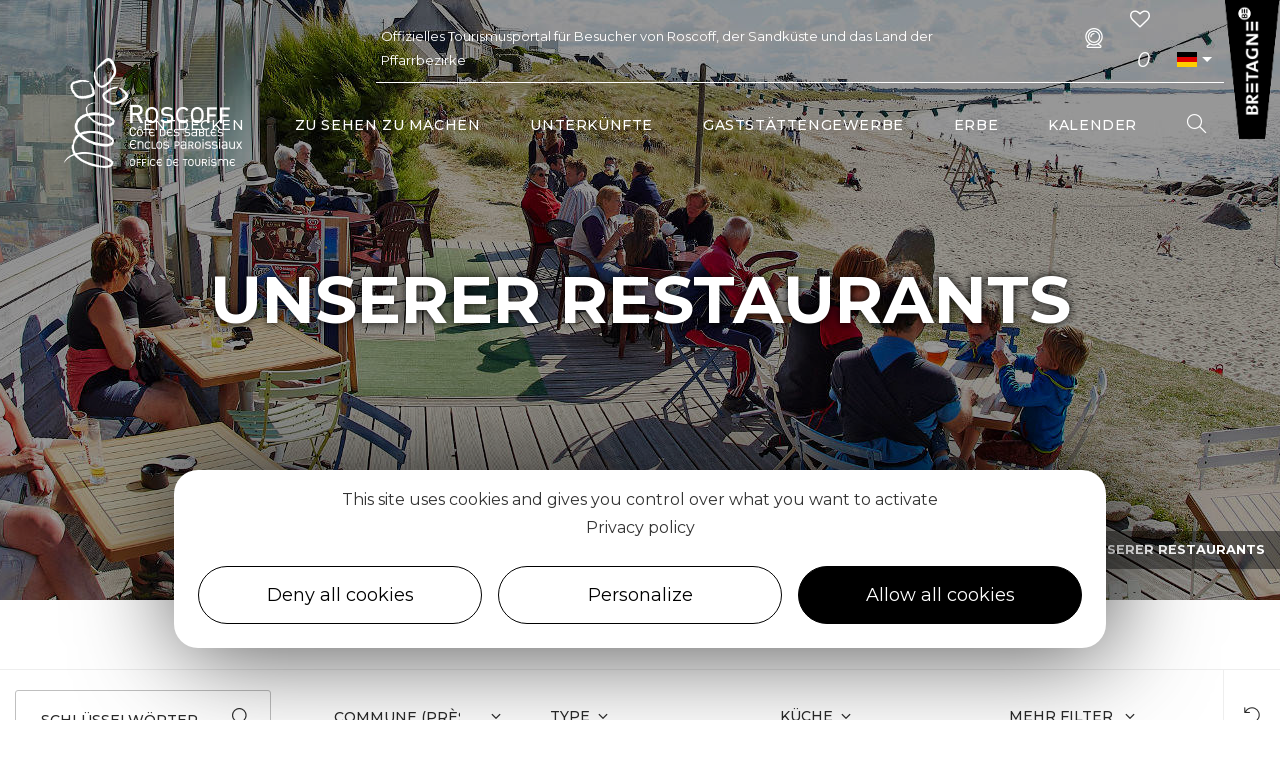

--- FILE ---
content_type: text/html; charset=UTF-8
request_url: https://www.roscoff-tourisme.com/de/gaststaettengewerbe/unserer-restaurants/
body_size: 32354
content:
<!DOCTYPE html>
<html class="html" lang="de-DE">
<head>
	<meta charset="UTF-8">
	<link rel="profile" href="https://gmpg.org/xfn/11">

	<script>var bskConfig = {"idSite":"Roscoff","pdfDownload":true,"map":{"center":[48.531195,-4.004824],"zoom":9,"markers":{"icon":{"iconUrl":"\/diffusio-3\/public\/assets\/img\/defaultSeo.png","iconAnchor":[25,60]}}},"diffusio":{"repertoire":"","url":"https:\/\/roscoff-tourisme.com\/diffusio-3\/public\/scripts\/detail.carnet.php"},"login":{"facebook":{"clientId":"177673519597757"},"google":{"clientId":"493806151526-765tgredrs9eg1dfudhuak9ne3s7nsgi.apps.googleusercontent.com"}},"lang":"de","connection":false,"list":{"disableDrag":false},"basketList":{"disableDrag":false},"printStylesheetPath":"https:\/\/www.roscoff-tourisme.com\/plugins\/lae-carnet\/styles\/lae-carnet-app.css"};</script><meta name='robots' content='index, follow, max-image-preview:large, max-snippet:-1, max-video-preview:-1' />
<link rel="alternate" href="https://www.roscoff-tourisme.com/fr/restauration/nos-restaurants/" hreflang="fr" />
<link rel="alternate" href="https://www.roscoff-tourisme.com/en/where-to-eat/our-restaurants/" hreflang="en" />
<link rel="alternate" href="https://www.roscoff-tourisme.com/de/gaststaettengewerbe/unserer-restaurants/" hreflang="de" />
<meta name="viewport" content="width=device-width, initial-scale=1">
	<!-- This site is optimized with the Yoast SEO plugin v17.7.1 - https://yoast.com/wordpress/plugins/seo/ -->
	<title>Unserer Restaurants | Roscoff Tourismusbüro</title>
	<meta name="description" content="List of restaurants near Roscoff, Plouescat, Cléder, Saint-Pol de Léon, the island of Batz and Landivisiau." />
	<link rel="canonical" href="https://www.roscoff-tourisme.com/de/gaststaettengewerbe/unserer-restaurants/" />
	<meta property="og:locale" content="de_DE" />
	<meta property="og:locale:alternate" content="fr_FR" />
	<meta property="og:locale:alternate" content="en_GB" />
	<meta property="og:type" content="article" />
	<meta property="og:title" content="Unserer Restaurants | Roscoff Tourismusbüro" />
	<meta property="og:description" content="List of restaurants near Roscoff, Plouescat, Cléder, Saint-Pol de Léon, the island of Batz and Landivisiau." />
	<meta property="og:url" content="https://www.roscoff-tourisme.com/de/gaststaettengewerbe/unserer-restaurants/" />
	<meta property="og:site_name" content="Roscoff Tourismusbüro" />
	<meta property="article:publisher" content="https://www.facebook.com/roscofftourisme" />
	<meta property="article:modified_time" content="2020-06-06T14:44:03+00:00" />
	<meta property="og:image" content="https://www.roscoff-tourisme.com/uploads/2019/06/restaurant-batz.jpg" />
	<meta property="og:image:width" content="800" />
	<meta property="og:image:height" content="600" />
	<meta name="twitter:card" content="summary_large_image" />
	<script type="application/ld+json" class="yoast-schema-graph">{"@context":"https://schema.org","@graph":[{"@type":"Organization","@id":"https://www.roscoff-tourisme.com/de/#organization","name":"Roscoff Tourist Office","url":"https://www.roscoff-tourisme.com/de/","sameAs":["https://www.facebook.com/roscofftourisme","https://www.instagram.com/roscofftourisme/","https://www.youtube.com/channel/UCMzWcy1MD3DSbph_GDYAfuA/feed"],"logo":{"@type":"ImageObject","@id":"https://www.roscoff-tourisme.com/de/#logo","inLanguage":"de-DE","url":"https://www.roscoff-tourisme.com/uploads/2019/04/Roscoff-CSEP-logo2012-BLANC.png","contentUrl":"https://www.roscoff-tourisme.com/uploads/2019/04/Roscoff-CSEP-logo2012-BLANC.png","width":301,"height":200,"caption":"Roscoff Tourist Office"},"image":{"@id":"https://www.roscoff-tourisme.com/de/#logo"}},{"@type":"WebSite","@id":"https://www.roscoff-tourisme.com/de/#website","url":"https://www.roscoff-tourisme.com/de/","name":"Roscoff Tourismusb\u00fcro","description":"C\u00f4te des sables, Enclos paroissiaux - Finist\u00e8re (29)","publisher":{"@id":"https://www.roscoff-tourisme.com/de/#organization"},"potentialAction":[{"@type":"SearchAction","target":{"@type":"EntryPoint","urlTemplate":"https://www.roscoff-tourisme.com/de/?s={search_term_string}"},"query-input":"required name=search_term_string"}],"inLanguage":"de-DE"},{"@type":"ImageObject","@id":"https://www.roscoff-tourisme.com/de/gaststaettengewerbe/unserer-restaurants/#primaryimage","inLanguage":"de-DE","url":"https://www.roscoff-tourisme.com/uploads/2019/06/restaurant-batz.jpg","contentUrl":"https://www.roscoff-tourisme.com/uploads/2019/06/restaurant-batz.jpg","width":800,"height":600},{"@type":"WebPage","@id":"https://www.roscoff-tourisme.com/de/gaststaettengewerbe/unserer-restaurants/#webpage","url":"https://www.roscoff-tourisme.com/de/gaststaettengewerbe/unserer-restaurants/","name":"Unserer Restaurants | Roscoff Tourismusb\u00fcro","isPartOf":{"@id":"https://www.roscoff-tourisme.com/de/#website"},"primaryImageOfPage":{"@id":"https://www.roscoff-tourisme.com/de/gaststaettengewerbe/unserer-restaurants/#primaryimage"},"datePublished":"2020-04-28T09:19:19+00:00","dateModified":"2020-06-06T14:44:03+00:00","description":"List of restaurants near Roscoff, Plouescat, Cl\u00e9der, Saint-Pol de L\u00e9on, the island of Batz and Landivisiau.","breadcrumb":{"@id":"https://www.roscoff-tourisme.com/de/gaststaettengewerbe/unserer-restaurants/#breadcrumb"},"inLanguage":"de-DE","potentialAction":[{"@type":"ReadAction","target":["https://www.roscoff-tourisme.com/de/gaststaettengewerbe/unserer-restaurants/"]}]},{"@type":"BreadcrumbList","@id":"https://www.roscoff-tourisme.com/de/gaststaettengewerbe/unserer-restaurants/#breadcrumb","itemListElement":[{"@type":"ListItem","position":1,"name":"Home","item":"https://www.roscoff-tourisme.com/de/"},{"@type":"ListItem","position":2,"name":"Gastst\u00e4ttengewerbe","item":"https://www.roscoff-tourisme.com/de/gaststaettengewerbe/"},{"@type":"ListItem","position":3,"name":"Unserer Restaurants"}]}]}</script>
	<!-- / Yoast SEO plugin. -->


<link rel='dns-prefetch' href='//panier.laetis.fr' />
<link rel='dns-prefetch' href='//fonts.googleapis.com' />
<link href='https://fonts.gstatic.com' crossorigin rel='preconnect' />
<link rel='stylesheet' id='kalendae-css'  href='https://www.roscoff-tourisme.com/wordpress/../diffusio-3/public/js/libs/kalendae/kalendae.css?ver=5.8.2' type='text/css' media='all' />
<link rel='stylesheet' id='kalendae-dispo-css'  href='https://www.roscoff-tourisme.com/wordpress/../diffusio-3/public/js/libs/kal-dispo/kalendae-kal-dispo.css?ver=5.8.2' type='text/css' media='all' />
<link rel='stylesheet' id='dsio-common-css'  href='https://www.roscoff-tourisme.com/wordpress/../diffusio-3/public/css/main.common.css?ver=5.8.2' type='text/css' media='all' />
<link rel='stylesheet' id='dsio-liste-css'  href='https://www.roscoff-tourisme.com/wordpress/../diffusio-3/public/css/main.list.css?ver=5.8.2' type='text/css' media='all' />
<link rel='stylesheet' id='dsio-detail-css'  href='https://www.roscoff-tourisme.com/wordpress/../diffusio-3/public/css/main.detail.css?ver=5.8.2' type='text/css' media='all' />
<link rel='stylesheet' id='dsio-custom-css'  href='https://www.roscoff-tourisme.com/wordpress/../diffusio-3/public/css/main.custom.css?ver=5.8.2' type='text/css' media='all' />
<link rel='stylesheet' id='fancybox-css'  href='https://www.roscoff-tourisme.com/wordpress/../diffusio-3/public/js/libs/@fancyapps/fancybox/dist/jquery.fancybox.min.css?ver=5.8.2' type='text/css' media='all' />
<link rel='stylesheet' id='wp-block-library-css'  href='https://www.roscoff-tourisme.com/wordpress/wp-includes/css/dist/block-library/style.min.css?ver=5.8.2' type='text/css' media='all' />
<style id='wp-block-library-theme-inline-css' type='text/css'>
#start-resizable-editor-section{display:none}.wp-block-audio figcaption{color:#555;font-size:13px;text-align:center}.is-dark-theme .wp-block-audio figcaption{color:hsla(0,0%,100%,.65)}.wp-block-code{font-family:Menlo,Consolas,monaco,monospace;color:#1e1e1e;padding:.8em 1em;border:1px solid #ddd;border-radius:4px}.wp-block-embed figcaption{color:#555;font-size:13px;text-align:center}.is-dark-theme .wp-block-embed figcaption{color:hsla(0,0%,100%,.65)}.blocks-gallery-caption{color:#555;font-size:13px;text-align:center}.is-dark-theme .blocks-gallery-caption{color:hsla(0,0%,100%,.65)}.wp-block-image figcaption{color:#555;font-size:13px;text-align:center}.is-dark-theme .wp-block-image figcaption{color:hsla(0,0%,100%,.65)}.wp-block-pullquote{border-top:4px solid;border-bottom:4px solid;margin-bottom:1.75em;color:currentColor}.wp-block-pullquote__citation,.wp-block-pullquote cite,.wp-block-pullquote footer{color:currentColor;text-transform:uppercase;font-size:.8125em;font-style:normal}.wp-block-quote{border-left:.25em solid;margin:0 0 1.75em;padding-left:1em}.wp-block-quote cite,.wp-block-quote footer{color:currentColor;font-size:.8125em;position:relative;font-style:normal}.wp-block-quote.has-text-align-right{border-left:none;border-right:.25em solid;padding-left:0;padding-right:1em}.wp-block-quote.has-text-align-center{border:none;padding-left:0}.wp-block-quote.is-large,.wp-block-quote.is-style-large{border:none}.wp-block-search .wp-block-search__label{font-weight:700}.wp-block-group.has-background{padding:1.25em 2.375em;margin-top:0;margin-bottom:0}.wp-block-separator{border:none;border-bottom:2px solid;margin-left:auto;margin-right:auto;opacity:.4}.wp-block-separator:not(.is-style-wide):not(.is-style-dots){width:100px}.wp-block-separator.has-background:not(.is-style-dots){border-bottom:none;height:1px}.wp-block-separator.has-background:not(.is-style-wide):not(.is-style-dots){height:2px}.wp-block-table thead{border-bottom:3px solid}.wp-block-table tfoot{border-top:3px solid}.wp-block-table td,.wp-block-table th{padding:.5em;border:1px solid;word-break:normal}.wp-block-table figcaption{color:#555;font-size:13px;text-align:center}.is-dark-theme .wp-block-table figcaption{color:hsla(0,0%,100%,.65)}.wp-block-video figcaption{color:#555;font-size:13px;text-align:center}.is-dark-theme .wp-block-video figcaption{color:hsla(0,0%,100%,.65)}.wp-block-template-part.has-background{padding:1.25em 2.375em;margin-top:0;margin-bottom:0}#end-resizable-editor-section{display:none}
</style>
<link rel='stylesheet' id='lae_carnet_buttons-css'  href='https://panier.laetis.fr/dist/v02/css/buttons.css?ver=2.0' type='text/css' media='all' />
<link rel='stylesheet' id='lae_carnet_custom_buttons-css'  href='https://www.roscoff-tourisme.com/plugins/lae-carnet/styles/buttons.css?ver=2.0' type='text/css' media='all' />
<link rel='stylesheet' id='lae-cookies-popup-css'  href='https://www.roscoff-tourisme.com/plugins/lae-cookies/assets/css/popup.css?ver=2.5' type='text/css' media='all' />
<link rel='stylesheet' id='lae-diffusio-ical-style-css'  href='https://www.roscoff-tourisme.com/plugins/lae-diffusio-ical/assets/main.css?ver=1.0.0' type='text/css' media='all' />
<link rel='stylesheet' id='page-list-style-css'  href='https://www.roscoff-tourisme.com/plugins/page-list/css/page-list.css?ver=5.2' type='text/css' media='all' />
<link rel='stylesheet' id='wp-pagenavi-css'  href='https://www.roscoff-tourisme.com/plugins/wp-pagenavi/pagenavi-css.css?ver=2.70' type='text/css' media='all' />
<link rel='stylesheet' id='oceanwp-style-css'  href='https://www.roscoff-tourisme.com/themes/oceanwp/assets/css/style.min.css?ver=1.0' type='text/css' media='all' />
<link rel='stylesheet' id='child-style-css'  href='https://www.roscoff-tourisme.com/themes/lae-ocean/style.css?ver=5.8.2' type='text/css' media='all' />
<link rel='stylesheet' id='lae-style-css'  href='https://www.roscoff-tourisme.com/themes/lae-ocean/styles/css/styles.css?ver=1.3' type='text/css' media='all' />
<link rel='stylesheet' id='fontastic-css'  href='https://www.roscoff-tourisme.com/wordpress/../themes/lae-ocean/icons/styles.css?ver=1.0' type='text/css' media='all' />
<link rel='stylesheet' id='elementor-frontend-legacy-css'  href='https://www.roscoff-tourisme.com/plugins/elementor/assets/css/frontend-legacy.min.css?ver=3.4.8' type='text/css' media='all' />
<link rel='stylesheet' id='elementor-frontend-css'  href='https://www.roscoff-tourisme.com/plugins/elementor/assets/css/frontend.min.css?ver=3.4.8' type='text/css' media='all' />
<style id='elementor-frontend-inline-css' type='text/css'>
@font-face{font-family:eicons;src:url(https://www.roscoff-tourisme.com/plugins/elementor/assets/lib/eicons/fonts/eicons.eot?5.10.0);src:url(https://www.roscoff-tourisme.com/plugins/elementor/assets/lib/eicons/fonts/eicons.eot?5.10.0#iefix) format("embedded-opentype"),url(https://www.roscoff-tourisme.com/plugins/elementor/assets/lib/eicons/fonts/eicons.woff2?5.10.0) format("woff2"),url(https://www.roscoff-tourisme.com/plugins/elementor/assets/lib/eicons/fonts/eicons.woff?5.10.0) format("woff"),url(https://www.roscoff-tourisme.com/plugins/elementor/assets/lib/eicons/fonts/eicons.ttf?5.10.0) format("truetype"),url(https://www.roscoff-tourisme.com/plugins/elementor/assets/lib/eicons/fonts/eicons.svg?5.10.0#eicon) format("svg");font-weight:400;font-style:normal}
</style>
<link rel='stylesheet' id='elementor-post-10672-css'  href='https://www.roscoff-tourisme.com/uploads/elementor/css/post-10672.css?ver=1768494097' type='text/css' media='all' />
<link rel='stylesheet' id='elementor-post-10666-css'  href='https://www.roscoff-tourisme.com/uploads/elementor/css/post-10666.css?ver=1768494097' type='text/css' media='all' />
<link rel='stylesheet' id='font-awesome-css'  href='https://www.roscoff-tourisme.com/themes/oceanwp/assets/fonts/fontawesome/css/all.min.css?ver=5.11.2' type='text/css' media='all' />
<link rel='stylesheet' id='simple-line-icons-css'  href='https://www.roscoff-tourisme.com/themes/oceanwp/assets/css/third/simple-line-icons.min.css?ver=2.4.0' type='text/css' media='all' />
<link rel='stylesheet' id='magnific-popup-css'  href='https://www.roscoff-tourisme.com/themes/oceanwp/assets/css/third/magnific-popup.min.css?ver=1.0.0' type='text/css' media='all' />
<link rel='stylesheet' id='slick-css'  href='https://www.roscoff-tourisme.com/themes/oceanwp/assets/css/third/slick.min.css?ver=1.6.0' type='text/css' media='all' />
<link rel='stylesheet' id='oceanwp-google-font-montserrat-css'  href='//fonts.googleapis.com/css?family=Montserrat%3A100%2C200%2C300%2C400%2C500%2C600%2C700%2C800%2C900%2C100i%2C200i%2C300i%2C400i%2C500i%2C600i%2C700i%2C800i%2C900i&#038;subset=latin&#038;ver=5.8.2' type='text/css' media='all' />
<link rel='stylesheet' id='oceanwp-google-font-sanchez-css'  href='//fonts.googleapis.com/css?family=Sanchez%3A100%2C200%2C300%2C400%2C500%2C600%2C700%2C800%2C900%2C100i%2C200i%2C300i%2C400i%2C500i%2C600i%2C700i%2C800i%2C900i&#038;subset=latin&#038;ver=5.8.2' type='text/css' media='all' />
<link rel='stylesheet' id='elementor-icons-css'  href='https://www.roscoff-tourisme.com/plugins/elementor/assets/lib/eicons/css/elementor-icons.min.css?ver=5.13.0' type='text/css' media='all' />
<link rel='stylesheet' id='elementor-post-18554-css'  href='https://www.roscoff-tourisme.com/uploads/elementor/css/post-18554.css?ver=1768494067' type='text/css' media='all' />
<link rel='stylesheet' id='elementor-pro-css'  href='https://www.roscoff-tourisme.com/plugins/elementor-pro/assets/css/frontend.min.css?ver=3.5.1' type='text/css' media='all' />
<link rel='stylesheet' id='elementor-post-9264-css'  href='https://www.roscoff-tourisme.com/uploads/elementor/css/post-9264.css?ver=1768506671' type='text/css' media='all' />
<link rel='stylesheet' id='oe-widgets-style-css'  href='https://www.roscoff-tourisme.com/plugins/ocean-extra/assets/css/widgets.css?ver=5.8.2' type='text/css' media='all' />
<link rel='stylesheet' id='ecs-styles-css'  href='https://www.roscoff-tourisme.com/plugins/ele-custom-skin/assets/css/ecs-style.css?ver=3.1.4' type='text/css' media='all' />
<link rel='stylesheet' id='elementor-post-500-css'  href='https://www.roscoff-tourisme.com/uploads/elementor/css/post-500.css?ver=1638965941' type='text/css' media='all' />
<link rel='stylesheet' id='elementor-post-4085-css'  href='https://www.roscoff-tourisme.com/uploads/elementor/css/post-4085.css?ver=1574438000' type='text/css' media='all' />
<link rel='stylesheet' id='google-fonts-1-css'  href='https://fonts.googleapis.com/css?family=Sanchez%3A100%2C100italic%2C200%2C200italic%2C300%2C300italic%2C400%2C400italic%2C500%2C500italic%2C600%2C600italic%2C700%2C700italic%2C800%2C800italic%2C900%2C900italic%7CRoboto%3A100%2C100italic%2C200%2C200italic%2C300%2C300italic%2C400%2C400italic%2C500%2C500italic%2C600%2C600italic%2C700%2C700italic%2C800%2C800italic%2C900%2C900italic%7CRoboto+Slab%3A100%2C100italic%2C200%2C200italic%2C300%2C300italic%2C400%2C400italic%2C500%2C500italic%2C600%2C600italic%2C700%2C700italic%2C800%2C800italic%2C900%2C900italic&#038;display=auto&#038;ver=5.8.2' type='text/css' media='all' />
<link rel='stylesheet' id='elementor-icons-shared-0-css'  href='https://www.roscoff-tourisme.com/plugins/elementor/assets/lib/font-awesome/css/fontawesome.min.css?ver=5.15.3' type='text/css' media='all' />
<link rel='stylesheet' id='elementor-icons-fa-solid-css'  href='https://www.roscoff-tourisme.com/plugins/elementor/assets/lib/font-awesome/css/solid.min.css?ver=5.15.3' type='text/css' media='all' />
<link rel='stylesheet' id='elementor-icons-fa-brands-css'  href='https://www.roscoff-tourisme.com/plugins/elementor/assets/lib/font-awesome/css/brands.min.css?ver=5.15.3' type='text/css' media='all' />
<script type='text/javascript' src='https://www.roscoff-tourisme.com/wordpress/wp-includes/js/jquery/jquery.min.js?ver=3.6.0' id='jquery-core-js'></script>
<script type='text/javascript' src='https://www.roscoff-tourisme.com/wordpress/wp-includes/js/jquery/jquery-migrate.min.js?ver=3.3.2' id='jquery-migrate-js'></script>
<script type='text/javascript' id='tarteaucitron-js-extra'>
/* <![CDATA[ */
var laeCookiesOptions = {"googletagmanagerId":"GTM-KN2ZV5J","privacyUrl":"\/fr\/outils\/politique-de-confidentialite\/","analyticsUa":"UA-46601462-1","typeUa":"","needConsent":"1","facebookpixelId":"","youtube":"1","is_user_logged_in":""};
/* ]]> */
</script>
<script type='text/javascript' src='https://www.roscoff-tourisme.com/plugins/lae-cookies/assets/tarteaucitron/tarteaucitron.js?ver=1.8.2' id='tarteaucitron-js'></script>
<script type='text/javascript' id='lae-cookies-popup-js-extra'>
/* <![CDATA[ */
var laeCookiesOptions = {"googletagmanagerId":"GTM-KN2ZV5J","privacyUrl":"\/fr\/outils\/politique-de-confidentialite\/","analyticsUa":"UA-46601462-1","typeUa":"","needConsent":"1","facebookpixelId":"","youtube":"1","is_user_logged_in":""};
/* ]]> */
</script>
<script type='text/javascript' src='https://www.roscoff-tourisme.com/plugins/lae-cookies/assets/js/popup.js?ver=2.3' id='lae-cookies-popup-js'></script>
<script type='text/javascript' id='ecs_ajax_load-js-extra'>
/* <![CDATA[ */
var ecs_ajax_params = {"ajaxurl":"https:\/\/www.roscoff-tourisme.com\/wordpress\/wp-admin\/admin-ajax.php","posts":"{\"page\":0,\"pagename\":\"unserer-restaurants\",\"lang\":\"de\",\"error\":\"\",\"m\":\"\",\"p\":0,\"post_parent\":\"\",\"subpost\":\"\",\"subpost_id\":\"\",\"attachment\":\"\",\"attachment_id\":0,\"name\":\"unserer-restaurants\",\"page_id\":0,\"second\":\"\",\"minute\":\"\",\"hour\":\"\",\"day\":0,\"monthnum\":0,\"year\":0,\"w\":0,\"category_name\":\"\",\"tag\":\"\",\"cat\":\"\",\"tag_id\":\"\",\"author\":\"\",\"author_name\":\"\",\"feed\":\"\",\"tb\":\"\",\"paged\":0,\"meta_key\":\"\",\"meta_value\":\"\",\"preview\":\"\",\"s\":\"\",\"sentence\":\"\",\"title\":\"\",\"fields\":\"\",\"menu_order\":\"\",\"embed\":\"\",\"category__in\":[],\"category__not_in\":[],\"category__and\":[],\"post__in\":[],\"post__not_in\":[],\"post_name__in\":[],\"tag__in\":[],\"tag__not_in\":[],\"tag__and\":[],\"tag_slug__in\":[],\"tag_slug__and\":[],\"post_parent__in\":[],\"post_parent__not_in\":[],\"author__in\":[],\"author__not_in\":[],\"ignore_sticky_posts\":false,\"suppress_filters\":false,\"cache_results\":true,\"update_post_term_cache\":true,\"lazy_load_term_meta\":true,\"update_post_meta_cache\":true,\"post_type\":\"\",\"posts_per_page\":10,\"nopaging\":false,\"comments_per_page\":\"50\",\"no_found_rows\":false,\"order\":\"DESC\"}"};
/* ]]> */
</script>
<script type='text/javascript' src='https://www.roscoff-tourisme.com/plugins/ele-custom-skin/assets/js/ecs_ajax_pagination.js?ver=3.1.4' id='ecs_ajax_load-js'></script>
<script type='text/javascript' src='https://www.roscoff-tourisme.com/plugins/ele-custom-skin/assets/js/ecs.js?ver=3.1.4' id='ecs-script-js'></script>
<link rel="next" href="/index.php?id1[currentPage]=2" /><link rel="icon" href="https://www.roscoff-tourisme.com/uploads/2019/04/cropped-Roscoff-favicon-32x32.png" sizes="32x32" />
<link rel="icon" href="https://www.roscoff-tourisme.com/uploads/2019/04/cropped-Roscoff-favicon-192x192.png" sizes="192x192" />
<link rel="apple-touch-icon" href="https://www.roscoff-tourisme.com/uploads/2019/04/cropped-Roscoff-favicon-180x180.png" />
<meta name="msapplication-TileImage" content="https://www.roscoff-tourisme.com/uploads/2019/04/cropped-Roscoff-favicon-270x270.png" />
<!-- OceanWP CSS -->
<style type="text/css">
/* General CSS */a:hover,a.light:hover,.theme-heading .text::before,#top-bar-content >a:hover,#top-bar-social li.oceanwp-email a:hover,#site-navigation-wrap .dropdown-menu >li >a:hover,#site-header.medium-header #medium-searchform button:hover,.oceanwp-mobile-menu-icon a:hover,.blog-entry.post .blog-entry-header .entry-title a:hover,.blog-entry.post .blog-entry-readmore a:hover,.blog-entry.thumbnail-entry .blog-entry-category a,ul.meta li a:hover,.dropcap,.single nav.post-navigation .nav-links .title,body .related-post-title a:hover,body #wp-calendar caption,body .contact-info-widget.default i,body .contact-info-widget.big-icons i,body .custom-links-widget .oceanwp-custom-links li a:hover,body .custom-links-widget .oceanwp-custom-links li a:hover:before,body .posts-thumbnails-widget li a:hover,body .social-widget li.oceanwp-email a:hover,.comment-author .comment-meta .comment-reply-link,#respond #cancel-comment-reply-link:hover,#footer-widgets .footer-box a:hover,#footer-bottom a:hover,#footer-bottom #footer-bottom-menu a:hover,.sidr a:hover,.sidr-class-dropdown-toggle:hover,.sidr-class-menu-item-has-children.active >a,.sidr-class-menu-item-has-children.active >a >.sidr-class-dropdown-toggle,input[type=checkbox]:checked:before{color:#000000}input[type="button"],input[type="reset"],input[type="submit"],button[type="submit"],.button,#site-navigation-wrap .dropdown-menu >li.btn >a >span,.thumbnail:hover i,.post-quote-content,.omw-modal .omw-close-modal,body .contact-info-widget.big-icons li:hover i,body div.wpforms-container-full .wpforms-form input[type=submit],body div.wpforms-container-full .wpforms-form button[type=submit],body div.wpforms-container-full .wpforms-form .wpforms-page-button{background-color:#000000}.widget-title{border-color:#000000}blockquote{border-color:#000000}#searchform-dropdown{border-color:#000000}.dropdown-menu .sub-menu{border-color:#000000}.blog-entry.large-entry .blog-entry-readmore a:hover{border-color:#000000}.oceanwp-newsletter-form-wrap input[type="email"]:focus{border-color:#000000}.social-widget li.oceanwp-email a:hover{border-color:#000000}#respond #cancel-comment-reply-link:hover{border-color:#000000}body .contact-info-widget.big-icons li:hover i{border-color:#000000}#footer-widgets .oceanwp-newsletter-form-wrap input[type="email"]:focus{border-color:#000000}input[type="button"]:hover,input[type="reset"]:hover,input[type="submit"]:hover,button[type="submit"]:hover,input[type="button"]:focus,input[type="reset"]:focus,input[type="submit"]:focus,button[type="submit"]:focus,.button:hover,#site-navigation-wrap .dropdown-menu >li.btn >a:hover >span,.post-quote-author,.omw-modal .omw-close-modal:hover,body div.wpforms-container-full .wpforms-form input[type=submit]:hover,body div.wpforms-container-full .wpforms-form button[type=submit]:hover,body div.wpforms-container-full .wpforms-form .wpforms-page-button:hover{background-color:#adadad}a{color:#38b0bf}a:hover{color:rgba(56,176,191,0.49)}.container{width:1340px}@media only screen and (min-width:960px){.content-area,.content-left-sidebar .content-area{width:100%}}#scroll-top{border-radius:99px}.theme-button,input[type="submit"],button[type="submit"],button,body div.wpforms-container-full .wpforms-form input[type=submit],body div.wpforms-container-full .wpforms-form button[type=submit],body div.wpforms-container-full .wpforms-form .wpforms-page-button{padding:15px 30px 15px 30px}.theme-button,input[type="submit"],button[type="submit"],button,.button,body div.wpforms-container-full .wpforms-form input[type=submit],body div.wpforms-container-full .wpforms-form button[type=submit],body div.wpforms-container-full .wpforms-form .wpforms-page-button{border-radius:100px}body .theme-button,body input[type="submit"],body button[type="submit"],body button,body .button,body div.wpforms-container-full .wpforms-form input[type=submit],body div.wpforms-container-full .wpforms-form button[type=submit],body div.wpforms-container-full .wpforms-form .wpforms-page-button{background-color:#000000}body .theme-button:hover,body input[type="submit"]:hover,body button[type="submit"]:hover,body button:hover,body .button:hover,body div.wpforms-container-full .wpforms-form input[type=submit]:hover,body div.wpforms-container-full .wpforms-form input[type=submit]:active,body div.wpforms-container-full .wpforms-form button[type=submit]:hover,body div.wpforms-container-full .wpforms-form button[type=submit]:active,body div.wpforms-container-full .wpforms-form .wpforms-page-button:hover,body div.wpforms-container-full .wpforms-form .wpforms-page-button:active{background-color:#ffffff}body .theme-button:hover,body input[type="submit"]:hover,body button[type="submit"]:hover,body button:hover,body .button:hover,body div.wpforms-container-full .wpforms-form input[type=submit]:hover,body div.wpforms-container-full .wpforms-form input[type=submit]:active,body div.wpforms-container-full .wpforms-form button[type=submit]:hover,body div.wpforms-container-full .wpforms-form button[type=submit]:active,body div.wpforms-container-full .wpforms-form .wpforms-page-button:hover,body div.wpforms-container-full .wpforms-form .wpforms-page-button:active{color:#000000}/* Top Bar CSS */#top-bar-wrap,.oceanwp-top-bar-sticky{background-color:rgba(255,255,255,0)}#top-bar-wrap{border-color:rgba(255,255,255,0.34)}#top-bar-wrap,#top-bar-content strong{color:rgba(255,255,255,0.34)}#top-bar-content a,#top-bar-social-alt a{color:#ffffff}#top-bar-content a:hover,#top-bar-social-alt a:hover{color:rgba(255,255,255,0.81)}/* Header CSS */#site-header,.has-transparent-header .is-sticky #site-header,.has-vh-transparent .is-sticky #site-header.vertical-header,#searchform-header-replace{background-color:rgba(255,255,255,0)}#site-header{border-color:rgba(241,241,241,0)}#site-header.transparent-header{background-color:rgba(0,0,0,0)}#site-header.has-header-media .overlay-header-media{background-color:rgba(0,0,0,0.5)}#site-logo #site-logo-inner a img,#site-header.center-header #site-navigation-wrap .middle-site-logo a img{max-width:300px}#site-logo.has-responsive-logo .responsive-logo-link img{max-height:80px}#searchform-dropdown input{color:#ffffff}.effect-two #site-navigation-wrap .dropdown-menu >li >a.menu-link >span:after,.effect-eight #site-navigation-wrap .dropdown-menu >li >a.menu-link >span:before,.effect-eight #site-navigation-wrap .dropdown-menu >li >a.menu-link >span:after{background-color:#ffffff}.effect-six #site-navigation-wrap .dropdown-menu >li >a.menu-link >span:before,.effect-six #site-navigation-wrap .dropdown-menu >li >a.menu-link >span:after{border-color:#ffffff}.effect-ten #site-navigation-wrap .dropdown-menu >li >a.menu-link:hover >span,.effect-ten #site-navigation-wrap .dropdown-menu >li.sfHover >a.menu-link >span{-webkit-box-shadow:0 0 10px 4px #ffffff;-moz-box-shadow:0 0 10px 4px #ffffff;box-shadow:0 0 10px 4px #ffffff}#site-navigation-wrap .dropdown-menu >li >a{padding:0 25px}#site-navigation-wrap .dropdown-menu >li >a,.oceanwp-mobile-menu-icon a,#searchform-header-replace-close{color:#ffffff}#site-navigation-wrap .dropdown-menu >li >a:hover,.oceanwp-mobile-menu-icon a:hover,#searchform-header-replace-close:hover{color:#38b0bf}.dropdown-menu .sub-menu{min-width:300px}.dropdown-menu .sub-menu,#searchform-dropdown,.current-shop-items-dropdown{background-color:rgba(0,0,0,0.74)}.dropdown-menu .sub-menu,#searchform-dropdown,.current-shop-items-dropdown{border-color:#38b0bf}.dropdown-menu ul li.menu-item,.navigation >ul >li >ul.megamenu.sub-menu >li,.navigation .megamenu li ul.sub-menu{border-color:rgba(255,255,255,0)}.dropdown-menu ul li a.menu-link{color:#ffffff}.navigation li.mega-cat .mega-cat-title{background-color:rgba(248,248,248,0)}@media (max-width:1160px){#top-bar-nav,#site-navigation-wrap,.oceanwp-social-menu,.after-header-content{display:none}.center-logo #site-logo{float:none;position:absolute;left:50%;padding:0;-webkit-transform:translateX(-50%);transform:translateX(-50%)}#site-header.center-header #site-logo,.oceanwp-mobile-menu-icon,#oceanwp-cart-sidebar-wrap{display:block}body.vertical-header-style #outer-wrap{margin:0 !important}#site-header.vertical-header{position:relative;width:100%;left:0 !important;right:0 !important}#site-header.vertical-header .has-template >#site-logo{display:block}#site-header.vertical-header #site-header-inner{display:-webkit-box;display:-webkit-flex;display:-ms-flexbox;display:flex;-webkit-align-items:center;align-items:center;padding:0;max-width:90%}#site-header.vertical-header #site-header-inner >*:not(.oceanwp-mobile-menu-icon){display:none}#site-header.vertical-header #site-header-inner >*{padding:0 !important}#site-header.vertical-header #site-header-inner #site-logo{display:block;margin:0;width:50%;text-align:left}body.rtl #site-header.vertical-header #site-header-inner #site-logo{text-align:right}#site-header.vertical-header #site-header-inner .oceanwp-mobile-menu-icon{width:50%;text-align:right}body.rtl #site-header.vertical-header #site-header-inner .oceanwp-mobile-menu-icon{text-align:left}#site-header.vertical-header .vertical-toggle,body.vertical-header-style.vh-closed #site-header.vertical-header .vertical-toggle{display:none}#site-logo.has-responsive-logo .custom-logo-link{display:none}#site-logo.has-responsive-logo .responsive-logo-link{display:block}.is-sticky #site-logo.has-sticky-logo .responsive-logo-link{display:none}.is-sticky #site-logo.has-responsive-logo .sticky-logo-link{display:block}#top-bar.has-no-content #top-bar-social.top-bar-left,#top-bar.has-no-content #top-bar-social.top-bar-right{position:inherit;left:auto;right:auto;float:none;height:auto;line-height:1.5em;margin-top:0;text-align:center}#top-bar.has-no-content #top-bar-social li{float:none;display:inline-block}.owp-cart-overlay,#side-panel-wrap a.side-panel-btn{display:none !important}}#mobile-fullscreen{background-color:#000000}body .sidr a,body .sidr-class-dropdown-toggle,#mobile-dropdown ul li a,#mobile-dropdown ul li a .dropdown-toggle,#mobile-fullscreen ul li a,#mobile-fullscreen .oceanwp-social-menu.simple-social ul li a{color:#ffffff}#mobile-fullscreen a.close .close-icon-inner,#mobile-fullscreen a.close .close-icon-inner::after{background-color:#ffffff}body .sidr a:hover,body .sidr-class-dropdown-toggle:hover,body .sidr-class-dropdown-toggle .fa,body .sidr-class-menu-item-has-children.active >a,body .sidr-class-menu-item-has-children.active >a >.sidr-class-dropdown-toggle,#mobile-dropdown ul li a:hover,#mobile-dropdown ul li a .dropdown-toggle:hover,#mobile-dropdown .menu-item-has-children.active >a,#mobile-dropdown .menu-item-has-children.active >a >.dropdown-toggle,#mobile-fullscreen ul li a:hover,#mobile-fullscreen .oceanwp-social-menu.simple-social ul li a:hover{color:#38b0bf}#mobile-fullscreen a.close:hover .close-icon-inner,#mobile-fullscreen a.close:hover .close-icon-inner::after{background-color:#38b0bf}body .sidr-class-mobile-searchform input,body .sidr-class-mobile-searchform input:focus,#mobile-dropdown #mobile-menu-search form input,#mobile-fullscreen #mobile-search input,#mobile-fullscreen #mobile-search label{color:#ffffff}/* Footer Widgets CSS */#footer-widgets{padding:0}/* Typography CSS */body{font-family:Montserrat;font-weight:400;font-size:16px;color:#010101;line-height:1.9}h1,h2,h3,h4,h5,h6,.theme-heading,.widget-title,.oceanwp-widget-recent-posts-title,.comment-reply-title,.entry-title,.sidebar-box .widget-title{font-family:Sanchez}h1{font-family:Montserrat;font-weight:700;font-size:66px;color:#ffffff;text-transform:uppercase}h2{font-weight:400;font-size:42px;color:#010101;line-height:1.2}h3{font-weight:400;font-size:36px;color:#010101}h4{font-weight:400;color:#010101}#site-navigation-wrap .dropdown-menu >li >a,#site-header.full_screen-header .fs-dropdown-menu >li >a,#site-header.top-header #site-navigation-wrap .dropdown-menu >li >a,#site-header.center-header #site-navigation-wrap .dropdown-menu >li >a,#site-header.medium-header #site-navigation-wrap .dropdown-menu >li >a,.oceanwp-mobile-menu-icon a{font-weight:500;font-size:14px;text-transform:uppercase}.dropdown-menu ul li a.menu-link,#site-header.full_screen-header .fs-dropdown-menu ul.sub-menu li a{font-weight:200;font-size:17px}#footer-widgets .footer-box .widget-title{font-size:14px;color:#38b0bf}
</style></head>

<body class="page-template page-template-elementor_header_footer page page-id-9264 page-child parent-pageid-9262 wp-custom-logo wp-embed-responsive oceanwp-theme fullscreen-mobile has-transparent-header no-header-border content-full-width content-max-width page-header-disabled elementor-default elementor-template-full-width elementor-kit-18554 elementor-page elementor-page-9264" itemscope="itemscope" itemtype="https://schema.org/WebPage">

	            <!-- Google Tag Manager (noscript) -->
            <noscript><iframe src="https://www.googletagmanager.com/ns.html?id=GTM-KN2ZV5J" 
            height="0" width="0" style="display:none;visibility:hidden"></iframe></noscript>
            <!-- End Google Tag Manager (noscript) -->
            
	
	<div id="outer-wrap" class="site clr">

		<a class="skip-link screen-reader-text" href="#main">Skip to content</a>

		
		<div id="wrap" class="clr">

			
				<div id="transparent-header-wrap" class="clr">
	
<header id="site-header" class="transparent-header search-overlay clr" data-height="74" itemscope="itemscope" itemtype="https://schema.org/WPHeader" role="banner">

	
							<div data-elementor-type="wp-post" data-elementor-id="10672" class="elementor elementor-10672" data-elementor-settings="[]">
						<div class="elementor-inner">
							<div class="elementor-section-wrap">
							<section class="elementor-section elementor-top-section elementor-element elementor-element-9d4ab14 elementor-hidden-tablet elementor-hidden-phone elementor-section-boxed elementor-section-height-default elementor-section-height-default" data-id="9d4ab14" data-element_type="section">
						<div class="elementor-container elementor-column-gap-no">
							<div class="elementor-row">
					<div class="elementor-column elementor-col-33 elementor-top-column elementor-element elementor-element-e91cb51" data-id="e91cb51" data-element_type="column">
			<div class="elementor-column-wrap">
							<div class="elementor-widget-wrap">
								</div>
					</div>
		</div>
				<div class="elementor-column elementor-col-33 elementor-top-column elementor-element elementor-element-70daa7d" data-id="70daa7d" data-element_type="column">
			<div class="elementor-column-wrap elementor-element-populated">
							<div class="elementor-widget-wrap">
						<section class="elementor-section elementor-inner-section elementor-element elementor-element-6e099d9 elementor-section-boxed elementor-section-height-default elementor-section-height-default" data-id="6e099d9" data-element_type="section">
						<div class="elementor-container elementor-column-gap-narrow">
							<div class="elementor-row">
					<div class="elementor-column elementor-col-33 elementor-inner-column elementor-element elementor-element-d7685bd" data-id="d7685bd" data-element_type="column">
			<div class="elementor-column-wrap elementor-element-populated">
							<div class="elementor-widget-wrap">
						<div class="elementor-element elementor-element-1ddbeec6 elementor-widget elementor-widget-text-editor" data-id="1ddbeec6" data-element_type="widget" data-widget_type="text-editor.default">
				<div class="elementor-widget-container">
								<div class="elementor-text-editor elementor-clearfix">
				Offizielles Tourismusportal für Besucher von Roscoff, der Sandküste und das Land der Pffarrbezirke					</div>
						</div>
				</div>
						</div>
					</div>
		</div>
				<div class="elementor-column elementor-col-33 elementor-inner-column elementor-element elementor-element-5bda13f" data-id="5bda13f" data-element_type="column">
			<div class="elementor-column-wrap elementor-element-populated">
							<div class="elementor-widget-wrap">
						<div class="elementor-element elementor-element-94d218a elementor-icon-list--layout-inline elementor-align-right elementor-list-item-link-full_width elementor-widget elementor-widget-icon-list" data-id="94d218a" data-element_type="widget" data-widget_type="icon-list.default">
				<div class="elementor-widget-container">
					<ul class="elementor-icon-list-items elementor-inline-items">
							<li class="elementor-icon-list-item elementor-inline-item">
											<a href="https://www.roscoff-tourisme.com/fr/outils/webcams/">

												<span class="elementor-icon-list-icon">
																<i class="lae-icon-webcam-light" aria-hidden="true"></i>
													</span>
										<span class="elementor-icon-list-text"></span>
											</a>
									</li>
								<li class="elementor-icon-list-item elementor-inline-item">
											<a href="https://www.roscoff-tourisme.com/outils/carnet-de-voyage/">

												<span class="elementor-icon-list-icon">
																<i class="lae-icon-heart-o" aria-hidden="true"></i>
													</span>
										<span class="elementor-icon-list-text"></span>
											</a>
									</li>
						</ul>
				</div>
				</div>
						</div>
					</div>
		</div>
				<div class="elementor-column elementor-col-33 elementor-inner-column elementor-element elementor-element-8dea07b" data-id="8dea07b" data-element_type="column">
			<div class="elementor-column-wrap elementor-element-populated">
							<div class="elementor-widget-wrap">
						<div class="elementor-element elementor-element-2746e3d elementor-widget elementor-widget-shortcode" data-id="2746e3d" data-element_type="widget" data-widget_type="shortcode.default">
				<div class="elementor-widget-container">
			
<div class="language-selector dropdown">
            <a href="#" class="language-dropdown-toggle"
           title="Deutsch">
                            <img class="flag"
                     src="/themes/lae-ocean/php/polylang/flags/de.svg"
                     alt="Deutsch">
                                </a>

        <ul class="language-dropdown-list">
                                                                            <li class="language-list-item lang-item lang-item-56 lang-item-fr lang-item-first">
                        <a target="_blank" href="https://www.roscoff-tourisme.com/fr/restauration/nos-restaurants/"
                           title="Français">
                                                            <img class="flag"
                                     src="/themes/lae-ocean/php/polylang/flags/fr.svg"
                                     alt="Français">
                                                                                </a>
                    </li>
                                                                <li class="language-list-item lang-item lang-item-59 lang-item-en">
                        <a target="_blank" href="https://www.roscoff-tourisme.com/en/where-to-eat/our-restaurants/"
                           title="English">
                                                            <img class="flag"
                                     src="/themes/lae-ocean/php/polylang/flags/en.svg"
                                     alt="English">
                                                                                </a>
                    </li>
                                    </ul>
    </div>
		<div class="elementor-shortcode"></div>
				</div>
				</div>
						</div>
					</div>
		</div>
								</div>
					</div>
		</section>
				<div class="elementor-element elementor-element-b936a4e elementor-widget-divider--view-line elementor-widget elementor-widget-divider" data-id="b936a4e" data-element_type="widget" data-widget_type="divider.default">
				<div class="elementor-widget-container">
					<div class="elementor-divider">
			<span class="elementor-divider-separator">
						</span>
		</div>
				</div>
				</div>
						</div>
					</div>
		</div>
				<div class="elementor-column elementor-col-33 elementor-top-column elementor-element elementor-element-a6d7266" data-id="a6d7266" data-element_type="column">
			<div class="elementor-column-wrap elementor-element-populated">
							<div class="elementor-widget-wrap">
						<div class="elementor-element elementor-element-c596edb elementor-absolute elementor-hidden-phone elementor-widget__width-auto elementor-hidden-tablet elementor-widget elementor-widget-image" data-id="c596edb" data-element_type="widget" data-settings="{&quot;_position&quot;:&quot;absolute&quot;}" data-widget_type="image.default">
				<div class="elementor-widget-container">
								<div class="elementor-image">
												<img width="67" height="171" src="https://www.roscoff-tourisme.com/uploads/2019/04/logo_bretagne_fondnoir_.png" class="attachment-full size-full" alt="" loading="lazy" title="" />														</div>
						</div>
				</div>
						</div>
					</div>
		</div>
								</div>
					</div>
		</section>
						</div>
						</div>
					</div>
		
			<div id="site-header-inner" class="clr container">

				
				

<div id="site-logo" class="clr has-responsive-logo" itemscope itemtype="https://schema.org/Brand" >

	
	<div id="site-logo-inner" class="clr">

		<a href="https://www.roscoff-tourisme.com/de/" class="custom-logo-link" rel="home"><img width="178" height="110" src="https://www.roscoff-tourisme.com/uploads/2019/04/logo.png" class="custom-logo" alt="Roscoff Tourismusbüro" title="" /></a><a href="https://www.roscoff-tourisme.com/de/" class="responsive-logo-link" rel="home"><img src="https://www.roscoff-tourisme.com/uploads/2019/04/Roscoff-CSEP-logo2012-BLANC.png" class="responsive-logo" width="" height="" alt="" /></a>
	</div><!-- #site-logo-inner -->

	
	
</div><!-- #site-logo -->

			<div id="site-navigation-wrap" class="no-top-border clr">
		
			
			
			<nav id="site-navigation" class="navigation main-navigation clr" itemscope="itemscope" itemtype="https://schema.org/SiteNavigationElement">

				<ul id="menu-principal-de" class="main-menu dropdown-menu sf-menu"><li id="menu-item-10224" class="menu-item menu-item-type-post_type menu-item-object-page menu-item-has-children dropdown menu-item-10224 megamenu-li full-mega"><a href="https://www.roscoff-tourisme.com/de/entdecken/" aria-expanded="false" aria-controls="menu_1" class="menu-link"><span class="text-wrap">Entdecken</span></a>
<ul id="menu_1" class="main-sub-menu ">
	<li id="menu-item-10225" class="menu-item menu-item-type-custom menu-item-object-custom menu-item-10225">		<div data-elementor-type="wp-post" data-elementor-id="10183" class="elementor elementor-10183" data-elementor-settings="[]">
						<div class="elementor-inner">
							<div class="elementor-section-wrap">
							<section class="elementor-section elementor-top-section elementor-element elementor-element-b341a81 elementor-section-stretched menu-container elementor-section-height-min-height elementor-section-items-top elementor-section-boxed elementor-section-height-default" data-id="b341a81" data-element_type="section" data-settings="{&quot;background_background&quot;:&quot;classic&quot;,&quot;stretch_section&quot;:&quot;section-stretched&quot;}">
						<div class="elementor-container elementor-column-gap-default">
							<div class="elementor-row">
					<div class="elementor-column elementor-col-100 elementor-top-column elementor-element elementor-element-a26fc4d full-height" data-id="a26fc4d" data-element_type="column">
			<div class="elementor-column-wrap elementor-element-populated">
							<div class="elementor-widget-wrap">
						<div class="elementor-element elementor-element-ba892b5 elementor-hidden-tablet elementor-hidden-phone elementor-widget elementor-widget-spacer" data-id="ba892b5" data-element_type="widget" data-widget_type="spacer.default">
				<div class="elementor-widget-container">
					<div class="elementor-spacer">
			<div class="elementor-spacer-inner"></div>
		</div>
				</div>
				</div>
				<div class="elementor-element elementor-element-bab2054 elementor-hidden-tablet elementor-hidden-phone elementor-widget elementor-widget-heading" data-id="bab2054" data-element_type="widget" data-widget_type="heading.default">
				<div class="elementor-widget-container">
			<h4 class="elementor-heading-title elementor-size-default">Entdecken</h4>		</div>
				</div>
				<div class="elementor-element elementor-element-843a8f0 elementor-hidden-tablet elementor-hidden-phone elementor-widget elementor-widget-spacer" data-id="843a8f0" data-element_type="widget" data-widget_type="spacer.default">
				<div class="elementor-widget-container">
					<div class="elementor-spacer">
			<div class="elementor-spacer-inner"></div>
		</div>
				</div>
				</div>
				<section class="elementor-section elementor-inner-section elementor-element elementor-element-ba99490 elementor-section-boxed elementor-section-height-default elementor-section-height-default" data-id="ba99490" data-element_type="section">
						<div class="elementor-container elementor-column-gap-narrow">
							<div class="elementor-row">
					<div class="elementor-column elementor-col-100 elementor-inner-column elementor-element elementor-element-785f528" data-id="785f528" data-element_type="column">
			<div class="elementor-column-wrap elementor-element-populated">
							<div class="elementor-widget-wrap">
						<div class="elementor-element elementor-element-61ce394 elementor-widget elementor-widget-heading" data-id="61ce394" data-element_type="widget" data-widget_type="heading.default">
				<div class="elementor-widget-container">
			<h5 class="elementor-heading-title elementor-size-default">6 Reiseziele</h5>		</div>
				</div>
				<div class="elementor-element elementor-element-436f2eb elementor-tablet-align-center elementor-icon-list--layout-traditional elementor-list-item-link-full_width elementor-widget elementor-widget-icon-list" data-id="436f2eb" data-element_type="widget" data-widget_type="icon-list.default">
				<div class="elementor-widget-container">
					<ul class="elementor-icon-list-items">
							<li class="elementor-icon-list-item">
											<a href="https://www.roscoff-tourisme.com/de/entdecken-ihr-ziel/plouescat/">

												<span class="elementor-icon-list-icon">
																<i class="lae-icon-arrow-right" aria-hidden="true"></i>
													</span>
										<span class="elementor-icon-list-text">Plouescat</span>
											</a>
									</li>
								<li class="elementor-icon-list-item">
											<a href="https://www.roscoff-tourisme.com/de/entdecken-ihr-ziel/cleder/">

												<span class="elementor-icon-list-icon">
																<i class="lae-icon-arrow-right" aria-hidden="true"></i>
													</span>
										<span class="elementor-icon-list-text">Cléder</span>
											</a>
									</li>
								<li class="elementor-icon-list-item">
											<a href="https://www.roscoff-tourisme.com/de/entdecken-ihr-ziel/insel-batz/">

												<span class="elementor-icon-list-icon">
																<i class="lae-icon-arrow-right" aria-hidden="true"></i>
													</span>
										<span class="elementor-icon-list-text">Ile de Batz</span>
											</a>
									</li>
								<li class="elementor-icon-list-item">
											<a href="https://www.roscoff-tourisme.com/de/entdecken-ihr-ziel/roscoff/">

												<span class="elementor-icon-list-icon">
																<i class="lae-icon-arrow-right" aria-hidden="true"></i>
													</span>
										<span class="elementor-icon-list-text">Roscoff</span>
											</a>
									</li>
								<li class="elementor-icon-list-item">
											<a href="https://www.roscoff-tourisme.com/de/entdecken-ihr-ziel/saint-pol-de-leon/">

												<span class="elementor-icon-list-icon">
																<i class="lae-icon-arrow-right" aria-hidden="true"></i>
													</span>
										<span class="elementor-icon-list-text">Saint-Pol-de-Léon</span>
											</a>
									</li>
								<li class="elementor-icon-list-item">
											<a href="https://www.roscoff-tourisme.com/de/entdecken-ihr-ziel/pays-de-landivisiau/">

												<span class="elementor-icon-list-icon">
																<i class="lae-icon-arrow-right" aria-hidden="true"></i>
													</span>
										<span class="elementor-icon-list-text">Pays de Landivisiau</span>
											</a>
									</li>
						</ul>
				</div>
				</div>
						</div>
					</div>
		</div>
								</div>
					</div>
		</section>
				<div class="elementor-element elementor-element-f7f99c7 elementor-hidden-tablet elementor-hidden-phone elementor-widget elementor-widget-spacer" data-id="f7f99c7" data-element_type="widget" data-widget_type="spacer.default">
				<div class="elementor-widget-container">
					<div class="elementor-spacer">
			<div class="elementor-spacer-inner"></div>
		</div>
				</div>
				</div>
				<div class="elementor-element elementor-element-da79def close-submenu elementor-hidden-tablet elementor-hidden-phone elementor-view-default elementor-position-top elementor-vertical-align-top elementor-widget elementor-widget-icon-box" data-id="da79def" data-element_type="widget" data-widget_type="icon-box.default">
				<div class="elementor-widget-container">
					<div class="elementor-icon-box-wrapper">
						<div class="elementor-icon-box-icon">
				<span class="elementor-icon elementor-animation-" >
				<i class="lae-icon-times-light" aria-hidden="true"></i>				</span>
			</div>
						<div class="elementor-icon-box-content">
				<p class="elementor-icon-box-title">
					<span  >
						Close					</span>
				</p>
							</div>
		</div>
				</div>
				</div>
						</div>
					</div>
		</div>
								</div>
					</div>
		</section>
						</div>
						</div>
					</div>
		</li></ul>
</li><li id="menu-item-10453" class="menu-item menu-item-type-post_type menu-item-object-page menu-item-has-children dropdown menu-item-10453 megamenu-li full-mega"><a href="https://www.roscoff-tourisme.com/de/zu-sehen-zu-machen/" aria-expanded="false" aria-controls="menu_3" class="menu-link"><span class="text-wrap">Zu sehen zu machen</span></a>
<ul id="menu_3" class="main-sub-menu ">
	<li id="menu-item-10454" class="menu-item menu-item-type-custom menu-item-object-custom menu-item-10454">		<div data-elementor-type="wp-post" data-elementor-id="10186" class="elementor elementor-10186" data-elementor-settings="[]">
						<div class="elementor-inner">
							<div class="elementor-section-wrap">
							<section class="elementor-section elementor-top-section elementor-element elementor-element-36d25ed elementor-section-stretched elementor-section-height-min-height elementor-section-items-top menu-container elementor-section-boxed elementor-section-height-default" data-id="36d25ed" data-element_type="section" data-settings="{&quot;background_background&quot;:&quot;classic&quot;,&quot;stretch_section&quot;:&quot;section-stretched&quot;}">
						<div class="elementor-container elementor-column-gap-default">
							<div class="elementor-row">
					<div class="elementor-column elementor-col-100 elementor-top-column elementor-element elementor-element-f128bf7" data-id="f128bf7" data-element_type="column">
			<div class="elementor-column-wrap elementor-element-populated">
							<div class="elementor-widget-wrap">
						<div class="elementor-element elementor-element-92fbc9a elementor-hidden-tablet elementor-hidden-phone elementor-widget elementor-widget-spacer" data-id="92fbc9a" data-element_type="widget" data-widget_type="spacer.default">
				<div class="elementor-widget-container">
					<div class="elementor-spacer">
			<div class="elementor-spacer-inner"></div>
		</div>
				</div>
				</div>
				<div class="elementor-element elementor-element-e64d7a8 elementor-hidden-tablet elementor-hidden-phone elementor-widget elementor-widget-heading" data-id="e64d7a8" data-element_type="widget" data-widget_type="heading.default">
				<div class="elementor-widget-container">
			<h4 class="elementor-heading-title elementor-size-default">Zu sehen zu machen ...</h4>		</div>
				</div>
				<div class="elementor-element elementor-element-3dd8a8b elementor-hidden-tablet elementor-hidden-phone elementor-widget elementor-widget-spacer" data-id="3dd8a8b" data-element_type="widget" data-widget_type="spacer.default">
				<div class="elementor-widget-container">
					<div class="elementor-spacer">
			<div class="elementor-spacer-inner"></div>
		</div>
				</div>
				</div>
				<section class="elementor-section elementor-inner-section elementor-element elementor-element-a02edd4 elementor-section-boxed elementor-section-height-default elementor-section-height-default" data-id="a02edd4" data-element_type="section">
						<div class="elementor-container elementor-column-gap-narrow">
							<div class="elementor-row">
					<div class="elementor-column elementor-col-25 elementor-inner-column elementor-element elementor-element-c2f8c5c" data-id="c2f8c5c" data-element_type="column">
			<div class="elementor-column-wrap elementor-element-populated">
							<div class="elementor-widget-wrap">
						<div class="elementor-element elementor-element-8cb4896 elementor-widget elementor-widget-heading" data-id="8cb4896" data-element_type="widget" data-widget_type="heading.default">
				<div class="elementor-widget-container">
			<h5 class="elementor-heading-title elementor-size-default">Besuche und Endeckungen</h5>		</div>
				</div>
				<div class="elementor-element elementor-element-dca9cc0 elementor-tablet-align-center elementor-icon-list--layout-traditional elementor-list-item-link-full_width elementor-widget elementor-widget-icon-list" data-id="dca9cc0" data-element_type="widget" data-widget_type="icon-list.default">
				<div class="elementor-widget-container">
					<ul class="elementor-icon-list-items">
							<li class="elementor-icon-list-item">
											<a href="https://www.roscoff-tourisme.com/de/zu-sehen-zu-machen/besuche-und-endeckungen/zu-besuchen/">

												<span class="elementor-icon-list-icon">
							<i aria-hidden="true" class="faslae-icon-arrow-right"></i>						</span>
										<span class="elementor-icon-list-text">zu besuchen</span>
											</a>
									</li>
						</ul>
				</div>
				</div>
						</div>
					</div>
		</div>
				<div class="elementor-column elementor-col-25 elementor-inner-column elementor-element elementor-element-f7feafe" data-id="f7feafe" data-element_type="column">
			<div class="elementor-column-wrap elementor-element-populated">
							<div class="elementor-widget-wrap">
						<div class="elementor-element elementor-element-8e8cc18 elementor-widget elementor-widget-heading" data-id="8e8cc18" data-element_type="widget" data-widget_type="heading.default">
				<div class="elementor-widget-container">
			<h5 class="elementor-heading-title elementor-size-default">Wanderungen<br>
Fahrrad</h5>		</div>
				</div>
				<div class="elementor-element elementor-element-b09c817 elementor-tablet-align-center elementor-icon-list--layout-traditional elementor-list-item-link-full_width elementor-widget elementor-widget-icon-list" data-id="b09c817" data-element_type="widget" data-widget_type="icon-list.default">
				<div class="elementor-widget-container">
					<ul class="elementor-icon-list-items">
							<li class="elementor-icon-list-item">
											<a href="https://www.roscoff-tourisme.com/de/zu-sehen-zu-machen/wanderungen-fahrrad/wanderungen/">

												<span class="elementor-icon-list-icon">
																<i class="lae-icon-arrow-right" aria-hidden="true"></i>
													</span>
										<span class="elementor-icon-list-text">Wanderungen</span>
											</a>
									</li>
								<li class="elementor-icon-list-item">
											<a href="https://www.roscoff-tourisme.com/de/zu-sehen-zu-machen/wanderungen-fahrrad/mit-dem-rad/">

												<span class="elementor-icon-list-icon">
																<i class="lae-icon-arrow-right" aria-hidden="true"></i>
													</span>
										<span class="elementor-icon-list-text">mit dem Rad</span>
											</a>
									</li>
								<li class="elementor-icon-list-item">
											<a href="https://www.roscoff-tourisme.com/de/zu-sehen-zu-machen/wanderungen-fahrrad/fahrradverleih/">

												<span class="elementor-icon-list-icon">
																<i class="lae-icon-arrow-right" aria-hidden="true"></i>
													</span>
										<span class="elementor-icon-list-text">Fahrradverleih</span>
											</a>
									</li>
						</ul>
				</div>
				</div>
						</div>
					</div>
		</div>
				<div class="elementor-column elementor-col-25 elementor-inner-column elementor-element elementor-element-4021cf2" data-id="4021cf2" data-element_type="column">
			<div class="elementor-column-wrap elementor-element-populated">
							<div class="elementor-widget-wrap">
						<div class="elementor-element elementor-element-1605fc3 elementor-widget elementor-widget-heading" data-id="1605fc3" data-element_type="widget" data-widget_type="heading.default">
				<div class="elementor-widget-container">
			<h5 class="elementor-heading-title elementor-size-default">Auf See<br>
Bootfahren</h5>		</div>
				</div>
				<div class="elementor-element elementor-element-d4cda77 elementor-tablet-align-center elementor-icon-list--layout-traditional elementor-list-item-link-full_width elementor-widget elementor-widget-icon-list" data-id="d4cda77" data-element_type="widget" data-widget_type="icon-list.default">
				<div class="elementor-widget-container">
					<ul class="elementor-icon-list-items">
							<li class="elementor-icon-list-item">
											<a href="https://www.roscoff-tourisme.com/de/zu-sehen-zu-machen/auf-see-bootfahren/kreuzfahrt-meeresausfluege-boot/">

												<span class="elementor-icon-list-icon">
																<i class="lae-icon-arrow-right" aria-hidden="true"></i>
													</span>
										<span class="elementor-icon-list-text">Kreuzfahrt, Meeresausflüge, Boot</span>
											</a>
									</li>
								<li class="elementor-icon-list-item">
											<a href="https://www.roscoff-tourisme.com/de/zu-sehen-zu-machen/auf-see-bootfahren/die-fischerei/">

												<span class="elementor-icon-list-icon">
																<i class="lae-icon-arrow-right" aria-hidden="true"></i>
													</span>
										<span class="elementor-icon-list-text">die Fischerei</span>
											</a>
									</li>
								<li class="elementor-icon-list-item">
											<a href="https://www.roscoff-tourisme.com/de/zu-sehen-zu-machen/auf-see-bootfahren/wassersport/">

												<span class="elementor-icon-list-icon">
																<i class="lae-icon-arrow-right" aria-hidden="true"></i>
													</span>
										<span class="elementor-icon-list-text">Wassersport</span>
											</a>
									</li>
								<li class="elementor-icon-list-item">
											<a href="https://www.roscoff-tourisme.com/de/zu-sehen-zu-machen/auf-see-bootfahren/wassersportzentrum/">

												<span class="elementor-icon-list-icon">
																<i class="lae-icon-arrow-right" aria-hidden="true"></i>
													</span>
										<span class="elementor-icon-list-text">Wassersportzentrum</span>
											</a>
									</li>
								<li class="elementor-icon-list-item">
											<a href="https://www.roscoff-tourisme.com/de/zu-sehen-zu-machen/auf-see-bootfahren/jachthafen-und-haefen/">

												<span class="elementor-icon-list-icon">
																<i class="lae-icon-arrow-right" aria-hidden="true"></i>
													</span>
										<span class="elementor-icon-list-text">Jachthafen  und Häfen</span>
											</a>
									</li>
								<li class="elementor-icon-list-item">
											<a href="https://www.roscoff-tourisme.com/de/zu-sehen-zu-machen/auf-see-bootfahren/die-straende/">

												<span class="elementor-icon-list-icon">
																<i class="lae-icon-arrow-right" aria-hidden="true"></i>
													</span>
										<span class="elementor-icon-list-text">Die Strände</span>
											</a>
									</li>
						</ul>
				</div>
				</div>
						</div>
					</div>
		</div>
				<div class="elementor-column elementor-col-25 elementor-inner-column elementor-element elementor-element-a0e74c8" data-id="a0e74c8" data-element_type="column">
			<div class="elementor-column-wrap elementor-element-populated">
							<div class="elementor-widget-wrap">
						<div class="elementor-element elementor-element-bffdb06 elementor-widget elementor-widget-heading" data-id="bffdb06" data-element_type="widget" data-widget_type="heading.default">
				<div class="elementor-widget-container">
			<h5 class="elementor-heading-title elementor-size-default">Sport<br>
& Freizeiten</h5>		</div>
				</div>
				<div class="elementor-element elementor-element-570fcf2 elementor-tablet-align-center elementor-icon-list--layout-traditional elementor-list-item-link-full_width elementor-widget elementor-widget-icon-list" data-id="570fcf2" data-element_type="widget" data-widget_type="icon-list.default">
				<div class="elementor-widget-container">
					<ul class="elementor-icon-list-items">
							<li class="elementor-icon-list-item">
											<a href="https://www.roscoff-tourisme.com/de/zu-sehen-zu-machen/sport-freizeiten/thalassotherapie-und-spas/">

												<span class="elementor-icon-list-icon">
																<i class="lae-icon-arrow-right" aria-hidden="true"></i>
													</span>
										<span class="elementor-icon-list-text"> Thalassotherapie und Spas</span>
											</a>
									</li>
								<li class="elementor-icon-list-item">
											<a href="https://www.roscoff-tourisme.com/de/zu-sehen-zu-machen/sport-freizeiten/kasinos/">

												<span class="elementor-icon-list-icon">
																<i class="lae-icon-arrow-right" aria-hidden="true"></i>
													</span>
										<span class="elementor-icon-list-text">Kasinos</span>
											</a>
									</li>
								<li class="elementor-icon-list-item">
											<a href="https://www.roscoff-tourisme.com/de/zu-sehen-zu-machen/sport-freizeiten/kinos/">

												<span class="elementor-icon-list-icon">
																<i class="lae-icon-arrow-right" aria-hidden="true"></i>
													</span>
										<span class="elementor-icon-list-text">Kinos</span>
											</a>
									</li>
								<li class="elementor-icon-list-item">
											<a href="https://www.roscoff-tourisme.com/de/zu-sehen-zu-machen/sport-freizeiten/schwimmbad/">

												<span class="elementor-icon-list-icon">
																<i class="lae-icon-arrow-right" aria-hidden="true"></i>
													</span>
										<span class="elementor-icon-list-text">Schwimmbad</span>
											</a>
									</li>
								<li class="elementor-icon-list-item">
											<a href="https://www.roscoff-tourisme.com/de/zu-sehen-zu-machen/sport-freizeiten/golfplatz/">

												<span class="elementor-icon-list-icon">
																<i class="lae-icon-arrow-right" aria-hidden="true"></i>
													</span>
										<span class="elementor-icon-list-text">Golfplatz</span>
											</a>
									</li>
								<li class="elementor-icon-list-item">
											<a href="https://www.roscoff-tourisme.com/de/zu-sehen-zu-machen/sport-freizeiten/reiten/">

												<span class="elementor-icon-list-icon">
																<i class="lae-icon-arrow-right" aria-hidden="true"></i>
													</span>
										<span class="elementor-icon-list-text">Reiten</span>
											</a>
									</li>
						</ul>
				</div>
				</div>
						</div>
					</div>
		</div>
								</div>
					</div>
		</section>
				<section class="elementor-section elementor-inner-section elementor-element elementor-element-3e97fe5 elementor-section-boxed elementor-section-height-default elementor-section-height-default" data-id="3e97fe5" data-element_type="section">
						<div class="elementor-container elementor-column-gap-default">
							<div class="elementor-row">
					<div class="elementor-column elementor-col-50 elementor-inner-column elementor-element elementor-element-d9486bd" data-id="d9486bd" data-element_type="column">
			<div class="elementor-column-wrap elementor-element-populated">
							<div class="elementor-widget-wrap">
						<div class="elementor-element elementor-element-aa373b4 elementor-widget elementor-widget-lae-button elementor-widget-button" data-id="aa373b4" data-element_type="widget" data-widget_type="lae-button.default">
				<div class="elementor-widget-container">
			<a href="https://www.roscoff-tourisme.com/de/zu-sehen-zu-machen/geschaefte/" class="btn theme-button btn--flat btn--icon btn--icon-left" title="Geschäfte"><i class="icon lae-icon-shopping-bag" aria-hidden="true"></i><span class="text">Geschäfte</span></a>		</div>
				</div>
						</div>
					</div>
		</div>
				<div class="elementor-column elementor-col-50 elementor-inner-column elementor-element elementor-element-cc0f3b1" data-id="cc0f3b1" data-element_type="column">
			<div class="elementor-column-wrap">
							<div class="elementor-widget-wrap">
								</div>
					</div>
		</div>
								</div>
					</div>
		</section>
				<div class="elementor-element elementor-element-7d52e0e elementor-hidden-tablet elementor-hidden-phone elementor-widget elementor-widget-spacer" data-id="7d52e0e" data-element_type="widget" data-widget_type="spacer.default">
				<div class="elementor-widget-container">
					<div class="elementor-spacer">
			<div class="elementor-spacer-inner"></div>
		</div>
				</div>
				</div>
				<div class="elementor-element elementor-element-21a9f56 close-submenu elementor-hidden-tablet elementor-hidden-phone elementor-view-default elementor-position-top elementor-vertical-align-top elementor-widget elementor-widget-icon-box" data-id="21a9f56" data-element_type="widget" data-widget_type="icon-box.default">
				<div class="elementor-widget-container">
					<div class="elementor-icon-box-wrapper">
						<div class="elementor-icon-box-icon">
				<span class="elementor-icon elementor-animation-" >
				<i class="lae-icon-times-light" aria-hidden="true"></i>				</span>
			</div>
						<div class="elementor-icon-box-content">
				<p class="elementor-icon-box-title">
					<span  >
						Fermer					</span>
				</p>
							</div>
		</div>
				</div>
				</div>
						</div>
					</div>
		</div>
								</div>
					</div>
		</section>
						</div>
						</div>
					</div>
		</li></ul>
</li><li id="menu-item-10455" class="menu-item menu-item-type-post_type menu-item-object-page menu-item-has-children dropdown menu-item-10455 megamenu-li full-mega"><a href="https://www.roscoff-tourisme.com/de/unterkuenfte/" aria-expanded="false" aria-controls="menu_5" class="menu-link"><span class="text-wrap">Unterkünfte</span></a>
<ul id="menu_5" class="main-sub-menu ">
	<li id="menu-item-10456" class="menu-item menu-item-type-custom menu-item-object-custom menu-item-10456">		<div data-elementor-type="wp-post" data-elementor-id="10202" class="elementor elementor-10202" data-elementor-settings="[]">
						<div class="elementor-inner">
							<div class="elementor-section-wrap">
							<section class="elementor-section elementor-top-section elementor-element elementor-element-79d68b1 elementor-section-stretched elementor-section-height-min-height elementor-section-items-top menu-container elementor-section-boxed elementor-section-height-default" data-id="79d68b1" data-element_type="section" data-settings="{&quot;background_background&quot;:&quot;classic&quot;,&quot;stretch_section&quot;:&quot;section-stretched&quot;}">
						<div class="elementor-container elementor-column-gap-default">
							<div class="elementor-row">
					<div class="elementor-column elementor-col-100 elementor-top-column elementor-element elementor-element-b07169c full-height" data-id="b07169c" data-element_type="column">
			<div class="elementor-column-wrap elementor-element-populated">
							<div class="elementor-widget-wrap">
						<div class="elementor-element elementor-element-0ad76c5 elementor-hidden-tablet elementor-hidden-phone elementor-widget elementor-widget-spacer" data-id="0ad76c5" data-element_type="widget" data-widget_type="spacer.default">
				<div class="elementor-widget-container">
					<div class="elementor-spacer">
			<div class="elementor-spacer-inner"></div>
		</div>
				</div>
				</div>
				<div class="elementor-element elementor-element-4172485 elementor-hidden-tablet elementor-hidden-phone elementor-widget elementor-widget-heading" data-id="4172485" data-element_type="widget" data-widget_type="heading.default">
				<div class="elementor-widget-container">
			<h4 class="elementor-heading-title elementor-size-default">Unterkünfte</h4>		</div>
				</div>
				<div class="elementor-element elementor-element-92bf1ca elementor-hidden-tablet elementor-hidden-phone elementor-widget elementor-widget-spacer" data-id="92bf1ca" data-element_type="widget" data-widget_type="spacer.default">
				<div class="elementor-widget-container">
					<div class="elementor-spacer">
			<div class="elementor-spacer-inner"></div>
		</div>
				</div>
				</div>
				<section class="elementor-section elementor-inner-section elementor-element elementor-element-ff9f909 elementor-section-boxed elementor-section-height-default elementor-section-height-default" data-id="ff9f909" data-element_type="section">
						<div class="elementor-container elementor-column-gap-narrow">
							<div class="elementor-row">
					<div class="elementor-column elementor-col-100 elementor-inner-column elementor-element elementor-element-1b9d78d" data-id="1b9d78d" data-element_type="column">
			<div class="elementor-column-wrap elementor-element-populated">
							<div class="elementor-widget-wrap">
						<div class="elementor-element elementor-element-a475aee elementor-tablet-align-center elementor-icon-list--layout-traditional elementor-list-item-link-full_width elementor-widget elementor-widget-icon-list" data-id="a475aee" data-element_type="widget" data-widget_type="icon-list.default">
				<div class="elementor-widget-container">
					<ul class="elementor-icon-list-items">
							<li class="elementor-icon-list-item">
											<a href="https://www.roscoff-tourisme.com/de/unterkuenfte/hotels/">

												<span class="elementor-icon-list-icon">
																<i class="lae-icon-arrow-right" aria-hidden="true"></i>
													</span>
										<span class="elementor-icon-list-text">Hotels</span>
											</a>
									</li>
								<li class="elementor-icon-list-item">
											<a href="https://www.roscoff-tourisme.com/de/unterkuenfte/campingplaetze/">

												<span class="elementor-icon-list-icon">
																<i class="lae-icon-arrow-right" aria-hidden="true"></i>
													</span>
										<span class="elementor-icon-list-text">Campingplätze</span>
											</a>
									</li>
								<li class="elementor-icon-list-item">
											<a href="https://www.roscoff-tourisme.com/de/unterkuenfte/ferienvermietungen/">

												<span class="elementor-icon-list-icon">
																<i class="lae-icon-arrow-right" aria-hidden="true"></i>
													</span>
										<span class="elementor-icon-list-text">Ferienwohnungen</span>
											</a>
									</li>
								<li class="elementor-icon-list-item">
											<a href="https://www.roscoff-tourisme.com/de/unterkuenfte/gaestezimmer/">

												<span class="elementor-icon-list-icon">
																<i class="lae-icon-arrow-right" aria-hidden="true"></i>
													</span>
										<span class="elementor-icon-list-text">Gästezimmer</span>
											</a>
									</li>
								<li class="elementor-icon-list-item">
											<a href="https://www.roscoff-tourisme.com/de/unterkuenfte/wohnhaus-feriendorf-ferienzentrum/">

												<span class="elementor-icon-list-icon">
																<i class="lae-icon-arrow-right" aria-hidden="true"></i>
													</span>
										<span class="elementor-icon-list-text">Wohnhaus, Feriendorf, Ferienzentrum</span>
											</a>
									</li>
								<li class="elementor-icon-list-item">
											<a href="https://www.roscoff-tourisme.com/de/unterkuenfte/ungewoehnliche-unterkuenfte/">

												<span class="elementor-icon-list-icon">
																<i class="lae-icon-arrow-right" aria-hidden="true"></i>
													</span>
										<span class="elementor-icon-list-text">ungewöhnliche Unterkünfte</span>
											</a>
									</li>
								<li class="elementor-icon-list-item">
											<a href="https://www.roscoff-tourisme.com/de/unterkuenfte/gruppenunterkuenfte/">

												<span class="elementor-icon-list-icon">
																<i class="lae-icon-arrow-right" aria-hidden="true"></i>
													</span>
										<span class="elementor-icon-list-text">Gruppenunterkünfte</span>
											</a>
									</li>
								<li class="elementor-icon-list-item">
											<a href="https://www.roscoff-tourisme.com/de/unterkuenfte/wohnmobilstellplaetze/">

												<span class="elementor-icon-list-icon">
																<i class="lae-icon-arrow-right" aria-hidden="true"></i>
													</span>
										<span class="elementor-icon-list-text">Wohnmobilstellplätze</span>
											</a>
									</li>
						</ul>
				</div>
				</div>
						</div>
					</div>
		</div>
								</div>
					</div>
		</section>
				<div class="elementor-element elementor-element-a77ed3a elementor-hidden-tablet elementor-hidden-phone elementor-widget elementor-widget-spacer" data-id="a77ed3a" data-element_type="widget" data-widget_type="spacer.default">
				<div class="elementor-widget-container">
					<div class="elementor-spacer">
			<div class="elementor-spacer-inner"></div>
		</div>
				</div>
				</div>
				<div class="elementor-element elementor-element-48939d6 close-submenu elementor-hidden-tablet elementor-hidden-phone elementor-view-default elementor-position-top elementor-vertical-align-top elementor-widget elementor-widget-icon-box" data-id="48939d6" data-element_type="widget" data-widget_type="icon-box.default">
				<div class="elementor-widget-container">
					<div class="elementor-icon-box-wrapper">
						<div class="elementor-icon-box-icon">
				<span class="elementor-icon elementor-animation-" >
				<i class="lae-icon-times-light" aria-hidden="true"></i>				</span>
			</div>
						<div class="elementor-icon-box-content">
				<p class="elementor-icon-box-title">
					<span  >
						Fermer					</span>
				</p>
							</div>
		</div>
				</div>
				</div>
						</div>
					</div>
		</div>
								</div>
					</div>
		</section>
						</div>
						</div>
					</div>
		</li></ul>
</li><li id="menu-item-10457" class="menu-item menu-item-type-post_type menu-item-object-page current-page-ancestor menu-item-has-children dropdown menu-item-10457 megamenu-li full-mega"><a href="https://www.roscoff-tourisme.com/de/gaststaettengewerbe/" aria-expanded="false" aria-controls="menu_7" class="menu-link"><span class="text-wrap">Gaststättengewerbe</span></a>
<ul id="menu_7" class="main-sub-menu ">
	<li id="menu-item-10458" class="menu-item menu-item-type-custom menu-item-object-custom menu-item-10458">		<div data-elementor-type="wp-post" data-elementor-id="10206" class="elementor elementor-10206" data-elementor-settings="[]">
						<div class="elementor-inner">
							<div class="elementor-section-wrap">
							<section class="elementor-section elementor-top-section elementor-element elementor-element-ddc07b7 elementor-section-stretched elementor-section-height-min-height elementor-section-items-top menu-container elementor-section-boxed elementor-section-height-default" data-id="ddc07b7" data-element_type="section" data-settings="{&quot;background_background&quot;:&quot;classic&quot;,&quot;stretch_section&quot;:&quot;section-stretched&quot;}">
						<div class="elementor-container elementor-column-gap-default">
							<div class="elementor-row">
					<div class="elementor-column elementor-col-100 elementor-top-column elementor-element elementor-element-41d7b77 full-height" data-id="41d7b77" data-element_type="column">
			<div class="elementor-column-wrap elementor-element-populated">
							<div class="elementor-widget-wrap">
						<div class="elementor-element elementor-element-2622d50 elementor-hidden-tablet elementor-hidden-phone elementor-widget elementor-widget-spacer" data-id="2622d50" data-element_type="widget" data-widget_type="spacer.default">
				<div class="elementor-widget-container">
					<div class="elementor-spacer">
			<div class="elementor-spacer-inner"></div>
		</div>
				</div>
				</div>
				<div class="elementor-element elementor-element-a458256 elementor-hidden-tablet elementor-hidden-phone elementor-widget elementor-widget-heading" data-id="a458256" data-element_type="widget" data-widget_type="heading.default">
				<div class="elementor-widget-container">
			<h4 class="elementor-heading-title elementor-size-default">Gaststättengewerbe</h4>		</div>
				</div>
				<div class="elementor-element elementor-element-f9a1be1 elementor-hidden-tablet elementor-hidden-phone elementor-widget elementor-widget-spacer" data-id="f9a1be1" data-element_type="widget" data-widget_type="spacer.default">
				<div class="elementor-widget-container">
					<div class="elementor-spacer">
			<div class="elementor-spacer-inner"></div>
		</div>
				</div>
				</div>
				<section class="elementor-section elementor-inner-section elementor-element elementor-element-a786764 elementor-section-boxed elementor-section-height-default elementor-section-height-default" data-id="a786764" data-element_type="section">
						<div class="elementor-container elementor-column-gap-narrow">
							<div class="elementor-row">
					<div class="elementor-column elementor-col-100 elementor-inner-column elementor-element elementor-element-8f7b1a4" data-id="8f7b1a4" data-element_type="column">
			<div class="elementor-column-wrap elementor-element-populated">
							<div class="elementor-widget-wrap">
						<div class="elementor-element elementor-element-9a9ef54 elementor-tablet-align-center elementor-icon-list--layout-traditional elementor-list-item-link-full_width elementor-widget elementor-widget-icon-list" data-id="9a9ef54" data-element_type="widget" data-widget_type="icon-list.default">
				<div class="elementor-widget-container">
					<ul class="elementor-icon-list-items">
							<li class="elementor-icon-list-item">
											<a href="https://www.roscoff-tourisme.com/de/gaststaettengewerbe/unserer-restaurants/">

												<span class="elementor-icon-list-icon">
																<i class="lae-icon-arrow-right" aria-hidden="true"></i>
													</span>
										<span class="elementor-icon-list-text">Unserer Restaurants</span>
											</a>
									</li>
								<li class="elementor-icon-list-item">
											<a href="https://www.roscoff-tourisme.com/de/gaststaettengewerbe/foodtruck-lieferservice/">

												<span class="elementor-icon-list-icon">
																<i class="lae-icon-arrow-right" aria-hidden="true"></i>
													</span>
										<span class="elementor-icon-list-text">Foodtruck - Lieferservice</span>
											</a>
									</li>
								<li class="elementor-icon-list-item">
											<a href="https://www.roscoff-tourisme.com/de/gaststaettengewerbe/die-maerkte/">

												<span class="elementor-icon-list-icon">
																<i class="lae-icon-arrow-right" aria-hidden="true"></i>
													</span>
										<span class="elementor-icon-list-text">Die Märkte</span>
											</a>
									</li>
						</ul>
				</div>
				</div>
						</div>
					</div>
		</div>
								</div>
					</div>
		</section>
				<div class="elementor-element elementor-element-4697578 elementor-hidden-tablet elementor-hidden-phone elementor-widget elementor-widget-spacer" data-id="4697578" data-element_type="widget" data-widget_type="spacer.default">
				<div class="elementor-widget-container">
					<div class="elementor-spacer">
			<div class="elementor-spacer-inner"></div>
		</div>
				</div>
				</div>
				<section class="elementor-section elementor-inner-section elementor-element elementor-element-e6df343 elementor-section-boxed elementor-section-height-default elementor-section-height-default" data-id="e6df343" data-element_type="section">
						<div class="elementor-container elementor-column-gap-no">
							<div class="elementor-row">
					<div class="elementor-column elementor-col-50 elementor-inner-column elementor-element elementor-element-e8bb4ef" data-id="e8bb4ef" data-element_type="column">
			<div class="elementor-column-wrap">
							<div class="elementor-widget-wrap">
								</div>
					</div>
		</div>
				<div class="elementor-column elementor-col-50 elementor-inner-column elementor-element elementor-element-eba3c50" data-id="eba3c50" data-element_type="column">
			<div class="elementor-column-wrap">
							<div class="elementor-widget-wrap">
								</div>
					</div>
		</div>
								</div>
					</div>
		</section>
				<div class="elementor-element elementor-element-a6b3b6a elementor-hidden-tablet elementor-hidden-phone elementor-widget elementor-widget-spacer" data-id="a6b3b6a" data-element_type="widget" data-widget_type="spacer.default">
				<div class="elementor-widget-container">
					<div class="elementor-spacer">
			<div class="elementor-spacer-inner"></div>
		</div>
				</div>
				</div>
				<div class="elementor-element elementor-element-e60fcfa close-submenu elementor-hidden-tablet elementor-hidden-phone elementor-view-default elementor-position-top elementor-vertical-align-top elementor-widget elementor-widget-icon-box" data-id="e60fcfa" data-element_type="widget" data-widget_type="icon-box.default">
				<div class="elementor-widget-container">
					<div class="elementor-icon-box-wrapper">
						<div class="elementor-icon-box-icon">
				<span class="elementor-icon elementor-animation-" >
				<i class="lae-icon-times-light" aria-hidden="true"></i>				</span>
			</div>
						<div class="elementor-icon-box-content">
				<p class="elementor-icon-box-title">
					<span  >
						Fermer					</span>
				</p>
							</div>
		</div>
				</div>
				</div>
						</div>
					</div>
		</div>
								</div>
					</div>
		</section>
						</div>
						</div>
					</div>
		</li></ul>
</li><li id="menu-item-10459" class="menu-item menu-item-type-post_type menu-item-object-page menu-item-has-children dropdown menu-item-10459 megamenu-li full-mega"><a href="https://www.roscoff-tourisme.com/de/erbe/" aria-expanded="false" aria-controls="menu_9" class="menu-link"><span class="text-wrap">Erbe</span></a>
<ul id="menu_9" class="main-sub-menu ">
	<li id="menu-item-10460" class="menu-item menu-item-type-custom menu-item-object-custom menu-item-10460">		<div data-elementor-type="wp-post" data-elementor-id="10210" class="elementor elementor-10210" data-elementor-settings="[]">
						<div class="elementor-inner">
							<div class="elementor-section-wrap">
							<section class="elementor-section elementor-top-section elementor-element elementor-element-923d169 elementor-section-stretched elementor-section-height-min-height elementor-section-items-top menu-container elementor-section-boxed elementor-section-height-default" data-id="923d169" data-element_type="section" data-settings="{&quot;background_background&quot;:&quot;classic&quot;,&quot;stretch_section&quot;:&quot;section-stretched&quot;}">
						<div class="elementor-container elementor-column-gap-default">
							<div class="elementor-row">
					<div class="elementor-column elementor-col-100 elementor-top-column elementor-element elementor-element-d2a1f6b full-height" data-id="d2a1f6b" data-element_type="column">
			<div class="elementor-column-wrap elementor-element-populated">
							<div class="elementor-widget-wrap">
						<div class="elementor-element elementor-element-73a176f elementor-hidden-tablet elementor-hidden-phone elementor-widget elementor-widget-spacer" data-id="73a176f" data-element_type="widget" data-widget_type="spacer.default">
				<div class="elementor-widget-container">
					<div class="elementor-spacer">
			<div class="elementor-spacer-inner"></div>
		</div>
				</div>
				</div>
				<div class="elementor-element elementor-element-5c5cff8 elementor-hidden-tablet elementor-hidden-phone elementor-widget elementor-widget-heading" data-id="5c5cff8" data-element_type="widget" data-widget_type="heading.default">
				<div class="elementor-widget-container">
			<h4 class="elementor-heading-title elementor-size-default">Erbe</h4>		</div>
				</div>
				<div class="elementor-element elementor-element-6b4fdbf elementor-hidden-tablet elementor-hidden-phone elementor-widget elementor-widget-spacer" data-id="6b4fdbf" data-element_type="widget" data-widget_type="spacer.default">
				<div class="elementor-widget-container">
					<div class="elementor-spacer">
			<div class="elementor-spacer-inner"></div>
		</div>
				</div>
				</div>
				<section class="elementor-section elementor-inner-section elementor-element elementor-element-49b1623 elementor-section-boxed elementor-section-height-default elementor-section-height-default" data-id="49b1623" data-element_type="section">
						<div class="elementor-container elementor-column-gap-narrow">
							<div class="elementor-row">
					<div class="elementor-column elementor-col-100 elementor-inner-column elementor-element elementor-element-f82e366" data-id="f82e366" data-element_type="column">
			<div class="elementor-column-wrap elementor-element-populated">
							<div class="elementor-widget-wrap">
						<div class="elementor-element elementor-element-d459713 elementor-tablet-align-center elementor-icon-list--layout-traditional elementor-list-item-link-full_width elementor-widget elementor-widget-icon-list" data-id="d459713" data-element_type="widget" data-widget_type="icon-list.default">
				<div class="elementor-widget-container">
					<ul class="elementor-icon-list-items">
							<li class="elementor-icon-list-item">
											<a href="https://www.roscoff-tourisme.com/de/erbe/pfarrbezirke/">

												<span class="elementor-icon-list-icon">
																<i class="lae-icon-arrow-right" aria-hidden="true"></i>
													</span>
										<span class="elementor-icon-list-text">Pfarrbezirke</span>
											</a>
									</li>
								<li class="elementor-icon-list-item">
											<a href="https://www.roscoff-tourisme.com/de/erbe/kirchenbesuche/">

												<span class="elementor-icon-list-icon">
																<i class="lae-icon-arrow-right" aria-hidden="true"></i>
													</span>
										<span class="elementor-icon-list-text">Kirchenbesuche</span>
											</a>
									</li>
								<li class="elementor-icon-list-item">
											<a href="https://www.roscoff-tourisme.com/de/erbe/schloesser-und-herrenhaeuser/">

												<span class="elementor-icon-list-icon">
																<i class="lae-icon-arrow-right" aria-hidden="true"></i>
													</span>
										<span class="elementor-icon-list-text">Schlösser und Herrenhäuser</span>
											</a>
									</li>
						</ul>
				</div>
				</div>
						</div>
					</div>
		</div>
								</div>
					</div>
		</section>
				<div class="elementor-element elementor-element-1f1739d elementor-hidden-tablet elementor-hidden-phone elementor-widget elementor-widget-spacer" data-id="1f1739d" data-element_type="widget" data-widget_type="spacer.default">
				<div class="elementor-widget-container">
					<div class="elementor-spacer">
			<div class="elementor-spacer-inner"></div>
		</div>
				</div>
				</div>
				<div class="elementor-element elementor-element-7980cbb elementor-widget elementor-widget-lae-button elementor-widget-button" data-id="7980cbb" data-element_type="widget" data-widget_type="lae-button.default">
				<div class="elementor-widget-container">
			<a href="https://chroniques.roscoff-tourisme.com" class="btn theme-button btn--flat btn--icon btn--icon-left" target="_blank" title="Les chroniques du tourisme"><i class="icon lae-icon-picto-bigoudene" aria-hidden="true"></i><span class="text">Les chroniques du tourisme</span></a>		</div>
				</div>
				<div class="elementor-element elementor-element-0612bd9 elementor-hidden-tablet elementor-hidden-phone elementor-widget elementor-widget-spacer" data-id="0612bd9" data-element_type="widget" data-widget_type="spacer.default">
				<div class="elementor-widget-container">
					<div class="elementor-spacer">
			<div class="elementor-spacer-inner"></div>
		</div>
				</div>
				</div>
				<div class="elementor-element elementor-element-edc9c45 close-submenu elementor-hidden-tablet elementor-hidden-phone elementor-view-default elementor-position-top elementor-vertical-align-top elementor-widget elementor-widget-icon-box" data-id="edc9c45" data-element_type="widget" data-widget_type="icon-box.default">
				<div class="elementor-widget-container">
					<div class="elementor-icon-box-wrapper">
						<div class="elementor-icon-box-icon">
				<span class="elementor-icon elementor-animation-" >
				<i class="lae-icon-times-light" aria-hidden="true"></i>				</span>
			</div>
						<div class="elementor-icon-box-content">
				<p class="elementor-icon-box-title">
					<span  >
						Fermer					</span>
				</p>
							</div>
		</div>
				</div>
				</div>
				<div class="elementor-element elementor-element-6b75825 elementor-hidden-tablet elementor-hidden-phone elementor-widget elementor-widget-spacer" data-id="6b75825" data-element_type="widget" data-widget_type="spacer.default">
				<div class="elementor-widget-container">
					<div class="elementor-spacer">
			<div class="elementor-spacer-inner"></div>
		</div>
				</div>
				</div>
						</div>
					</div>
		</div>
								</div>
					</div>
		</section>
						</div>
						</div>
					</div>
		</li></ul>
</li><li id="menu-item-10461" class="menu-item menu-item-type-post_type menu-item-object-page menu-item-has-children dropdown menu-item-10461 megamenu-li full-mega"><a href="https://www.roscoff-tourisme.com/de/kalender/" aria-expanded="false" aria-controls="menu_11" class="menu-link"><span class="text-wrap">Kalender</span></a>
<ul id="menu_11" class="main-sub-menu ">
	<li id="menu-item-10462" class="menu-item menu-item-type-custom menu-item-object-custom menu-item-10462">		<div data-elementor-type="wp-post" data-elementor-id="10214" class="elementor elementor-10214" data-elementor-settings="[]">
						<div class="elementor-inner">
							<div class="elementor-section-wrap">
							<section class="elementor-section elementor-top-section elementor-element elementor-element-b1d2d7e elementor-section-stretched elementor-section-height-min-height elementor-section-items-top menu-container elementor-section-boxed elementor-section-height-default" data-id="b1d2d7e" data-element_type="section" data-settings="{&quot;background_background&quot;:&quot;classic&quot;,&quot;stretch_section&quot;:&quot;section-stretched&quot;}">
						<div class="elementor-container elementor-column-gap-default">
							<div class="elementor-row">
					<div class="elementor-column elementor-col-100 elementor-top-column elementor-element elementor-element-5fce905 full-height" data-id="5fce905" data-element_type="column">
			<div class="elementor-column-wrap elementor-element-populated">
							<div class="elementor-widget-wrap">
						<div class="elementor-element elementor-element-b5300d8 elementor-hidden-tablet elementor-hidden-phone elementor-widget elementor-widget-spacer" data-id="b5300d8" data-element_type="widget" data-widget_type="spacer.default">
				<div class="elementor-widget-container">
					<div class="elementor-spacer">
			<div class="elementor-spacer-inner"></div>
		</div>
				</div>
				</div>
				<div class="elementor-element elementor-element-fd1ee0b elementor-hidden-tablet elementor-hidden-phone elementor-widget elementor-widget-heading" data-id="fd1ee0b" data-element_type="widget" data-widget_type="heading.default">
				<div class="elementor-widget-container">
			<h4 class="elementor-heading-title elementor-size-default">Kalender</h4>		</div>
				</div>
				<div class="elementor-element elementor-element-8463105 elementor-hidden-tablet elementor-hidden-phone elementor-widget elementor-widget-spacer" data-id="8463105" data-element_type="widget" data-widget_type="spacer.default">
				<div class="elementor-widget-container">
					<div class="elementor-spacer">
			<div class="elementor-spacer-inner"></div>
		</div>
				</div>
				</div>
				<section class="elementor-section elementor-inner-section elementor-element elementor-element-ead4cf8 elementor-section-boxed elementor-section-height-default elementor-section-height-default" data-id="ead4cf8" data-element_type="section">
						<div class="elementor-container elementor-column-gap-narrow">
							<div class="elementor-row">
					<div class="elementor-column elementor-col-100 elementor-inner-column elementor-element elementor-element-143348b" data-id="143348b" data-element_type="column">
			<div class="elementor-column-wrap elementor-element-populated">
							<div class="elementor-widget-wrap">
						<div class="elementor-element elementor-element-6bd8f4e elementor-tablet-align-center elementor-icon-list--layout-traditional elementor-list-item-link-full_width elementor-widget elementor-widget-icon-list" data-id="6bd8f4e" data-element_type="widget" data-widget_type="icon-list.default">
				<div class="elementor-widget-container">
					<ul class="elementor-icon-list-items">
							<li class="elementor-icon-list-item">
											<a href="https://www.roscoff-tourisme.com/de/kalender/lokale-veranstaltungen/">

												<span class="elementor-icon-list-icon">
																<i class="lae-icon-arrow-right" aria-hidden="true"></i>
													</span>
										<span class="elementor-icon-list-text">Lokale Veranstaltungen</span>
											</a>
									</li>
								<li class="elementor-icon-list-item">
											<a href="https://www.roscoff-tourisme.com/de/kalender/ausstellungen/">

												<span class="elementor-icon-list-icon">
																<i class="lae-icon-arrow-right" aria-hidden="true"></i>
													</span>
										<span class="elementor-icon-list-text">Ausstellungen</span>
											</a>
									</li>
								<li class="elementor-icon-list-item">
											<a href="https://www.roscoff-tourisme.com/de/kalender/praktikum-sport-kultur/">

												<span class="elementor-icon-list-icon">
																<i class="lae-icon-arrow-right" aria-hidden="true"></i>
													</span>
										<span class="elementor-icon-list-text">Praktikum (Sport / Kultur)</span>
											</a>
									</li>
						</ul>
				</div>
				</div>
						</div>
					</div>
		</div>
								</div>
					</div>
		</section>
				<div class="elementor-element elementor-element-17300eb elementor-hidden-tablet elementor-hidden-phone elementor-widget elementor-widget-spacer" data-id="17300eb" data-element_type="widget" data-widget_type="spacer.default">
				<div class="elementor-widget-container">
					<div class="elementor-spacer">
			<div class="elementor-spacer-inner"></div>
		</div>
				</div>
				</div>
				<div class="elementor-element elementor-element-cfaafce elementor-widget elementor-widget-lae-button elementor-widget-button" data-id="cfaafce" data-element_type="widget" data-widget_type="lae-button.default">
				<div class="elementor-widget-container">
			<a href="https://www.roscoff-tourisme.com/fr/agenda/annoncer-une-manifestation/" class="btn theme-button btn--flat btn--icon btn--icon-left" title="Annoncer une manifestation"><i class="icon lae-icon-megaphone" aria-hidden="true"></i><span class="text">Annoncer une manifestation</span></a>		</div>
				</div>
				<div class="elementor-element elementor-element-8a16e12 elementor-hidden-tablet elementor-hidden-phone elementor-widget elementor-widget-spacer" data-id="8a16e12" data-element_type="widget" data-widget_type="spacer.default">
				<div class="elementor-widget-container">
					<div class="elementor-spacer">
			<div class="elementor-spacer-inner"></div>
		</div>
				</div>
				</div>
				<div class="elementor-element elementor-element-c2cf922 close-submenu elementor-hidden-tablet elementor-hidden-phone elementor-view-default elementor-position-top elementor-vertical-align-top elementor-widget elementor-widget-icon-box" data-id="c2cf922" data-element_type="widget" data-widget_type="icon-box.default">
				<div class="elementor-widget-container">
					<div class="elementor-icon-box-wrapper">
						<div class="elementor-icon-box-icon">
				<span class="elementor-icon elementor-animation-" >
				<i class="lae-icon-times-light" aria-hidden="true"></i>				</span>
			</div>
						<div class="elementor-icon-box-content">
				<p class="elementor-icon-box-title">
					<span  >
						Fermer					</span>
				</p>
							</div>
		</div>
				</div>
				</div>
						</div>
					</div>
		</div>
								</div>
					</div>
		</section>
						</div>
						</div>
					</div>
		</li></ul>
</li><li class="search-toggle-li" ><a href="javascript:void(0)" class="site-search-toggle search-overlay-toggle" aria-label="Search website"><span class="icon-magnifier" aria-hidden="true"></span></a></li></ul>
			</nav><!-- #site-navigation -->

			
			
					</div><!-- #site-navigation-wrap -->
		
		
	
				
	<div class="oceanwp-mobile-menu-icon clr mobile-right">

		
		
		
		<a href="javascript:void(0)" class="mobile-menu"  aria-label="Mobile-Menü">
							<i class="fa fa-bars" aria-hidden="true"></i>
								<span class="oceanwp-text">Menü</span>
				<span class="oceanwp-close-text">Close</span>
						</a>

		
		
		
	</div><!-- #oceanwp-mobile-menu-navbar -->


			</div><!-- #site-header-inner -->

			
			
			
		
		
</header><!-- #site-header -->

	</div>
	
			
			<main id="main" class="site-main clr"  role="main">

						<div data-elementor-type="wp-post" data-elementor-id="9264" class="elementor elementor-9264" data-elementor-settings="[]">
						<div class="elementor-inner">
							<div class="elementor-section-wrap">
							<section class="elementor-section elementor-top-section elementor-element elementor-element-73aba0c0 elementor-section-height-min-height s01 elementor-section-boxed elementor-section-height-default elementor-section-items-middle" data-id="73aba0c0" data-element_type="section" data-settings="{&quot;background_background&quot;:&quot;classic&quot;}">
							<div class="elementor-background-overlay"></div>
							<div class="elementor-container elementor-column-gap-default">
							<div class="elementor-row">
					<div class="elementor-column elementor-col-100 elementor-top-column elementor-element elementor-element-79cb8846" data-id="79cb8846" data-element_type="column">
			<div class="elementor-column-wrap elementor-element-populated">
							<div class="elementor-widget-wrap">
						<div class="elementor-element elementor-element-5ae7ad01 elementor-widget elementor-widget-heading" data-id="5ae7ad01" data-element_type="widget" data-widget_type="heading.default">
				<div class="elementor-widget-container">
			<h1 class="elementor-heading-title elementor-size-default">Unserer Restaurants</h1>		</div>
				</div>
						</div>
					</div>
		</div>
								</div>
					</div>
		</section>
				<section class="elementor-section elementor-top-section elementor-element elementor-element-43d63204 elementor-section-full_width s15 elementor-section-height-default elementor-section-height-default" data-id="43d63204" data-element_type="section">
						<div class="elementor-container elementor-column-gap-default">
							<div class="elementor-row">
					<div class="elementor-column elementor-col-100 elementor-top-column elementor-element elementor-element-2798ef9f" data-id="2798ef9f" data-element_type="column">
			<div class="elementor-column-wrap elementor-element-populated">
							<div class="elementor-widget-wrap">
						<div class="elementor-element elementor-element-6fef8509 elementor-widget elementor-widget-lae-breadcrumb" data-id="6fef8509" data-element_type="widget" data-widget_type="lae-breadcrumb.default">
				<div class="elementor-widget-container">
					<nav aria-label="Breadcrumb" class="lae-breadcrumb">
			<ol class="list--horizontal">
				<li><a href="https://www.roscoff-tourisme.com/de/">Accueil</a></li>
				<li><span class="lae-breadcrumb__separator">></span><a title="Gaststättengewerbe" href="https://www.roscoff-tourisme.com/de/gaststaettengewerbe/" >Gaststättengewerbe</a></li><li class="breadcrumb_last"><span class="lae-breadcrumb__separator">></span><a title="Unserer Restaurants" href="https://www.roscoff-tourisme.com/de/gaststaettengewerbe/unserer-restaurants/" aria-current="page">Unserer Restaurants</a></li>			</ol>
		</nav>
				</div>
				</div>
						</div>
					</div>
		</div>
								</div>
					</div>
		</section>
				<section class="elementor-section elementor-top-section elementor-element elementor-element-5a9d304b elementor-section-boxed elementor-section-height-default elementor-section-height-default" data-id="5a9d304b" data-element_type="section">
						<div class="elementor-container elementor-column-gap-default">
							<div class="elementor-row">
					<div class="elementor-column elementor-col-100 elementor-top-column elementor-element elementor-element-28b9d318" data-id="28b9d318" data-element_type="column">
			<div class="elementor-column-wrap elementor-element-populated">
							<div class="elementor-widget-wrap">
						<div class="elementor-element elementor-element-4f7a2ce1 elementor-widget elementor-widget-spacer" data-id="4f7a2ce1" data-element_type="widget" data-widget_type="spacer.default">
				<div class="elementor-widget-container">
					<div class="elementor-spacer">
			<div class="elementor-spacer-inner"></div>
		</div>
				</div>
				</div>
						</div>
					</div>
		</div>
								</div>
					</div>
		</section>
				<section class="elementor-section elementor-top-section elementor-element elementor-element-ea0103c elementor-section-full_width elementor-section-height-default elementor-section-height-default" data-id="ea0103c" data-element_type="section">
						<div class="elementor-container elementor-column-gap-no">
							<div class="elementor-row">
					<div class="elementor-column elementor-col-100 elementor-top-column elementor-element elementor-element-770f48f" data-id="770f48f" data-element_type="column">
			<div class="elementor-column-wrap elementor-element-populated">
							<div class="elementor-widget-wrap">
						<div class="elementor-element elementor-element-70da3b2 elementor-widget elementor-widget-lae-diffusio" data-id="70da3b2" data-element_type="widget" data-widget_type="lae-diffusio.default">
				<div class="elementor-widget-container">
			<div id="Dsio-id1" class="dsio-app animated fadeIn slow id1 mixte" data-server-rendered="true"><div class="dsio-container lgrid-column lgrid-noGutter"><header class="dsio-header"><div class="dsio-header--top" ><div class="centered-content lgrid-middle-noWrap-equalHeight-spaceBetween"></div></div><div class="dsio-header--second"><div class="centered-content lgrid-middle-noBottom"><div class="lcol-auto" ><p class="result-counter"><strong>65</strong> Ergebnisse</p></div><div class="dsio-sort lcol-auto"></div><div class="dsio-user-pos lcol-auto"></div><div class="dsio-context-filters lcol"></div><div class="dsio-mods lcol-auto"></div></div></div></header><div class="dsio-body lgrid-equalheight-noGutter"><div class="lcol list-wrapper "><div class="list-container lgrid-noGutter"><div class="list-item"><div class="list-item-id1 list-item-TFORESBRE029FS00003"><!-- image--><div class="iG"><img src="https://cdn.laetis.fr/i/roscoff/list/https://cdt29.media.tourinsoft.eu/upload/20210930-143655.jpg" alt="La Dentelière"><div class="animation-wrapper"><div class="animation-icon"></div></div><a class="bsk-app-link dsioBskAddBtn" data-type="oiId" data-lat="48.65694" data-lng="-4.175883" data-id="TFORESBRE029FS00003"><span class="bsk-add"><i class="dsio-heart"></i><span class="label">Entfernt aus den Favoriten</span></span><span class="bsk-remove"><i class="dsio-heart colored"></i><span class="label">In meinen Favoriten</span></span></a><div class="bottom-bar lgrid-noGutter-equalHeight"></div></div><div class="content"><!-- Libelle --><h3><a href="/de/fiche/restauration/la-denteliere-plouescat_TFORESBRE029FS00003/" class="dsio-detail-button">La Dentelière </a></h3><!-- Commune --><p class="place lgrid-spaceBetween-noGutter-middle grow-1"><span><i class="dsio-map-marker-alt-light list-icon"></i> Plouescat</span><!-- Distance --></p><div class="animated fadeIn delay-1s"><p class="no-marge"><a data-id="TFORESBRE029FS00003" class="id1 dsio-detail-button hidden more button full colored w135" href="/de/fiche/restauration/la-denteliere-plouescat_TFORESBRE029FS00003/" title="Mehr über La Dentelière lesen"> Mehr lesen </a></p></div></div></div></div><div class="list-item"><div class="list-item-id1 list-item-TFORESBRE029FS00005"><!-- image--><div class="iG"><img src="https://cdn.laetis.fr/i/roscoff/list/https://cdt29.media.tourinsoft.eu/upload/salle3-5.jpg" alt="La Paillote"><div class="animation-wrapper"><div class="animation-icon"></div></div><a class="bsk-app-link dsioBskAddBtn" data-type="oiId" data-lat="48.663952" data-lng="-4.212786" data-id="TFORESBRE029FS00005"><span class="bsk-add"><i class="dsio-heart"></i><span class="label">Entfernt aus den Favoriten</span></span><span class="bsk-remove"><i class="dsio-heart colored"></i><span class="label">In meinen Favoriten</span></span></a><div class="bottom-bar lgrid-noGutter-equalHeight"><div class="bgBlack"><p class="tarif clWhite"> 15€ </p></div></div></div><div class="content"><!-- Libelle --><h3><a href="/de/fiche/restauration/la-paillote-plouescat_TFORESBRE029FS00005/" class="dsio-detail-button">La Paillote </a></h3><!-- Commune --><p class="place lgrid-spaceBetween-noGutter-middle grow-1"><span><i class="dsio-map-marker-alt-light list-icon"></i> Plouescat</span><!-- Distance --></p><div class="animated fadeIn delay-1s"><p class="no-marge"><a data-id="TFORESBRE029FS00005" class="id1 dsio-detail-button hidden more button full colored w135" href="/de/fiche/restauration/la-paillote-plouescat_TFORESBRE029FS00005/" title="Mehr über La Paillote lesen"> Mehr lesen </a></p></div></div></div></div><div class="list-item"><div class="list-item-id1 list-item-TFORESBRE029FS00006"><!-- image--><div class="iG"><img src="https://cdn.laetis.fr/i/roscoff/list/https://cdt29.media.tourinsoft.eu/upload/image00103.png" alt="Jour de fête"><div class="animation-wrapper"><div class="animation-icon"></div></div><a class="bsk-app-link dsioBskAddBtn" data-type="oiId" data-lat="48.656437" data-lng="-4.168514" data-id="TFORESBRE029FS00006"><span class="bsk-add"><i class="dsio-heart"></i><span class="label">Entfernt aus den Favoriten</span></span><span class="bsk-remove"><i class="dsio-heart colored"></i><span class="label">In meinen Favoriten</span></span></a><div class="bottom-bar lgrid-noGutter-equalHeight"><div class="bgBlack"><p class="tarif clWhite"> Ab <strong>19€</strong></p></div></div></div><div class="content"><!-- Libelle --><h3><a href="/de/fiche/restauration/jour-de-fete-plouescat_TFORESBRE029FS00006/" class="dsio-detail-button">Jour de fête </a></h3><!-- Commune --><p class="place lgrid-spaceBetween-noGutter-middle grow-1"><span><i class="dsio-map-marker-alt-light list-icon"></i> Plouescat</span><!-- Distance --></p><div class="animated fadeIn delay-1s"><p class="no-marge"><a data-id="TFORESBRE029FS00006" class="id1 dsio-detail-button hidden more button full colored w135" href="/de/fiche/restauration/jour-de-fete-plouescat_TFORESBRE029FS00006/" title="Mehr über Jour de fête lesen"> Mehr lesen </a></p></div></div></div></div><div class="list-item"><div class="list-item-id1 list-item-TFORESBRE029FS00008"><!-- image--><div class="iG"><img src="https://cdn.laetis.fr/i/roscoff/list/https://cdt29.media.tourinsoft.eu/upload/A-l-Essentiel-2.JPG" alt="À l'Essentiel"><div class="animation-wrapper"><div class="animation-icon"></div></div><a class="bsk-app-link dsioBskAddBtn" data-type="oiId" data-lat="48.665977" data-lng="-4.211734" data-id="TFORESBRE029FS00008"><span class="bsk-add"><i class="dsio-heart"></i><span class="label">Entfernt aus den Favoriten</span></span><span class="bsk-remove"><i class="dsio-heart colored"></i><span class="label">In meinen Favoriten</span></span></a><div class="bottom-bar lgrid-noGutter-equalHeight"></div></div><div class="content"><!-- Libelle --><h3><a href="/de/fiche/restauration/a-l-essentiel-plouescat_TFORESBRE029FS00008/" class="dsio-detail-button">À l'Essentiel </a></h3><!-- Commune --><p class="place lgrid-spaceBetween-noGutter-middle grow-1"><span><i class="dsio-map-marker-alt-light list-icon"></i> Plouescat</span><!-- Distance --></p><div class="animated fadeIn delay-1s"><p class="no-marge"><a data-id="TFORESBRE029FS00008" class="id1 dsio-detail-button hidden more button full colored w135" href="/de/fiche/restauration/a-l-essentiel-plouescat_TFORESBRE029FS00008/" title="Mehr über À l'Essentiel lesen"> Mehr lesen </a></p></div></div></div></div><div class="list-item"><div class="list-item-id1 list-item-TFORESBRE029FS00009"><!-- image--><div class="iG"><img src="https://cdn.laetis.fr/i/roscoff/list/https://cdt29.media.tourinsoft.eu/upload/image3-42.jpeg" alt="Le Bistrot des Halles"><div class="animation-wrapper"><div class="animation-icon"></div></div><a class="bsk-app-link dsioBskAddBtn" data-type="oiId" data-lat="48.658089" data-lng="-4.17424" data-id="TFORESBRE029FS00009"><span class="bsk-add"><i class="dsio-heart"></i><span class="label">Entfernt aus den Favoriten</span></span><span class="bsk-remove"><i class="dsio-heart colored"></i><span class="label">In meinen Favoriten</span></span></a><div class="bottom-bar lgrid-noGutter-equalHeight"><div class="bgBlack"><p class="tarif clWhite"> Ab <strong>11€</strong></p></div></div></div><div class="content"><!-- Libelle --><h3><a href="/de/fiche/restauration/le-bistrot-des-halles-plouescat_TFORESBRE029FS00009/" class="dsio-detail-button">Le Bistrot des Halles </a></h3><!-- Commune --><p class="place lgrid-spaceBetween-noGutter-middle grow-1"><span><i class="dsio-map-marker-alt-light list-icon"></i> Plouescat</span><!-- Distance --></p><div class="animated fadeIn delay-1s"><p class="no-marge"><a data-id="TFORESBRE029FS00009" class="id1 dsio-detail-button hidden more button full colored w135" href="/de/fiche/restauration/le-bistrot-des-halles-plouescat_TFORESBRE029FS00009/" title="Mehr über Le Bistrot des Halles lesen"> Mehr lesen </a></p></div></div></div></div><div class="list-item"><div class="list-item-id1 list-item-TFORESBRE029FS0000C"><!-- image--><div class="iG"><img src="https://cdn.laetis.fr/i/roscoff/list/https://cdt29.media.tourinsoft.eu/upload/kernic-carre.jpg" alt="Le Kernic Bistrot"><div class="animation-wrapper"><div class="animation-icon"></div></div><a class="bsk-app-link dsioBskAddBtn" data-type="oiId" data-lat="48.652496" data-lng="-4.193321" data-id="TFORESBRE029FS0000C"><span class="bsk-add"><i class="dsio-heart"></i><span class="label">Entfernt aus den Favoriten</span></span><span class="bsk-remove"><i class="dsio-heart colored"></i><span class="label">In meinen Favoriten</span></span></a><div class="bottom-bar lgrid-noGutter-equalHeight"><div class="bgBlack"><p class="tarif clWhite"> Ab <strong>13€</strong></p></div></div></div><div class="content"><!-- Libelle --><h3><a href="/de/fiche/restauration/le-kernic-bistrot-plouescat_TFORESBRE029FS0000C/" class="dsio-detail-button">Le Kernic Bistrot </a></h3><!-- Commune --><p class="place lgrid-spaceBetween-noGutter-middle grow-1"><span><i class="dsio-map-marker-alt-light list-icon"></i> Plouescat</span><!-- Distance --></p><div class="animated fadeIn delay-1s"><p class="no-marge"><a data-id="TFORESBRE029FS0000C" class="id1 dsio-detail-button hidden more button full colored w135" href="/de/fiche/restauration/le-kernic-bistrot-plouescat_TFORESBRE029FS0000C/" title="Mehr über Le Kernic Bistrot lesen"> Mehr lesen </a></p></div></div></div></div><div class="list-item"><div class="list-item-id1 list-item-TFORESBRE029FS0000D"><!-- image--><div class="iG"><img src="https://cdn.laetis.fr/i/roscoff/list/https://cdt29.media.tourinsoft.eu/upload/finistere-restaurant-plouescat-2.jpg" alt="Roc'h ar Mor"><div class="animation-wrapper"><div class="animation-icon"></div></div><a class="bsk-app-link dsioBskAddBtn" data-type="oiId" data-lat="48.662361" data-lng="-4.21491" data-id="TFORESBRE029FS0000D"><span class="bsk-add"><i class="dsio-heart"></i><span class="label">Entfernt aus den Favoriten</span></span><span class="bsk-remove"><i class="dsio-heart colored"></i><span class="label">In meinen Favoriten</span></span></a><div class="bottom-bar lgrid-noGutter-equalHeight"><div class="bgBlack"><p class="tarif clWhite"> 12€ </p></div><div class="bgBlue lgrid-noGutter"><img class="icon" src="/diffusio-3/public/assets/img/phare.png"><p class="vueMer clWhite uppercase">See <br>Aussicht</p></div></div></div><div class="content"><!-- Libelle --><h3><a href="/de/fiche/restauration/roc-h-ar-mor-plouescat_TFORESBRE029FS0000D/" class="dsio-detail-button">Roc'h ar Mor </a></h3><!-- Commune --><p class="place lgrid-spaceBetween-noGutter-middle grow-1"><span><i class="dsio-map-marker-alt-light list-icon"></i> Plouescat</span><!-- Distance --></p><div class="animated fadeIn delay-1s"><p class="no-marge"><a data-id="TFORESBRE029FS0000D" class="id1 dsio-detail-button hidden more button full colored w135" href="/de/fiche/restauration/roc-h-ar-mor-plouescat_TFORESBRE029FS0000D/" title="Mehr über Roc'h ar Mor lesen"> Mehr lesen </a></p></div></div></div></div><div class="list-item"><div class="list-item-id1 list-item-TFORESBRE029FS0006A"><!-- image--><div class="iG"><img src="https://cdn.laetis.fr/i/roscoff/list/https://cdt29.media.tourinsoft.eu/upload/les-alizes-upscayl-4x-2.jpg" alt="Les Alizés"><div class="animation-wrapper"><div class="animation-icon"></div></div><a class="bsk-app-link dsioBskAddBtn" data-type="oiId" data-lat="48.72229" data-lng="-3.979232" data-id="TFORESBRE029FS0006A"><span class="bsk-add"><i class="dsio-heart"></i><span class="label">Entfernt aus den Favoriten</span></span><span class="bsk-remove"><i class="dsio-heart colored"></i><span class="label">In meinen Favoriten</span></span></a><div class="bottom-bar lgrid-noGutter-equalHeight"><div class="bgBlack"><p class="tarif clWhite"> Ab <strong>22.5€</strong></p></div><div class="bgBlue lgrid-noGutter"><img class="icon" src="/diffusio-3/public/assets/img/phare.png"><p class="vueMer clWhite uppercase">See <br>Aussicht</p></div></div></div><div class="content"><!-- Libelle --><h3><a href="/de/fiche/restauration/les-alizes-roscoff_TFORESBRE029FS0006A/" class="dsio-detail-button">Les Alizés </a></h3><!-- Commune --><p class="place lgrid-spaceBetween-noGutter-middle grow-1"><span><i class="dsio-map-marker-alt-light list-icon"></i> Roscoff</span><!-- Distance --></p><div class="animated fadeIn delay-1s"><p class="no-marge"><a data-id="TFORESBRE029FS0006A" class="id1 dsio-detail-button hidden more button full colored w135" href="/de/fiche/restauration/les-alizes-roscoff_TFORESBRE029FS0006A/" title="Mehr über Les Alizés lesen"> Mehr lesen </a></p></div></div></div></div><div class="list-item"><div class="list-item-id1 list-item-TFORESBRE029FS0006B"><!-- image--><div class="iG"><img src="https://cdn.laetis.fr/i/roscoff/list/https://cdt29.media.tourinsoft.eu/upload/RF-Restaurant-Fleur-marine---Cecile-Langlois-debut-juin-2024-fin-juin-2029-BD-web.jpg" alt="Fleur Marine"><div class="animation-wrapper"><div class="animation-icon"></div></div><a class="bsk-app-link dsioBskAddBtn" data-type="oiId" data-lat="48.723091" data-lng="-3.991862" data-id="TFORESBRE029FS0006B"><span class="bsk-add"><i class="dsio-heart"></i><span class="label">Entfernt aus den Favoriten</span></span><span class="bsk-remove"><i class="dsio-heart colored"></i><span class="label">In meinen Favoriten</span></span></a><div class="bottom-bar lgrid-noGutter-equalHeight"><div class="bgBlack"><p class="tarif clWhite"> Ab <strong>24€</strong></p></div><div class="bgBlue lgrid-noGutter"><img class="icon" src="/diffusio-3/public/assets/img/phare.png"><p class="vueMer clWhite uppercase">See <br>Aussicht</p></div></div></div><div class="content"><!-- Libelle --><h3><a href="/de/fiche/restauration/fleur-marine-roscoff_TFORESBRE029FS0006B/" class="dsio-detail-button">Fleur Marine </a></h3><!-- Commune --><p class="place lgrid-spaceBetween-noGutter-middle grow-1"><span><i class="dsio-map-marker-alt-light list-icon"></i> Roscoff</span><!-- Distance --></p><div class="animated fadeIn delay-1s"><p class="no-marge"><a data-id="TFORESBRE029FS0006B" class="id1 dsio-detail-button hidden more button full colored w135" href="/de/fiche/restauration/fleur-marine-roscoff_TFORESBRE029FS0006B/" title="Mehr über Fleur Marine lesen"> Mehr lesen </a></p></div></div></div></div><div class="list-item"><div class="list-item-id1 list-item-TFORESBRE029FS0006D"><!-- image--><div class="iG"><img src="https://cdn.laetis.fr/i/roscoff/list/https://cdt29.media.tourinsoft.eu/upload/La-Baie-d-Halong.jpg" alt="La Baie d'Halong"><div class="animation-wrapper"><div class="animation-icon"></div></div><a class="bsk-app-link dsioBskAddBtn" data-type="oiId" data-lat="48.724407" data-lng="-3.983251" data-id="TFORESBRE029FS0006D"><span class="bsk-add"><i class="dsio-heart"></i><span class="label">Entfernt aus den Favoriten</span></span><span class="bsk-remove"><i class="dsio-heart colored"></i><span class="label">In meinen Favoriten</span></span></a><div class="bottom-bar lgrid-noGutter-equalHeight"></div></div><div class="content"><!-- Libelle --><h3><a href="/de/fiche/restauration/la-baie-d-halong-roscoff_TFORESBRE029FS0006D/" class="dsio-detail-button">La Baie d'Halong </a></h3><!-- Commune --><p class="place lgrid-spaceBetween-noGutter-middle grow-1"><span><i class="dsio-map-marker-alt-light list-icon"></i> Roscoff</span><!-- Distance --></p><div class="animated fadeIn delay-1s"><p class="no-marge"><a data-id="TFORESBRE029FS0006D" class="id1 dsio-detail-button hidden more button full colored w135" href="/de/fiche/restauration/la-baie-d-halong-roscoff_TFORESBRE029FS0006D/" title="Mehr über La Baie d'Halong lesen"> Mehr lesen </a></p></div></div></div></div><div class="list-item"><div class="list-item-id1 list-item-TFORESBRE029FS0006E"><!-- image--><div class="iG"><img src="https://cdn.laetis.fr/i/roscoff/list/https://cdt29.media.tourinsoft.eu/upload/Bellevue-restau.jpg" alt="Le Bellevue"><div class="animation-wrapper"><div class="animation-icon"></div></div><a class="bsk-app-link dsioBskAddBtn" data-type="oiId" data-lat="48.724503" data-lng="-3.974128" data-id="TFORESBRE029FS0006E"><span class="bsk-add"><i class="dsio-heart"></i><span class="label">Entfernt aus den Favoriten</span></span><span class="bsk-remove"><i class="dsio-heart colored"></i><span class="label">In meinen Favoriten</span></span></a><div class="bottom-bar lgrid-noGutter-equalHeight"><div class="bgBlack"><p class="tarif clWhite"> Ab <strong>26€</strong></p></div><div class="bgBlue lgrid-noGutter"><img class="icon" src="/diffusio-3/public/assets/img/phare.png"><p class="vueMer clWhite uppercase">See <br>Aussicht</p></div></div></div><div class="content"><!-- Libelle --><h3><a href="/de/fiche/restauration/le-bellevue-roscoff_TFORESBRE029FS0006E/" class="dsio-detail-button">Le Bellevue </a></h3><!-- Commune --><p class="place lgrid-spaceBetween-noGutter-middle grow-1"><span><i class="dsio-map-marker-alt-light list-icon"></i> Roscoff</span><!-- Distance --></p><div class="animated fadeIn delay-1s"><p class="no-marge"><a data-id="TFORESBRE029FS0006E" class="id1 dsio-detail-button hidden more button full colored w135" href="/de/fiche/restauration/le-bellevue-roscoff_TFORESBRE029FS0006E/" title="Mehr über Le Bellevue lesen"> Mehr lesen </a></p></div></div></div></div><div class="list-item"><div class="list-item-id1 list-item-TFORESBRE029FS0006F"><!-- image--><div class="iG"><img src="https://cdn.laetis.fr/i/roscoff/list/https://cdt29.media.tourinsoft.eu/upload/Bistrot-de-la-mer--5-.jpg" alt="Le Bistrot de la mer"><div class="animation-wrapper"><div class="animation-icon"></div></div><a class="bsk-app-link dsioBskAddBtn" data-type="oiId" data-lat="48.726597" data-lng="-3.985408" data-id="TFORESBRE029FS0006F"><span class="bsk-add"><i class="dsio-heart"></i><span class="label">Entfernt aus den Favoriten</span></span><span class="bsk-remove"><i class="dsio-heart colored"></i><span class="label">In meinen Favoriten</span></span></a><div class="bottom-bar lgrid-noGutter-equalHeight"><div class="bgBlack"><p class="tarif clWhite"> 25€ </p></div></div></div><div class="content"><!-- Libelle --><h3><a href="/de/fiche/restauration/le-bistrot-de-la-mer-roscoff_TFORESBRE029FS0006F/" class="dsio-detail-button">Le Bistrot de la mer </a></h3><!-- Commune --><p class="place lgrid-spaceBetween-noGutter-middle grow-1"><span><i class="dsio-map-marker-alt-light list-icon"></i> Roscoff</span><!-- Distance --></p><div class="animated fadeIn delay-1s"><p class="no-marge"><a data-id="TFORESBRE029FS0006F" class="id1 dsio-detail-button hidden more button full colored w135" href="/de/fiche/restauration/le-bistrot-de-la-mer-roscoff_TFORESBRE029FS0006F/" title="Mehr über Le Bistrot de la mer lesen"> Mehr lesen </a></p></div></div></div></div><div class="list-item"><div class="list-item-id1 list-item-TFORESBRE029FS0006G"><!-- image--><div class="iG"><img src="https://cdn.laetis.fr/i/roscoff/list/https://cdt29.media.tourinsoft.eu/upload/EcumeDesJours-1.jpg" alt="L'Écume des Jours"><div class="animation-wrapper"><div class="animation-icon"></div></div><a class="bsk-app-link dsioBskAddBtn" data-type="oiId" data-lat="48.722134" data-lng="-3.978975" data-id="TFORESBRE029FS0006G"><span class="bsk-add"><i class="dsio-heart"></i><span class="label">Entfernt aus den Favoriten</span></span><span class="bsk-remove"><i class="dsio-heart colored"></i><span class="label">In meinen Favoriten</span></span></a><div class="bottom-bar lgrid-noGutter-equalHeight"><div class="bgBlack"><p class="tarif clWhite"> Ab <strong>27€</strong></p></div><div class="bgBlue lgrid-noGutter"><img class="icon" src="/diffusio-3/public/assets/img/phare.png"><p class="vueMer clWhite uppercase">See <br>Aussicht</p></div></div></div><div class="content"><!-- Libelle --><h3><a href="/de/fiche/restauration/l-ecume-des-jours-roscoff_TFORESBRE029FS0006G/" class="dsio-detail-button">L'Écume des Jours </a></h3><!-- Commune --><p class="place lgrid-spaceBetween-noGutter-middle grow-1"><span><i class="dsio-map-marker-alt-light list-icon"></i> Roscoff</span><!-- Distance --></p><div class="animated fadeIn delay-1s"><p class="no-marge"><a data-id="TFORESBRE029FS0006G" class="id1 dsio-detail-button hidden more button full colored w135" href="/de/fiche/restauration/l-ecume-des-jours-roscoff_TFORESBRE029FS0006G/" title="Mehr über L'Écume des Jours lesen"> Mehr lesen </a></p></div></div></div></div><div class="list-item"><div class="list-item-id1 list-item-TFORESBRE029FS0006H"><!-- image--><div class="iG"><img src="https://cdn.laetis.fr/i/roscoff/list/https://cdt29.media.tourinsoft.eu/upload/0018-resto-Hublot-casino.jpg" alt="Le Hublot - Casino de Roscoff"><div class="animation-wrapper"><div class="animation-icon"></div></div><a class="bsk-app-link dsioBskAddBtn" data-type="oiId" data-lat="48.72184" data-lng="-3.970489" data-id="TFORESBRE029FS0006H"><span class="bsk-add"><i class="dsio-heart"></i><span class="label">Entfernt aus den Favoriten</span></span><span class="bsk-remove"><i class="dsio-heart colored"></i><span class="label">In meinen Favoriten</span></span></a><div class="bottom-bar lgrid-noGutter-equalHeight"><div class="bgBlack"><p class="tarif clWhite"> 18€ </p></div><div class="bgBlue lgrid-noGutter"><img class="icon" src="/diffusio-3/public/assets/img/phare.png"><p class="vueMer clWhite uppercase">See <br>Aussicht</p></div></div></div><div class="content"><!-- Libelle --><h3><a href="/de/fiche/restauration/le-hublot-casino-de-roscoff-roscoff_TFORESBRE029FS0006H/" class="dsio-detail-button">Le Hublot - Casino de Roscoff </a></h3><!-- Commune --><p class="place lgrid-spaceBetween-noGutter-middle grow-1"><span><i class="dsio-map-marker-alt-light list-icon"></i> Roscoff</span><!-- Distance --></p><div class="animated fadeIn delay-1s"><p class="no-marge"><a data-id="TFORESBRE029FS0006H" class="id1 dsio-detail-button hidden more button full colored w135" href="/de/fiche/restauration/le-hublot-casino-de-roscoff-roscoff_TFORESBRE029FS0006H/" title="Mehr über Le Hublot - Casino de Roscoff lesen"> Mehr lesen </a></p></div></div></div></div><div class="list-item"><div class="list-item-id1 list-item-TFORESBRE029FS0006I"><!-- image--><div class="iG"><img src="https://cdn.laetis.fr/i/roscoff/list/https://cdt29.media.tourinsoft.eu/upload/Moule-chorizo.jpg" alt="La Moule au Pot"><div class="animation-wrapper"><div class="animation-icon"></div></div><a class="bsk-app-link dsioBskAddBtn" data-type="oiId" data-lat="48.726524" data-lng="-3.987165" data-id="TFORESBRE029FS0006I"><span class="bsk-add"><i class="dsio-heart"></i><span class="label">Entfernt aus den Favoriten</span></span><span class="bsk-remove"><i class="dsio-heart colored"></i><span class="label">In meinen Favoriten</span></span></a><div class="bottom-bar lgrid-noGutter-equalHeight"></div></div><div class="content"><!-- Libelle --><h3><a href="/de/fiche/restauration/la-moule-au-pot-roscoff_TFORESBRE029FS0006I/" class="dsio-detail-button">La Moule au Pot </a></h3><!-- Commune --><p class="place lgrid-spaceBetween-noGutter-middle grow-1"><span><i class="dsio-map-marker-alt-light list-icon"></i> Roscoff</span><!-- Distance --></p><div class="animated fadeIn delay-1s"><p class="no-marge"><a data-id="TFORESBRE029FS0006I" class="id1 dsio-detail-button hidden more button full colored w135" href="/de/fiche/restauration/la-moule-au-pot-roscoff_TFORESBRE029FS0006I/" title="Mehr über La Moule au Pot lesen"> Mehr lesen </a></p></div></div></div></div></div><nav role="navigation"><div class="dsio-navigation more"><div class="lgrid-equalHeight-center-noGutter"><p><a href="?id1[currentPage]=2" class="next more" title="Mehr Ergebnisse" data-page="2"> Mehr Ergebnisse <i class="dsio-arrow-down-light"></i></a><div class="bubble-loader"><div class="bubble"></div><div class="bubble"></div><div class="bubble"></div><div class="bubble"></div></div></p></div></div></nav></div><div class="lcol map-wrapper" ><div class="map-container"></div></div></div></div><div class="dsio-detail" style="display: none;"></div></div><script>if(!window.__DSIO__){window.__DSIO__ = {}}; window.__DSIO__.id1 = {"app":{"id":"id1","params":{"id":"id1","paginationType":"more","requestUrl":"\/\/www.roscoff-tourisme.com\/diffusio-3\/public\/scripts","defaultViewMod":"mixte","viewMods":["list","mixte"],"pageQty":15,"currentPage":1,"lang":"de","listConfig":[],"listConfigFile":"l-restaurants","sortConfig":[],"sortConfigFile":"s-restaurants","defaultSortBy":"proximite","filterConfig":[],"filterConfigFile":"f-restaurants","userPosition":true,"oiId":false,"detailPopup":true,"basket":"url","gf":null,"noindexIfNoResults":false,"ff":false,"rootUrl":"\/diffusio-3","city":null,"titreListe":"restaurants"},"state":{"currentPage":1,"viewMod":"mixte","nbPages":5,"sortBy":"proximite","total":65}},"sorts":{"proximite":"Proximité","commune":"Commune","nom":"Nom","defaut":"Defaut"},"filters":{"q":{"name":"Schlüsselwörter...","id":"q","requestValue":null,"displayValue":"","component":"TextSearch","engine":true},"commune":{"name":"Commune (près de...)","id":"commune","requestValue":null,"displayValue":"","component":"GeoFilter","engine":true,"conf":{"url":"\/diffusio-3\/public\/assets\/map\/lieux.json","options":[{"id":"43.5258~3.454","label":"Carcassonne","value":"Carcassonne"}],"distanceExtend":[5,10,20,30],"distance":10,"zoomOnMap":true}},"geo":{"name":"Géolocalisation","id":"geo","requestValue":[{"lat":"49.04056869631686","lng":"-3.57879638671875"},{"lat":"48.24113823848045","lng":"-4.454956054687501"}],"component":"MapFilter","engine":false,"conf":{"useClusters":true,"usePriceMarkers":true,"markerPopupOptions":{"autoPan":false,"maxWidth":500},"markerClusterOptions":{"showCoverageOnHover":false,"maxClusterRadius":30},"markerIconHover":{"iconUrl":"https:\/\/www.tourisme-aveyron.com\/lae\/services1.0\/plugins\/laetis\/diffusio-258\/ext-cdt12_site_SQL3c\/assets\/leaflet-markers\/defaultSeo.png","iconSize":[50,65],"iconAnchor":[25,60]},"markerIcon":{"iconUrl":"https:\/\/www.tourisme-aveyron.com\/lae\/services1.0\/plugins\/laetis\/diffusio-258\/ext-cdt12_site_SQL3c\/assets\/leaflet-markers\/defaultSeo-hover.png","iconSize":[28,35],"iconAnchor":[14,30]},"priceIcon":{"iconSize":[46,32],"iconAnchor":[23,37]},"priceIconEmpty":{"iconSize":[14,14],"iconAnchor":[7,7]},"tileLayer":{"url":"https:\/\/{s}.tile.osm.org\/{z}\/{x}\/{y}.png","attribution":"<a href=\"http:\/\/leafletjs.com\" title=\"A JS library for interactive maps\">Leaflet<\/a> | <a href=\"https:\/\/wikimediafoundation.org\/wiki\/Maps_Terms_of_Use\">Wikimedia maps<\/a> | Map data © <a href=\"http:\/\/openstreetmap.org\/copyright\">OpenStreetMap contributors<\/a>"},"mapOptions":[],"layers":[{"type":"kml","url":"\/diffusio-3\/public\/assets\/map\/roscoff.kml","options":{"invert":true},"style":{"color":"#999","fillColor":"#999","weight":1}}],"bounds":[{"lat":"49.04056869631686","lng":"-3.57879638671875"},{"lat":"48.24113823848045","lng":"-4.454956054687501"}],"detail":{"markerIcon":{"iconUrl":"https:\/\/www.tourisme-aveyron.com\/lae\/services1.0\/plugins\/laetis\/diffusio-258\/ext-cdt12_site_SQL3c\/assets\/leaflet-markers\/defaultSeo.png","iconSize":[50,65],"iconAnchor":[25,60]},"tileLayer":{"url":"https:\/\/{s}.tile.osm.org\/{z}\/{x}\/{y}.png","attribution":"<a href=\"http:\/\/leafletjs.com\" title=\"A JS library for interactive maps\">Leaflet<\/a> | <a href=\"https:\/\/wikimediafoundation.org\/wiki\/Maps_Terms_of_Use\">Wikimedia maps<\/a> | Map data © <a href=\"http:\/\/openstreetmap.org\/copyright\">OpenStreetMap contributors<\/a>"},"mapOptions":{"fullscreenControl":true},"layers":[{"type":"kml","url":"\/diffusio-3\/public\/assets\/map\/roscoff.kml","options":{"invert":true},"style":{"color":"#999","fillColor":"#999","weight":1}}]}},"mapItems":{"TFORESBRE029FS00003":{"price":null,"markerData":null,"marker":[48.65694,-4.175883]},"TFORESBRE029FS00005":{"price":15,"markerData":null,"marker":[48.663952,-4.212786]},"TFORESBRE029FS00006":{"price":19,"markerData":null,"marker":[48.656437,-4.168514]},"TFORESBRE029FS00008":{"price":null,"markerData":null,"marker":[48.665977,-4.211734]},"TFORESBRE029FS00009":{"price":11,"markerData":null,"marker":[48.658089,-4.17424]},"TFORESBRE029FS0000C":{"price":13,"markerData":null,"marker":[48.652496,-4.193321]},"TFORESBRE029FS0000D":{"price":12,"markerData":null,"marker":[48.662361,-4.21491]},"TFORESBRE029FS0006A":{"price":22.5,"markerData":null,"marker":[48.72229,-3.979232]},"TFORESBRE029FS0006B":{"price":24,"markerData":null,"marker":[48.723091,-3.991862]},"TFORESBRE029FS0006D":{"price":null,"markerData":null,"marker":[48.724407,-3.983251]},"TFORESBRE029FS0006E":{"price":26,"markerData":null,"marker":[48.724503,-3.974128]},"TFORESBRE029FS0006F":{"price":25,"markerData":null,"marker":[48.726597,-3.985408]},"TFORESBRE029FS0006G":{"price":27,"markerData":null,"marker":[48.722134,-3.978975]},"TFORESBRE029FS0006H":{"price":18,"markerData":null,"marker":[48.72184,-3.970489]},"TFORESBRE029FS0006I":{"price":null,"markerData":null,"marker":[48.726524,-3.987165]},"TFORESBRE029FS0006J":{"price":20,"markerData":null,"marker":[48.725525,-3.983337]},"TFORESBRE029FS0006K":{"price":20,"markerData":null,"marker":[48.726185,-3.984431]},"TFORESBRE029FS0006O":{"price":null,"markerData":null,"marker":[48.725296,-3.983088]},"TFORESBRE029FS0006R":{"price":null,"markerData":null,"marker":[48.726059,-3.984209]},"TFORESBRE029FS0006S":{"price":null,"markerData":null,"marker":[48.722088,-3.978583]},"TFORESBRE029FS0006T":{"price":null,"markerData":null,"marker":[48.725155,-3.983489]},"TFORESBRE029FS0006W":{"price":null,"markerData":null,"marker":[48.724209,-3.983116]},"TFORESBRE029FS00070":{"price":null,"markerData":null,"marker":[48.726017,-3.982175]},"TFORESBRE029FS00071":{"price":null,"markerData":null,"marker":[48.723518,-3.991789]},"TFORESBRE029FS00080":{"price":17.9,"markerData":null,"marker":[48.683701,-3.98765]},"TFORESBRE029FS00081":{"price":17,"markerData":null,"marker":[48.744759,-4.0103]},"TFORESBRE029FS00082":{"price":null,"markerData":null,"marker":[48.742844,-4.008511]},"TFORESBRE029FS000IV":{"price":95,"markerData":null,"marker":[48.724613,-3.972027]},"TFORESBRE029FS000L4":{"price":79,"markerData":null,"marker":[48.684006,-3.987265]},"TFORESBRE029FS000LK":{"price":14,"markerData":null,"marker":[48.690685,-3.966907]},"TFORESBRE029FS000LQ":{"price":null,"markerData":null,"marker":[48.683437,-3.987634]},"TFORESBRE029FS000LR":{"price":15,"markerData":null,"marker":[48.681614,-3.985508]},"TFORESBRE029FS000MN":{"price":20,"markerData":null,"marker":[48.745056,-4.01501]},"TFORESBRE029V50CY5A":{"price":null,"markerData":null,"marker":[48.682796,-3.971168]},"TFORESBRE029V50DCJU":{"price":10.9,"markerData":null,"marker":[48.510132,-4.073265]},"TFORESBRE029V50FCMO":{"price":null,"markerData":null,"marker":[48.611069,-4.298487]},"TFORESBRE029V50FLBB":{"price":null,"markerData":null,"marker":[48.725475,-3.983126]},"TFORESBRE029V50G38M":{"price":16.5,"markerData":null,"marker":[48.623047,-4.074919]},"TFORESBRE029V50RIJV":{"price":12,"markerData":null,"marker":[48.744442,-4.013795]},"TFORESBRE029V50RTKO":{"price":14,"markerData":null,"marker":[48.690716,-4.085508]},"TFORESBRE029V50S4D2":{"price":16,"markerData":null,"marker":[48.66708,-3.986003]},"TFORESBRE029V517S8U":{"price":null,"markerData":null,"marker":[48.665108,-4.074168]},"TFORESBRE029V51KXE3":{"price":20,"markerData":null,"marker":[48.700645,-4.055823]},"TFORESBRE029V51N1A8":{"price":null,"markerData":null,"marker":[48.676277,-4.000818]},"TFORESBRE029V51WWOV":{"price":null,"markerData":null,"marker":[48.684338,-3.986468]},"TFORESBRE029V52BJAK":{"price":null,"markerData":null,"marker":[48.742653,-4.000516]},"TFORESBRE029V52E5WZ":{"price":8.4,"markerData":null,"marker":[48.652351,-4.19356]},"TFORESBRE029V52WO6A":{"price":27,"markerData":null,"marker":[48.723686,-3.982293]},"TFORESBRE029V52XM9M":{"price":13.9,"markerData":null,"marker":[48.508816,-4.072473]},"TFORESBRE029V52XZNU":{"price":10,"markerData":null,"marker":[48.687969,-4.078]},"TFORESBRE029V52YDB0":{"price":null,"markerData":null,"marker":[48.725826,-3.983803]},"TFORESBRE029V531LQG":{"price":12,"markerData":null,"marker":[48.717205,-3.969241]},"TFORESBRE029V53K18Y":{"price":18,"markerData":null,"marker":[48.700932,-4.05565]},"TFORESBRE029V53MJJE":{"price":null,"markerData":null,"marker":[48.740456,-3.993117]},"TFORESBRE029V53R3SS":{"price":8,"markerData":null,"marker":[48.64782,-4.232182]},"TFORESBRE029V53XAUT":{"price":null,"markerData":null,"marker":[48.685112,-3.986533]},"TFORESBRE029V53XHIJ":{"price":12.5,"markerData":null,"marker":[48.578918,-4.03887]},"TFORESBRE029V53Y254":{"price":20,"markerData":null,"marker":[48.664341,-4.21279]},"TFORESBRE029V5499ZF":{"price":12,"markerData":null,"marker":[48.658482,-4.16802]},"TFORESBRE029V549M9E":{"price":11,"markerData":null,"marker":[48.690132,-3.967218]},"TFORESBRE029V549MVR":{"price":null,"markerData":null,"marker":[48.684109,-3.986427]},"TFORESBRE029V549N5O":{"price":null,"markerData":null,"marker":[48.742046,-4.002435]},"TFORESBRE029V54DEEJ":{"price":16.5,"markerData":null,"marker":[48.596481,-4.07554]},"TFORESBRE029V54LMIP":{"price":29,"markerData":null,"marker":[48.645512,-3.95687]},"TFORESBRE029V54M4XP":{"price":null,"markerData":null,"marker":[48.657242,-4.17451]}}},"typ":{"name":"Type","id":"typ","requestValue":null,"component":"FacetFilterCheckbox","engine":true,"conf":{"counter":true},"relation":"or","facets":{"restaurant":{"id":"restaurant","name":"Restaurants","count":57},"petite-restauration":{"id":"petite-restauration","name":"Imbiss","count":2}}},"cuisine":{"name":"Küche","id":"cuisine","requestValue":null,"component":"FacetFilterCheckbox","engine":true,"conf":{"counter":true},"relation":"or","facets":{"Crêperie":{"id":"Crêperie","name":"Crêperie","count":17},"cuisine-traditionnelle":{"id":"cuisine-traditionnelle","name":"traditionnelle Küche","count":38},"produits-de-la-mer":{"id":"produits-de-la-mer","name":"Meeresfrüchte","count":19},"cuisine-gastronomique":{"id":"cuisine-gastronomique","name":"Gourmetküche","count":4},"pizzeria":{"id":"pizzeria","name":"Pizzeria","count":3},"cuisine-bretonne":{"id":"cuisine-bretonne","name":"Bretonische Küche","count":5},"specialites-etrangeres":{"id":"specialites-etrangeres","name":"ausländische Spezialitäten","count":3}}},"services":{"name":"Services","id":"services","requestValue":null,"component":"FacetFilterCheckbox","engine":true,"conf":{"counter":true},"relation":"or","facets":{"vue-mer":{"id":"vue-mer","name":"Meerblick","count":22},"pmr":{"id":"pmr","name":"Behindertenzugang","count":58},"groupe":{"id":"groupe","name":"Gruppe willkommen","count":46}}},"equipements":{"name":"Ausstattung","id":"equipements","requestValue":null,"component":"FacetFilterCheckbox","engine":true,"conf":{"counter":true},"relation":"or","facets":{"terrasse":{"id":"terrasse","name":"Terrasse","count":43},"bar":{"id":"bar","name":"Bar","count":33},"jeux-pour-enfants":{"id":"jeux-pour-enfants","name":"Jeux pour enfants","count":13}}},"marque":{"name":"Marke","id":"marque","requestValue":null,"component":"FacetFilterCheckbox","engine":true,"conf":{"counter":true},"relation":"or","facets":{"famille-plus":{"id":"famille-plus","name":"Familie +","count":2},"creperies-gourmandes":{"id":"creperies-gourmandes","name":"das Gütesiegel, Crêperies gourmandes","count":1},"maitre-restaurateur":{"id":"maitre-restaurateur","name":"die Marke, Maitre restaurateur","count":3}}},"guide":{"name":"Restaurantführer","id":"guide","requestValue":null,"component":"FacetFilterCheckbox","engine":true,"conf":{"counter":true},"relation":"or","facets":{"gault-millau":{"id":"gault-millau","name":"Gault Millau","count":9},"le-petit-fute":{"id":"le-petit-fute","name":"Le petit futé","count":5},"le-routard":{"id":"le-routard","name":"Le Routard","count":10},"lonely-planet":{"id":"lonely-planet","name":"Lonely Planet","count":4},"bottin-gourmand":{"id":"bottin-gourmand","name":"Bottin Gourmand","count":1},"pudlo":{"id":"pudlo","name":"Pudlo","count":1},"michelin":{"id":"michelin","name":"Michelin","count":5},"geoguide":{"id":"geoguide","name":"Géoguide","count":1}}},"classement":[]},"sortedIds":[{"oiId":"TFORESBRE029FS00003","url":"\/de\/fiche\/restauration\/la-denteliere-plouescat_TFORESBRE029FS00003\/","title":"La Dentelière"},{"oiId":"TFORESBRE029FS00005","url":"\/de\/fiche\/restauration\/la-paillote-plouescat_TFORESBRE029FS00005\/","title":"La Paillote"},{"oiId":"TFORESBRE029FS00006","url":"\/de\/fiche\/restauration\/jour-de-fete-plouescat_TFORESBRE029FS00006\/","title":"Jour de fête"},{"oiId":"TFORESBRE029FS00008","url":"\/de\/fiche\/restauration\/a-l-essentiel-plouescat_TFORESBRE029FS00008\/","title":"À l'Essentiel"},{"oiId":"TFORESBRE029FS00009","url":"\/de\/fiche\/restauration\/le-bistrot-des-halles-plouescat_TFORESBRE029FS00009\/","title":"Le Bistrot des Halles"},{"oiId":"TFORESBRE029FS0000C","url":"\/de\/fiche\/restauration\/le-kernic-bistrot-plouescat_TFORESBRE029FS0000C\/","title":"Le Kernic Bistrot"},{"oiId":"TFORESBRE029FS0000D","url":"\/de\/fiche\/restauration\/roc-h-ar-mor-plouescat_TFORESBRE029FS0000D\/","title":"Roc'h ar Mor"},{"oiId":"TFORESBRE029FS0006A","url":"\/de\/fiche\/restauration\/les-alizes-roscoff_TFORESBRE029FS0006A\/","title":"Les Alizés"},{"oiId":"TFORESBRE029FS0006B","url":"\/de\/fiche\/restauration\/fleur-marine-roscoff_TFORESBRE029FS0006B\/","title":"Fleur Marine"},{"oiId":"TFORESBRE029FS0006D","url":"\/de\/fiche\/restauration\/la-baie-d-halong-roscoff_TFORESBRE029FS0006D\/","title":"La Baie d'Halong"},{"oiId":"TFORESBRE029FS0006E","url":"\/de\/fiche\/restauration\/le-bellevue-roscoff_TFORESBRE029FS0006E\/","title":"Le Bellevue"},{"oiId":"TFORESBRE029FS0006F","url":"\/de\/fiche\/restauration\/le-bistrot-de-la-mer-roscoff_TFORESBRE029FS0006F\/","title":"Le Bistrot de la mer"},{"oiId":"TFORESBRE029FS0006G","url":"\/de\/fiche\/restauration\/l-ecume-des-jours-roscoff_TFORESBRE029FS0006G\/","title":"L'Écume des Jours"},{"oiId":"TFORESBRE029FS0006H","url":"\/de\/fiche\/restauration\/le-hublot-casino-de-roscoff-roscoff_TFORESBRE029FS0006H\/","title":"Le Hublot - Casino de Roscoff"},{"oiId":"TFORESBRE029FS0006I","url":"\/de\/fiche\/restauration\/la-moule-au-pot-roscoff_TFORESBRE029FS0006I\/","title":"La Moule au Pot"},{"oiId":"TFORESBRE029FS0006J","url":"\/de\/fiche\/restauration\/le-cafe-du-port-roscoff_TFORESBRE029FS0006J\/","title":"Le Café du Port"},{"oiId":"TFORESBRE029FS0006K","url":"\/de\/fiche\/restauration\/le-surcouf-roscoff_TFORESBRE029FS0006K\/","title":"Le Surcouf"},{"oiId":"TFORESBRE029FS0006O","url":"\/de\/fiche\/restauration\/chez-janie-roscoff_TFORESBRE029FS0006O\/","title":"Chez Janie"},{"oiId":"TFORESBRE029FS0006R","url":"\/de\/fiche\/restauration\/bara-inn-roscoff_TFORESBRE029FS0006R\/","title":"Bara Inn"},{"oiId":"TFORESBRE029FS0006S","url":"\/de\/fiche\/restauration\/la-creperie-du-quai-roscoff_TFORESBRE029FS0006S\/","title":"La Crêperie du Quai"},{"oiId":"TFORESBRE029FS0006T","url":"\/de\/fiche\/restauration\/creperie-de-la-poste-roscoff_TFORESBRE029FS0006T\/","title":"Crêperie de la Poste"},{"oiId":"TFORESBRE029FS0006W","url":"\/de\/fiche\/restauration\/creperie-ti-saozon-roscoff_TFORESBRE029FS0006W\/","title":"Crêperie Ti Saozon"},{"oiId":"TFORESBRE029FS00070","url":"\/de\/fiche\/restauration\/la-friterie-du-port-roscoff_TFORESBRE029FS00070\/","title":"La Friterie du port"},{"oiId":"TFORESBRE029FS00071","url":"\/de\/fiche\/restauration\/le-glaz-bar-roscoff_TFORESBRE029FS00071\/","title":"Le Glaz Bar"},{"oiId":"TFORESBRE029FS00080","url":"\/de\/fiche\/restauration\/kreiz-kastell-saint-pol-de-leon_TFORESBRE029FS00080\/","title":"Kreiz Kastell"},{"oiId":"TFORESBRE029FS00081","url":"\/de\/fiche\/restauration\/pab-penn-ar-batz-ile-de-batz_TFORESBRE029FS00081\/","title":"PAB (Penn ar Batz)"},{"oiId":"TFORESBRE029FS00082","url":"\/de\/fiche\/restauration\/la-cassonade-ile-de-batz_TFORESBRE029FS00082\/","title":"La Cassonade"},{"oiId":"TFORESBRE029FS000IV","url":"\/de\/fiche\/restauration\/le-nori-brittany-roscoff_TFORESBRE029FS000IV\/","title":"Le Nori - Brittany"},{"oiId":"TFORESBRE029FS000L4","url":"\/de\/fiche\/restauration\/la-pomme-d-api-saint-pol-de-leon_TFORESBRE029FS000L4\/","title":"La Pomme d'Api"},{"oiId":"TFORESBRE029FS000LK","url":"\/de\/fiche\/restauration\/quai-ouest-saint-pol-de-leon_TFORESBRE029FS000LK\/","title":"Quai Ouest"},{"oiId":"TFORESBRE029FS000LQ","url":"\/de\/fiche\/restauration\/la-galettiere-saint-pol-de-leon_TFORESBRE029FS000LQ\/","title":"La Galettière"},{"oiId":"TFORESBRE029FS000LR","url":"\/de\/fiche\/restauration\/les-frenchy-s-saint-pol-de-leon_TFORESBRE029FS000LR\/","title":"Les Frenchy's"},{"oiId":"TFORESBRE029FS000MN","url":"\/de\/fiche\/restauration\/le-petit-venoc-ile-de-batz_TFORESBRE029FS000MN\/","title":"Le Petit Vénoc"},{"oiId":"TFORESBRE029V50CY5A","url":"\/de\/fiche\/restauration\/au-quai-des-iles-saint-pol-de-leon_TFORESBRE029V50CY5A\/","title":"Au Quai des Iles"},{"oiId":"TFORESBRE029V50DCJU","url":"\/de\/fiche\/restauration\/creperie-an-teuzar-landivisiau_TFORESBRE029V50DCJU\/","title":"Crêperie An Teuzar"},{"oiId":"TFORESBRE029V50FCMO","url":"\/de\/fiche\/restauration\/la-butte-hotel****-restaurant--bien-etre-plouider_TFORESBRE029V50FCMO\/","title":"La Butte - Hôtel**** - Restaurant & Bien-être"},{"oiId":"TFORESBRE029V50FLBB","url":"\/de\/fiche\/restauration\/cafe-ty-pierre-roscoff_TFORESBRE029V50FLBB\/","title":"Café Ty Pierre"},{"oiId":"TFORESBRE029V50G38M","url":"\/de\/fiche\/restauration\/le-moulin-de-kerguiduff-treflaouenan_TFORESBRE029V50G38M\/","title":"Le Moulin de Kerguiduff"},{"oiId":"TFORESBRE029V50RIJV","url":"\/de\/fiche\/restauration\/bar-du-port-ile-de-batz_TFORESBRE029V50RIJV\/","title":"Bar du Port"},{"oiId":"TFORESBRE029V50RTKO","url":"\/de\/fiche\/restauration\/le-theven-sibiril_TFORESBRE029V50RTKO\/","title":"Le Theven"},{"oiId":"TFORESBRE029V50S4D2","url":"\/de\/fiche\/restauration\/le-kerisnel-le-buffet-saint-pol-de-leon_TFORESBRE029V50S4D2\/","title":"Le Kerisnel - Le Buffet"},{"oiId":"TFORESBRE029V517S8U","url":"\/de\/fiche\/restauration\/l-entre-potes-sibiril_TFORESBRE029V517S8U\/","title":"L'Entre- Potes"},{"oiId":"TFORESBRE029V51KXE3","url":"\/de\/fiche\/restauration\/les-dunes-santec_TFORESBRE029V51KXE3\/","title":"Les Dunes"},{"oiId":"TFORESBRE029V51N1A8","url":"\/de\/fiche\/restauration\/frogiz-saint-pol-de-leon_TFORESBRE029V51N1A8\/","title":"Frogiz"},{"oiId":"TFORESBRE029V51WWOV","url":"\/de\/fiche\/restauration\/le-bistro-st-politain-saint-pol-de-leon_TFORESBRE029V51WWOV\/","title":"Le Bistro St Politain"},{"oiId":"TFORESBRE029V52BJAK","url":"\/de\/fiche\/restauration\/gortozen-cafe-ile-de-batz_TFORESBRE029V52BJAK\/","title":"Gortozen' Café"},{"oiId":"TFORESBRE029V52E5WZ","url":"\/de\/fiche\/restauration\/treas-glaz-plouescat_TFORESBRE029V52E5WZ\/","title":"Treas Glaz"},{"oiId":"TFORESBRE029V52WO6A","url":"\/de\/fiche\/restauration\/les-bricoles-roscoff_TFORESBRE029V52WO6A\/","title":"Les Bricoles"},{"oiId":"TFORESBRE029V52XM9M","url":"\/de\/fiche\/restauration\/creperie-les-crepes-d-alex-landivisiau_TFORESBRE029V52XM9M\/","title":"Crêperie \"Les Crêpes d'Alex\""},{"oiId":"TFORESBRE029V52XZNU","url":"\/de\/fiche\/restauration\/restaurant-du-camping-ar-roc-h-sibiril_TFORESBRE029V52XZNU\/","title":"Restaurant du camping Ar Roc'h"},{"oiId":"TFORESBRE029V52YDB0","url":"\/de\/fiche\/restauration\/creperie-marie-stuart-roscoff_TFORESBRE029V52YDB0\/","title":"Crêperie Marie Stuart"},{"oiId":"TFORESBRE029V531LQG","url":"\/de\/fiche\/restauration\/ti-nathy-roscoff_TFORESBRE029V531LQG\/","title":"Ti Nathy"},{"oiId":"TFORESBRE029V53K18Y","url":"\/de\/fiche\/restauration\/le-beach-break-santec_TFORESBRE029V53K18Y\/","title":"Le Beach Break"},{"oiId":"TFORESBRE029V53MJJE","url":"\/de\/fiche\/restauration\/pesked-cafe-ile-de-batz_TFORESBRE029V53MJJE\/","title":"Pesked Café"},{"oiId":"TFORESBRE029V53R3SS","url":"\/de\/fiche\/restauration\/restaurant-du-camping-d-ode-vras-plounevez-lochrist_TFORESBRE029V53R3SS\/","title":"Restaurant du camping d'Ode-Vras"},{"oiId":"TFORESBRE029V53XAUT","url":"\/de\/fiche\/restauration\/brasserie-napolitaine-le-karlo-saint-pol-de-leon_TFORESBRE029V53XAUT\/","title":"Brasserie Napolitaine le Karlo"},{"oiId":"TFORESBRE029V53XHIJ","url":"\/de\/fiche\/restauration\/o-vietnam-plouvorn_TFORESBRE029V53XHIJ\/","title":"Ô Vietnam"},{"oiId":"TFORESBRE029V53Y254","url":"\/de\/fiche\/restauration\/le-penven-plouescat_TFORESBRE029V53Y254\/","title":"Le Penven"},{"oiId":"TFORESBRE029V5499ZF","url":"\/de\/fiche\/restauration\/l-ane-n-est-rien-plouescat_TFORESBRE029V5499ZF\/","title":"L'Âne n'est rien"},{"oiId":"TFORESBRE029V549M9E","url":"\/de\/fiche\/restauration\/lili-a-la-plage-saint-pol-de-leon_TFORESBRE029V549M9E\/","title":"Lili à la plage"},{"oiId":"TFORESBRE029V549MVR","url":"\/de\/fiche\/restauration\/creperie-ty-breizh-saint-pol-de-leon_TFORESBRE029V549MVR\/","title":"Crêperie Ty Breizh"},{"oiId":"TFORESBRE029V549N5O","url":"\/de\/fiche\/restauration\/le-resto-d-en-batz-ile-de-batz_TFORESBRE029V549N5O\/","title":"Le Resto d'en Batz"},{"oiId":"TFORESBRE029V54DEEJ","url":"\/de\/fiche\/restauration\/restaurant-du-guillec-plouzevede_TFORESBRE029V54DEEJ\/","title":"Restaurant du Guillec"},{"oiId":"TFORESBRE029V54LMIP","url":"\/de\/fiche\/restauration\/le-comptoir-des-johnnies-plouenan_TFORESBRE029V54LMIP\/","title":"Le Comptoir des Johnnies"},{"oiId":"TFORESBRE029V54M4XP","url":"\/de\/fiche\/restauration\/victuailles-plouescat_TFORESBRE029V54M4XP\/","title":"Victuailles"}],"staticConf":{"trads":{"viewMods":{"list":"<i class=\"dsio-map-marker-alt-slash-light\"><\/i> Karte ausblenden","mixte":"<i class=\"dsio-map-marker-alt-light\"><\/i> Karte anzeigen"},"sortPrefix":"Sortieren nach","plusDeFiltres":"Mehr Filter","autourDeMoi":"Um mich herum","close":"Schließen","partager":"Teilen","calendar":{"apply":"OK","cancel":"Reset"},"share":{"plus":"Mehr","moins":"Weniger"}},"detail":{"mapConf":{"markerIcon":{"iconUrl":"https:\/\/www.tourisme-aveyron.com\/lae\/services1.0\/plugins\/laetis\/diffusio-258\/ext-cdt12_site_SQL3c\/assets\/leaflet-markers\/defaultSeo.png","iconSize":[50,65],"iconAnchor":[25,60]},"tileLayer":{"url":"https:\/\/{s}.tile.osm.org\/{z}\/{x}\/{y}.png","attribution":"<a href=\"http:\/\/leafletjs.com\" title=\"A JS library for interactive maps\">Leaflet<\/a> | <a href=\"https:\/\/wikimediafoundation.org\/wiki\/Maps_Terms_of_Use\">Wikimedia maps<\/a> | Map data © <a href=\"http:\/\/openstreetmap.org\/copyright\">OpenStreetMap contributors<\/a>"},"mapOptions":{"fullscreenControl":true},"layers":[{"type":"kml","url":"\/diffusio-3\/public\/assets\/map\/roscoff.kml","options":{"invert":true},"style":{"color":"#999","fillColor":"#999","weight":1}}]}}},"views":{"list":{"TFORESBRE029FS00003":"<div class=\"list-item-id1 list-item-TFORESBRE029FS00003\"><!-- image--><div class=\"iG\"><img src=\"https:\/\/cdn.laetis.fr\/i\/roscoff\/list\/https:\/\/cdt29.media.tourinsoft.eu\/upload\/20210930-143655.jpg\" alt=\"La Dentelière\"><div class=\"animation-wrapper\"><div class=\"animation-icon\"><\/div><\/div><a class=\"bsk-app-link dsioBskAddBtn\" data-type=\"oiId\" data-lat=\"48.65694\" data-lng=\"-4.175883\" data-id=\"TFORESBRE029FS00003\"><span class=\"bsk-add\"><i class=\"dsio-heart\"><\/i><span class=\"label\">Entfernt aus den Favoriten<\/span><\/span><span class=\"bsk-remove\"><i class=\"dsio-heart colored\"><\/i><span class=\"label\">In meinen Favoriten<\/span><\/span><\/a><div class=\"bottom-bar lgrid-noGutter-equalHeight\"><\/div><\/div><div class=\"content\"><!-- Libelle --><h3><a href=\"\/de\/fiche\/restauration\/la-denteliere-plouescat_TFORESBRE029FS00003\/\" class=\"dsio-detail-button\">La Dentelière <\/a><\/h3><!-- Commune --><p class=\"place lgrid-spaceBetween-noGutter-middle grow-1\"><span><i class=\"dsio-map-marker-alt-light list-icon\"><\/i> Plouescat<\/span><!-- Distance --><\/p><div class=\"animated fadeIn delay-1s\"><p class=\"no-marge\"><a data-id=\"TFORESBRE029FS00003\" class=\"id1 dsio-detail-button hidden more button full colored w135\" href=\"\/de\/fiche\/restauration\/la-denteliere-plouescat_TFORESBRE029FS00003\/\" title=\"Mehr über La Dentelière lesen\"> Mehr lesen <\/a><\/p><\/div><\/div><\/div>","TFORESBRE029FS00005":"<div class=\"list-item-id1 list-item-TFORESBRE029FS00005\"><!-- image--><div class=\"iG\"><img src=\"https:\/\/cdn.laetis.fr\/i\/roscoff\/list\/https:\/\/cdt29.media.tourinsoft.eu\/upload\/salle3-5.jpg\" alt=\"La Paillote\"><div class=\"animation-wrapper\"><div class=\"animation-icon\"><\/div><\/div><a class=\"bsk-app-link dsioBskAddBtn\" data-type=\"oiId\" data-lat=\"48.663952\" data-lng=\"-4.212786\" data-id=\"TFORESBRE029FS00005\"><span class=\"bsk-add\"><i class=\"dsio-heart\"><\/i><span class=\"label\">Entfernt aus den Favoriten<\/span><\/span><span class=\"bsk-remove\"><i class=\"dsio-heart colored\"><\/i><span class=\"label\">In meinen Favoriten<\/span><\/span><\/a><div class=\"bottom-bar lgrid-noGutter-equalHeight\"><div class=\"bgBlack\"><p class=\"tarif clWhite\"> 15€ <\/p><\/div><\/div><\/div><div class=\"content\"><!-- Libelle --><h3><a href=\"\/de\/fiche\/restauration\/la-paillote-plouescat_TFORESBRE029FS00005\/\" class=\"dsio-detail-button\">La Paillote <\/a><\/h3><!-- Commune --><p class=\"place lgrid-spaceBetween-noGutter-middle grow-1\"><span><i class=\"dsio-map-marker-alt-light list-icon\"><\/i> Plouescat<\/span><!-- Distance --><\/p><div class=\"animated fadeIn delay-1s\"><p class=\"no-marge\"><a data-id=\"TFORESBRE029FS00005\" class=\"id1 dsio-detail-button hidden more button full colored w135\" href=\"\/de\/fiche\/restauration\/la-paillote-plouescat_TFORESBRE029FS00005\/\" title=\"Mehr über La Paillote lesen\"> Mehr lesen <\/a><\/p><\/div><\/div><\/div>","TFORESBRE029FS00006":"<div class=\"list-item-id1 list-item-TFORESBRE029FS00006\"><!-- image--><div class=\"iG\"><img src=\"https:\/\/cdn.laetis.fr\/i\/roscoff\/list\/https:\/\/cdt29.media.tourinsoft.eu\/upload\/image00103.png\" alt=\"Jour de fête\"><div class=\"animation-wrapper\"><div class=\"animation-icon\"><\/div><\/div><a class=\"bsk-app-link dsioBskAddBtn\" data-type=\"oiId\" data-lat=\"48.656437\" data-lng=\"-4.168514\" data-id=\"TFORESBRE029FS00006\"><span class=\"bsk-add\"><i class=\"dsio-heart\"><\/i><span class=\"label\">Entfernt aus den Favoriten<\/span><\/span><span class=\"bsk-remove\"><i class=\"dsio-heart colored\"><\/i><span class=\"label\">In meinen Favoriten<\/span><\/span><\/a><div class=\"bottom-bar lgrid-noGutter-equalHeight\"><div class=\"bgBlack\"><p class=\"tarif clWhite\"> Ab <strong>19€<\/strong><\/p><\/div><\/div><\/div><div class=\"content\"><!-- Libelle --><h3><a href=\"\/de\/fiche\/restauration\/jour-de-fete-plouescat_TFORESBRE029FS00006\/\" class=\"dsio-detail-button\">Jour de fête <\/a><\/h3><!-- Commune --><p class=\"place lgrid-spaceBetween-noGutter-middle grow-1\"><span><i class=\"dsio-map-marker-alt-light list-icon\"><\/i> Plouescat<\/span><!-- Distance --><\/p><div class=\"animated fadeIn delay-1s\"><p class=\"no-marge\"><a data-id=\"TFORESBRE029FS00006\" class=\"id1 dsio-detail-button hidden more button full colored w135\" href=\"\/de\/fiche\/restauration\/jour-de-fete-plouescat_TFORESBRE029FS00006\/\" title=\"Mehr über Jour de fête lesen\"> Mehr lesen <\/a><\/p><\/div><\/div><\/div>","TFORESBRE029FS00008":"<div class=\"list-item-id1 list-item-TFORESBRE029FS00008\"><!-- image--><div class=\"iG\"><img src=\"https:\/\/cdn.laetis.fr\/i\/roscoff\/list\/https:\/\/cdt29.media.tourinsoft.eu\/upload\/A-l-Essentiel-2.JPG\" alt=\"À l'Essentiel\"><div class=\"animation-wrapper\"><div class=\"animation-icon\"><\/div><\/div><a class=\"bsk-app-link dsioBskAddBtn\" data-type=\"oiId\" data-lat=\"48.665977\" data-lng=\"-4.211734\" data-id=\"TFORESBRE029FS00008\"><span class=\"bsk-add\"><i class=\"dsio-heart\"><\/i><span class=\"label\">Entfernt aus den Favoriten<\/span><\/span><span class=\"bsk-remove\"><i class=\"dsio-heart colored\"><\/i><span class=\"label\">In meinen Favoriten<\/span><\/span><\/a><div class=\"bottom-bar lgrid-noGutter-equalHeight\"><\/div><\/div><div class=\"content\"><!-- Libelle --><h3><a href=\"\/de\/fiche\/restauration\/a-l-essentiel-plouescat_TFORESBRE029FS00008\/\" class=\"dsio-detail-button\">À l'Essentiel <\/a><\/h3><!-- Commune --><p class=\"place lgrid-spaceBetween-noGutter-middle grow-1\"><span><i class=\"dsio-map-marker-alt-light list-icon\"><\/i> Plouescat<\/span><!-- Distance --><\/p><div class=\"animated fadeIn delay-1s\"><p class=\"no-marge\"><a data-id=\"TFORESBRE029FS00008\" class=\"id1 dsio-detail-button hidden more button full colored w135\" href=\"\/de\/fiche\/restauration\/a-l-essentiel-plouescat_TFORESBRE029FS00008\/\" title=\"Mehr über À l'Essentiel lesen\"> Mehr lesen <\/a><\/p><\/div><\/div><\/div>","TFORESBRE029FS00009":"<div class=\"list-item-id1 list-item-TFORESBRE029FS00009\"><!-- image--><div class=\"iG\"><img src=\"https:\/\/cdn.laetis.fr\/i\/roscoff\/list\/https:\/\/cdt29.media.tourinsoft.eu\/upload\/image3-42.jpeg\" alt=\"Le Bistrot des Halles\"><div class=\"animation-wrapper\"><div class=\"animation-icon\"><\/div><\/div><a class=\"bsk-app-link dsioBskAddBtn\" data-type=\"oiId\" data-lat=\"48.658089\" data-lng=\"-4.17424\" data-id=\"TFORESBRE029FS00009\"><span class=\"bsk-add\"><i class=\"dsio-heart\"><\/i><span class=\"label\">Entfernt aus den Favoriten<\/span><\/span><span class=\"bsk-remove\"><i class=\"dsio-heart colored\"><\/i><span class=\"label\">In meinen Favoriten<\/span><\/span><\/a><div class=\"bottom-bar lgrid-noGutter-equalHeight\"><div class=\"bgBlack\"><p class=\"tarif clWhite\"> Ab <strong>11€<\/strong><\/p><\/div><\/div><\/div><div class=\"content\"><!-- Libelle --><h3><a href=\"\/de\/fiche\/restauration\/le-bistrot-des-halles-plouescat_TFORESBRE029FS00009\/\" class=\"dsio-detail-button\">Le Bistrot des Halles <\/a><\/h3><!-- Commune --><p class=\"place lgrid-spaceBetween-noGutter-middle grow-1\"><span><i class=\"dsio-map-marker-alt-light list-icon\"><\/i> Plouescat<\/span><!-- Distance --><\/p><div class=\"animated fadeIn delay-1s\"><p class=\"no-marge\"><a data-id=\"TFORESBRE029FS00009\" class=\"id1 dsio-detail-button hidden more button full colored w135\" href=\"\/de\/fiche\/restauration\/le-bistrot-des-halles-plouescat_TFORESBRE029FS00009\/\" title=\"Mehr über Le Bistrot des Halles lesen\"> Mehr lesen <\/a><\/p><\/div><\/div><\/div>","TFORESBRE029FS0000C":"<div class=\"list-item-id1 list-item-TFORESBRE029FS0000C\"><!-- image--><div class=\"iG\"><img src=\"https:\/\/cdn.laetis.fr\/i\/roscoff\/list\/https:\/\/cdt29.media.tourinsoft.eu\/upload\/kernic-carre.jpg\" alt=\"Le Kernic Bistrot\"><div class=\"animation-wrapper\"><div class=\"animation-icon\"><\/div><\/div><a class=\"bsk-app-link dsioBskAddBtn\" data-type=\"oiId\" data-lat=\"48.652496\" data-lng=\"-4.193321\" data-id=\"TFORESBRE029FS0000C\"><span class=\"bsk-add\"><i class=\"dsio-heart\"><\/i><span class=\"label\">Entfernt aus den Favoriten<\/span><\/span><span class=\"bsk-remove\"><i class=\"dsio-heart colored\"><\/i><span class=\"label\">In meinen Favoriten<\/span><\/span><\/a><div class=\"bottom-bar lgrid-noGutter-equalHeight\"><div class=\"bgBlack\"><p class=\"tarif clWhite\"> Ab <strong>13€<\/strong><\/p><\/div><\/div><\/div><div class=\"content\"><!-- Libelle --><h3><a href=\"\/de\/fiche\/restauration\/le-kernic-bistrot-plouescat_TFORESBRE029FS0000C\/\" class=\"dsio-detail-button\">Le Kernic Bistrot <\/a><\/h3><!-- Commune --><p class=\"place lgrid-spaceBetween-noGutter-middle grow-1\"><span><i class=\"dsio-map-marker-alt-light list-icon\"><\/i> Plouescat<\/span><!-- Distance --><\/p><div class=\"animated fadeIn delay-1s\"><p class=\"no-marge\"><a data-id=\"TFORESBRE029FS0000C\" class=\"id1 dsio-detail-button hidden more button full colored w135\" href=\"\/de\/fiche\/restauration\/le-kernic-bistrot-plouescat_TFORESBRE029FS0000C\/\" title=\"Mehr über Le Kernic Bistrot lesen\"> Mehr lesen <\/a><\/p><\/div><\/div><\/div>","TFORESBRE029FS0000D":"<div class=\"list-item-id1 list-item-TFORESBRE029FS0000D\"><!-- image--><div class=\"iG\"><img src=\"https:\/\/cdn.laetis.fr\/i\/roscoff\/list\/https:\/\/cdt29.media.tourinsoft.eu\/upload\/finistere-restaurant-plouescat-2.jpg\" alt=\"Roc'h ar Mor\"><div class=\"animation-wrapper\"><div class=\"animation-icon\"><\/div><\/div><a class=\"bsk-app-link dsioBskAddBtn\" data-type=\"oiId\" data-lat=\"48.662361\" data-lng=\"-4.21491\" data-id=\"TFORESBRE029FS0000D\"><span class=\"bsk-add\"><i class=\"dsio-heart\"><\/i><span class=\"label\">Entfernt aus den Favoriten<\/span><\/span><span class=\"bsk-remove\"><i class=\"dsio-heart colored\"><\/i><span class=\"label\">In meinen Favoriten<\/span><\/span><\/a><div class=\"bottom-bar lgrid-noGutter-equalHeight\"><div class=\"bgBlack\"><p class=\"tarif clWhite\"> 12€ <\/p><\/div><div class=\"bgBlue lgrid-noGutter\"><img class=\"icon\" src=\"\/diffusio-3\/public\/assets\/img\/phare.png\"><p class=\"vueMer clWhite uppercase\">See <br>Aussicht<\/p><\/div><\/div><\/div><div class=\"content\"><!-- Libelle --><h3><a href=\"\/de\/fiche\/restauration\/roc-h-ar-mor-plouescat_TFORESBRE029FS0000D\/\" class=\"dsio-detail-button\">Roc'h ar Mor <\/a><\/h3><!-- Commune --><p class=\"place lgrid-spaceBetween-noGutter-middle grow-1\"><span><i class=\"dsio-map-marker-alt-light list-icon\"><\/i> Plouescat<\/span><!-- Distance --><\/p><div class=\"animated fadeIn delay-1s\"><p class=\"no-marge\"><a data-id=\"TFORESBRE029FS0000D\" class=\"id1 dsio-detail-button hidden more button full colored w135\" href=\"\/de\/fiche\/restauration\/roc-h-ar-mor-plouescat_TFORESBRE029FS0000D\/\" title=\"Mehr über Roc'h ar Mor lesen\"> Mehr lesen <\/a><\/p><\/div><\/div><\/div>","TFORESBRE029FS0006A":"<div class=\"list-item-id1 list-item-TFORESBRE029FS0006A\"><!-- image--><div class=\"iG\"><img src=\"https:\/\/cdn.laetis.fr\/i\/roscoff\/list\/https:\/\/cdt29.media.tourinsoft.eu\/upload\/les-alizes-upscayl-4x-2.jpg\" alt=\"Les Alizés\"><div class=\"animation-wrapper\"><div class=\"animation-icon\"><\/div><\/div><a class=\"bsk-app-link dsioBskAddBtn\" data-type=\"oiId\" data-lat=\"48.72229\" data-lng=\"-3.979232\" data-id=\"TFORESBRE029FS0006A\"><span class=\"bsk-add\"><i class=\"dsio-heart\"><\/i><span class=\"label\">Entfernt aus den Favoriten<\/span><\/span><span class=\"bsk-remove\"><i class=\"dsio-heart colored\"><\/i><span class=\"label\">In meinen Favoriten<\/span><\/span><\/a><div class=\"bottom-bar lgrid-noGutter-equalHeight\"><div class=\"bgBlack\"><p class=\"tarif clWhite\"> Ab <strong>22.5€<\/strong><\/p><\/div><div class=\"bgBlue lgrid-noGutter\"><img class=\"icon\" src=\"\/diffusio-3\/public\/assets\/img\/phare.png\"><p class=\"vueMer clWhite uppercase\">See <br>Aussicht<\/p><\/div><\/div><\/div><div class=\"content\"><!-- Libelle --><h3><a href=\"\/de\/fiche\/restauration\/les-alizes-roscoff_TFORESBRE029FS0006A\/\" class=\"dsio-detail-button\">Les Alizés <\/a><\/h3><!-- Commune --><p class=\"place lgrid-spaceBetween-noGutter-middle grow-1\"><span><i class=\"dsio-map-marker-alt-light list-icon\"><\/i> Roscoff<\/span><!-- Distance --><\/p><div class=\"animated fadeIn delay-1s\"><p class=\"no-marge\"><a data-id=\"TFORESBRE029FS0006A\" class=\"id1 dsio-detail-button hidden more button full colored w135\" href=\"\/de\/fiche\/restauration\/les-alizes-roscoff_TFORESBRE029FS0006A\/\" title=\"Mehr über Les Alizés lesen\"> Mehr lesen <\/a><\/p><\/div><\/div><\/div>","TFORESBRE029FS0006B":"<div class=\"list-item-id1 list-item-TFORESBRE029FS0006B\"><!-- image--><div class=\"iG\"><img src=\"https:\/\/cdn.laetis.fr\/i\/roscoff\/list\/https:\/\/cdt29.media.tourinsoft.eu\/upload\/RF-Restaurant-Fleur-marine---Cecile-Langlois-debut-juin-2024-fin-juin-2029-BD-web.jpg\" alt=\"Fleur Marine\"><div class=\"animation-wrapper\"><div class=\"animation-icon\"><\/div><\/div><a class=\"bsk-app-link dsioBskAddBtn\" data-type=\"oiId\" data-lat=\"48.723091\" data-lng=\"-3.991862\" data-id=\"TFORESBRE029FS0006B\"><span class=\"bsk-add\"><i class=\"dsio-heart\"><\/i><span class=\"label\">Entfernt aus den Favoriten<\/span><\/span><span class=\"bsk-remove\"><i class=\"dsio-heart colored\"><\/i><span class=\"label\">In meinen Favoriten<\/span><\/span><\/a><div class=\"bottom-bar lgrid-noGutter-equalHeight\"><div class=\"bgBlack\"><p class=\"tarif clWhite\"> Ab <strong>24€<\/strong><\/p><\/div><div class=\"bgBlue lgrid-noGutter\"><img class=\"icon\" src=\"\/diffusio-3\/public\/assets\/img\/phare.png\"><p class=\"vueMer clWhite uppercase\">See <br>Aussicht<\/p><\/div><\/div><\/div><div class=\"content\"><!-- Libelle --><h3><a href=\"\/de\/fiche\/restauration\/fleur-marine-roscoff_TFORESBRE029FS0006B\/\" class=\"dsio-detail-button\">Fleur Marine <\/a><\/h3><!-- Commune --><p class=\"place lgrid-spaceBetween-noGutter-middle grow-1\"><span><i class=\"dsio-map-marker-alt-light list-icon\"><\/i> Roscoff<\/span><!-- Distance --><\/p><div class=\"animated fadeIn delay-1s\"><p class=\"no-marge\"><a data-id=\"TFORESBRE029FS0006B\" class=\"id1 dsio-detail-button hidden more button full colored w135\" href=\"\/de\/fiche\/restauration\/fleur-marine-roscoff_TFORESBRE029FS0006B\/\" title=\"Mehr über Fleur Marine lesen\"> Mehr lesen <\/a><\/p><\/div><\/div><\/div>","TFORESBRE029FS0006D":"<div class=\"list-item-id1 list-item-TFORESBRE029FS0006D\"><!-- image--><div class=\"iG\"><img src=\"https:\/\/cdn.laetis.fr\/i\/roscoff\/list\/https:\/\/cdt29.media.tourinsoft.eu\/upload\/La-Baie-d-Halong.jpg\" alt=\"La Baie d'Halong\"><div class=\"animation-wrapper\"><div class=\"animation-icon\"><\/div><\/div><a class=\"bsk-app-link dsioBskAddBtn\" data-type=\"oiId\" data-lat=\"48.724407\" data-lng=\"-3.983251\" data-id=\"TFORESBRE029FS0006D\"><span class=\"bsk-add\"><i class=\"dsio-heart\"><\/i><span class=\"label\">Entfernt aus den Favoriten<\/span><\/span><span class=\"bsk-remove\"><i class=\"dsio-heart colored\"><\/i><span class=\"label\">In meinen Favoriten<\/span><\/span><\/a><div class=\"bottom-bar lgrid-noGutter-equalHeight\"><\/div><\/div><div class=\"content\"><!-- Libelle --><h3><a href=\"\/de\/fiche\/restauration\/la-baie-d-halong-roscoff_TFORESBRE029FS0006D\/\" class=\"dsio-detail-button\">La Baie d'Halong <\/a><\/h3><!-- Commune --><p class=\"place lgrid-spaceBetween-noGutter-middle grow-1\"><span><i class=\"dsio-map-marker-alt-light list-icon\"><\/i> Roscoff<\/span><!-- Distance --><\/p><div class=\"animated fadeIn delay-1s\"><p class=\"no-marge\"><a data-id=\"TFORESBRE029FS0006D\" class=\"id1 dsio-detail-button hidden more button full colored w135\" href=\"\/de\/fiche\/restauration\/la-baie-d-halong-roscoff_TFORESBRE029FS0006D\/\" title=\"Mehr über La Baie d'Halong lesen\"> Mehr lesen <\/a><\/p><\/div><\/div><\/div>","TFORESBRE029FS0006E":"<div class=\"list-item-id1 list-item-TFORESBRE029FS0006E\"><!-- image--><div class=\"iG\"><img src=\"https:\/\/cdn.laetis.fr\/i\/roscoff\/list\/https:\/\/cdt29.media.tourinsoft.eu\/upload\/Bellevue-restau.jpg\" alt=\"Le Bellevue\"><div class=\"animation-wrapper\"><div class=\"animation-icon\"><\/div><\/div><a class=\"bsk-app-link dsioBskAddBtn\" data-type=\"oiId\" data-lat=\"48.724503\" data-lng=\"-3.974128\" data-id=\"TFORESBRE029FS0006E\"><span class=\"bsk-add\"><i class=\"dsio-heart\"><\/i><span class=\"label\">Entfernt aus den Favoriten<\/span><\/span><span class=\"bsk-remove\"><i class=\"dsio-heart colored\"><\/i><span class=\"label\">In meinen Favoriten<\/span><\/span><\/a><div class=\"bottom-bar lgrid-noGutter-equalHeight\"><div class=\"bgBlack\"><p class=\"tarif clWhite\"> Ab <strong>26€<\/strong><\/p><\/div><div class=\"bgBlue lgrid-noGutter\"><img class=\"icon\" src=\"\/diffusio-3\/public\/assets\/img\/phare.png\"><p class=\"vueMer clWhite uppercase\">See <br>Aussicht<\/p><\/div><\/div><\/div><div class=\"content\"><!-- Libelle --><h3><a href=\"\/de\/fiche\/restauration\/le-bellevue-roscoff_TFORESBRE029FS0006E\/\" class=\"dsio-detail-button\">Le Bellevue <\/a><\/h3><!-- Commune --><p class=\"place lgrid-spaceBetween-noGutter-middle grow-1\"><span><i class=\"dsio-map-marker-alt-light list-icon\"><\/i> Roscoff<\/span><!-- Distance --><\/p><div class=\"animated fadeIn delay-1s\"><p class=\"no-marge\"><a data-id=\"TFORESBRE029FS0006E\" class=\"id1 dsio-detail-button hidden more button full colored w135\" href=\"\/de\/fiche\/restauration\/le-bellevue-roscoff_TFORESBRE029FS0006E\/\" title=\"Mehr über Le Bellevue lesen\"> Mehr lesen <\/a><\/p><\/div><\/div><\/div>","TFORESBRE029FS0006F":"<div class=\"list-item-id1 list-item-TFORESBRE029FS0006F\"><!-- image--><div class=\"iG\"><img src=\"https:\/\/cdn.laetis.fr\/i\/roscoff\/list\/https:\/\/cdt29.media.tourinsoft.eu\/upload\/Bistrot-de-la-mer--5-.jpg\" alt=\"Le Bistrot de la mer\"><div class=\"animation-wrapper\"><div class=\"animation-icon\"><\/div><\/div><a class=\"bsk-app-link dsioBskAddBtn\" data-type=\"oiId\" data-lat=\"48.726597\" data-lng=\"-3.985408\" data-id=\"TFORESBRE029FS0006F\"><span class=\"bsk-add\"><i class=\"dsio-heart\"><\/i><span class=\"label\">Entfernt aus den Favoriten<\/span><\/span><span class=\"bsk-remove\"><i class=\"dsio-heart colored\"><\/i><span class=\"label\">In meinen Favoriten<\/span><\/span><\/a><div class=\"bottom-bar lgrid-noGutter-equalHeight\"><div class=\"bgBlack\"><p class=\"tarif clWhite\"> 25€ <\/p><\/div><\/div><\/div><div class=\"content\"><!-- Libelle --><h3><a href=\"\/de\/fiche\/restauration\/le-bistrot-de-la-mer-roscoff_TFORESBRE029FS0006F\/\" class=\"dsio-detail-button\">Le Bistrot de la mer <\/a><\/h3><!-- Commune --><p class=\"place lgrid-spaceBetween-noGutter-middle grow-1\"><span><i class=\"dsio-map-marker-alt-light list-icon\"><\/i> Roscoff<\/span><!-- Distance --><\/p><div class=\"animated fadeIn delay-1s\"><p class=\"no-marge\"><a data-id=\"TFORESBRE029FS0006F\" class=\"id1 dsio-detail-button hidden more button full colored w135\" href=\"\/de\/fiche\/restauration\/le-bistrot-de-la-mer-roscoff_TFORESBRE029FS0006F\/\" title=\"Mehr über Le Bistrot de la mer lesen\"> Mehr lesen <\/a><\/p><\/div><\/div><\/div>","TFORESBRE029FS0006G":"<div class=\"list-item-id1 list-item-TFORESBRE029FS0006G\"><!-- image--><div class=\"iG\"><img src=\"https:\/\/cdn.laetis.fr\/i\/roscoff\/list\/https:\/\/cdt29.media.tourinsoft.eu\/upload\/EcumeDesJours-1.jpg\" alt=\"L'Écume des Jours\"><div class=\"animation-wrapper\"><div class=\"animation-icon\"><\/div><\/div><a class=\"bsk-app-link dsioBskAddBtn\" data-type=\"oiId\" data-lat=\"48.722134\" data-lng=\"-3.978975\" data-id=\"TFORESBRE029FS0006G\"><span class=\"bsk-add\"><i class=\"dsio-heart\"><\/i><span class=\"label\">Entfernt aus den Favoriten<\/span><\/span><span class=\"bsk-remove\"><i class=\"dsio-heart colored\"><\/i><span class=\"label\">In meinen Favoriten<\/span><\/span><\/a><div class=\"bottom-bar lgrid-noGutter-equalHeight\"><div class=\"bgBlack\"><p class=\"tarif clWhite\"> Ab <strong>27€<\/strong><\/p><\/div><div class=\"bgBlue lgrid-noGutter\"><img class=\"icon\" src=\"\/diffusio-3\/public\/assets\/img\/phare.png\"><p class=\"vueMer clWhite uppercase\">See <br>Aussicht<\/p><\/div><\/div><\/div><div class=\"content\"><!-- Libelle --><h3><a href=\"\/de\/fiche\/restauration\/l-ecume-des-jours-roscoff_TFORESBRE029FS0006G\/\" class=\"dsio-detail-button\">L'Écume des Jours <\/a><\/h3><!-- Commune --><p class=\"place lgrid-spaceBetween-noGutter-middle grow-1\"><span><i class=\"dsio-map-marker-alt-light list-icon\"><\/i> Roscoff<\/span><!-- Distance --><\/p><div class=\"animated fadeIn delay-1s\"><p class=\"no-marge\"><a data-id=\"TFORESBRE029FS0006G\" class=\"id1 dsio-detail-button hidden more button full colored w135\" href=\"\/de\/fiche\/restauration\/l-ecume-des-jours-roscoff_TFORESBRE029FS0006G\/\" title=\"Mehr über L'Écume des Jours lesen\"> Mehr lesen <\/a><\/p><\/div><\/div><\/div>","TFORESBRE029FS0006H":"<div class=\"list-item-id1 list-item-TFORESBRE029FS0006H\"><!-- image--><div class=\"iG\"><img src=\"https:\/\/cdn.laetis.fr\/i\/roscoff\/list\/https:\/\/cdt29.media.tourinsoft.eu\/upload\/0018-resto-Hublot-casino.jpg\" alt=\"Le Hublot - Casino de Roscoff\"><div class=\"animation-wrapper\"><div class=\"animation-icon\"><\/div><\/div><a class=\"bsk-app-link dsioBskAddBtn\" data-type=\"oiId\" data-lat=\"48.72184\" data-lng=\"-3.970489\" data-id=\"TFORESBRE029FS0006H\"><span class=\"bsk-add\"><i class=\"dsio-heart\"><\/i><span class=\"label\">Entfernt aus den Favoriten<\/span><\/span><span class=\"bsk-remove\"><i class=\"dsio-heart colored\"><\/i><span class=\"label\">In meinen Favoriten<\/span><\/span><\/a><div class=\"bottom-bar lgrid-noGutter-equalHeight\"><div class=\"bgBlack\"><p class=\"tarif clWhite\"> 18€ <\/p><\/div><div class=\"bgBlue lgrid-noGutter\"><img class=\"icon\" src=\"\/diffusio-3\/public\/assets\/img\/phare.png\"><p class=\"vueMer clWhite uppercase\">See <br>Aussicht<\/p><\/div><\/div><\/div><div class=\"content\"><!-- Libelle --><h3><a href=\"\/de\/fiche\/restauration\/le-hublot-casino-de-roscoff-roscoff_TFORESBRE029FS0006H\/\" class=\"dsio-detail-button\">Le Hublot - Casino de Roscoff <\/a><\/h3><!-- Commune --><p class=\"place lgrid-spaceBetween-noGutter-middle grow-1\"><span><i class=\"dsio-map-marker-alt-light list-icon\"><\/i> Roscoff<\/span><!-- Distance --><\/p><div class=\"animated fadeIn delay-1s\"><p class=\"no-marge\"><a data-id=\"TFORESBRE029FS0006H\" class=\"id1 dsio-detail-button hidden more button full colored w135\" href=\"\/de\/fiche\/restauration\/le-hublot-casino-de-roscoff-roscoff_TFORESBRE029FS0006H\/\" title=\"Mehr über Le Hublot - Casino de Roscoff lesen\"> Mehr lesen <\/a><\/p><\/div><\/div><\/div>","TFORESBRE029FS0006I":"<div class=\"list-item-id1 list-item-TFORESBRE029FS0006I\"><!-- image--><div class=\"iG\"><img src=\"https:\/\/cdn.laetis.fr\/i\/roscoff\/list\/https:\/\/cdt29.media.tourinsoft.eu\/upload\/Moule-chorizo.jpg\" alt=\"La Moule au Pot\"><div class=\"animation-wrapper\"><div class=\"animation-icon\"><\/div><\/div><a class=\"bsk-app-link dsioBskAddBtn\" data-type=\"oiId\" data-lat=\"48.726524\" data-lng=\"-3.987165\" data-id=\"TFORESBRE029FS0006I\"><span class=\"bsk-add\"><i class=\"dsio-heart\"><\/i><span class=\"label\">Entfernt aus den Favoriten<\/span><\/span><span class=\"bsk-remove\"><i class=\"dsio-heart colored\"><\/i><span class=\"label\">In meinen Favoriten<\/span><\/span><\/a><div class=\"bottom-bar lgrid-noGutter-equalHeight\"><\/div><\/div><div class=\"content\"><!-- Libelle --><h3><a href=\"\/de\/fiche\/restauration\/la-moule-au-pot-roscoff_TFORESBRE029FS0006I\/\" class=\"dsio-detail-button\">La Moule au Pot <\/a><\/h3><!-- Commune --><p class=\"place lgrid-spaceBetween-noGutter-middle grow-1\"><span><i class=\"dsio-map-marker-alt-light list-icon\"><\/i> Roscoff<\/span><!-- Distance --><\/p><div class=\"animated fadeIn delay-1s\"><p class=\"no-marge\"><a data-id=\"TFORESBRE029FS0006I\" class=\"id1 dsio-detail-button hidden more button full colored w135\" href=\"\/de\/fiche\/restauration\/la-moule-au-pot-roscoff_TFORESBRE029FS0006I\/\" title=\"Mehr über La Moule au Pot lesen\"> Mehr lesen <\/a><\/p><\/div><\/div><\/div>"},"pagination":" <div class=\"dsio-navigation more\"><div class=\"lgrid-equalHeight-center-noGutter\"><p><a href=\"?id1[currentPage]=2\" class=\"next more\" title=\"Mehr Ergebnisse\" data-page=\"2\"> Mehr Ergebnisse <i class=\"dsio-arrow-down-light\"><\/i><\/a><div class=\"bubble-loader\"><div class=\"bubble\"><\/div><div class=\"bubble\"><\/div><div class=\"bubble\"><\/div><div class=\"bubble\"><\/div><\/div><\/p><\/div><\/div> ","counter":"<strong>65<\/strong> Ergebnisse"}};</script>		</div>
				</div>
						</div>
					</div>
		</div>
								</div>
					</div>
		</section>
				<section class="elementor-section elementor-top-section elementor-element elementor-element-3fa95ba8 s08 elementor-section-boxed elementor-section-height-default elementor-section-height-default" data-id="3fa95ba8" data-element_type="section">
						<div class="elementor-container elementor-column-gap-default">
							<div class="elementor-row">
					<div class="elementor-column elementor-col-100 elementor-top-column elementor-element elementor-element-43d18723" data-id="43d18723" data-element_type="column">
			<div class="elementor-column-wrap elementor-element-populated">
							<div class="elementor-widget-wrap">
						<div class="elementor-element elementor-element-21ba71c elementor-widget elementor-widget-spacer" data-id="21ba71c" data-element_type="widget" data-widget_type="spacer.default">
				<div class="elementor-widget-container">
					<div class="elementor-spacer">
			<div class="elementor-spacer-inner"></div>
		</div>
				</div>
				</div>
						</div>
					</div>
		</div>
								</div>
					</div>
		</section>
				<section class="elementor-section elementor-top-section elementor-element elementor-element-5c295b48 s11 elementor-section-boxed elementor-section-height-default elementor-section-height-default" data-id="5c295b48" data-element_type="section">
						<div class="elementor-container elementor-column-gap-default">
							<div class="elementor-row">
					<div class="elementor-column elementor-col-100 elementor-top-column elementor-element elementor-element-61607edf" data-id="61607edf" data-element_type="column">
			<div class="elementor-column-wrap elementor-element-populated">
							<div class="elementor-widget-wrap">
						<div class="elementor-element elementor-element-26c26934 elementor-widget elementor-widget-lae-sshare" data-id="26c26934" data-element_type="widget" data-widget_type="lae-sshare.default">
				<div class="elementor-widget-container">
			<ul class="sshare  list--no-style"><li class="sharre__title">partager:</li><li><button class="sshare__btn" data-network="facebook"><i class="icon fab fa-facebook-f" aria-hidden="true"></i><span class="lbl"> facebook</span></button></li><li><button class="sshare__btn" data-network="twitter"><i class="icon fab fa-twitter" aria-hidden="true"></i><span class="lbl"> twitter</span></button></li><li><button class="sshare__btn" data-network="messenger"><i class="icon fab fa-facebook-messenger" aria-hidden="true"></i><span class="lbl"> messenger</span></button></li><li><button class="sshare__btn sshare__btn--more" data-network="pinterest"><i class="icon fab fa-pinterest" aria-hidden="true"></i><span class="lbl"> pinterest</span></button></li><li><button class="sshare__btn sshare__btn--more" data-network="email"><i class="icon fa-envelope-o fas fa-envelope-square far fa-envelope" aria-hidden="true"></i><span class="lbl"> e-mail</span></button></li><li><button class="sshare__display-more">plus &nbsp;<i class="icon fas fa-chevron-right" aria-hidden="true"></i></button></li></ul>		</div>
				</div>
						</div>
					</div>
		</div>
								</div>
					</div>
		</section>
				<section class="elementor-section elementor-top-section elementor-element elementor-element-544275f3 s12 elementor-section-boxed elementor-section-height-default elementor-section-height-default" data-id="544275f3" data-element_type="section">
						<div class="elementor-container elementor-column-gap-default">
							<div class="elementor-row">
					<div class="elementor-column elementor-col-100 elementor-top-column elementor-element elementor-element-4939c976" data-id="4939c976" data-element_type="column">
			<div class="elementor-column-wrap elementor-element-populated">
							<div class="elementor-widget-wrap">
						<div class="elementor-element elementor-element-1eb970d1 elementor-post-navigation-borders-yes elementor-widget elementor-widget-post-navigation" data-id="1eb970d1" data-element_type="widget" data-widget_type="post-navigation.default">
				<div class="elementor-widget-container">
					<div class="elementor-post-navigation">
			<div class="elementor-post-navigation__prev elementor-post-navigation__link">
				<a href="https://www.roscoff-tourisme.com/de/gaststaettengewerbe/" rel="prev"><span class="post-navigation__arrow-wrapper post-navigation__arrow-prev"><i class="lae-icon-arrow-left" aria-hidden="true"></i><span class="elementor-screen-only">Prev</span></span><span class="elementor-post-navigation__link__prev"><span class="post-navigation__prev--label"></span><span class="post-navigation__prev--title">Gaststättengewerbe</span></span></a>			</div>
							<div class="elementor-post-navigation__separator-wrapper">
					<div class="elementor-post-navigation__separator"></div>
				</div>
						<div class="elementor-post-navigation__next elementor-post-navigation__link">
				<a href="https://www.roscoff-tourisme.com/de/gaststaettengewerbe/foodtruck-lieferservice/" rel="next"><span class="elementor-post-navigation__link__next"><span class="post-navigation__next--label"></span><span class="post-navigation__next--title">Foodtruck &#8211; Lieferservice</span></span><span class="post-navigation__arrow-wrapper post-navigation__arrow-next"><i class="lae-icon-arrow-right" aria-hidden="true"></i><span class="elementor-screen-only">Next</span></span></a>			</div>
		</div>
				</div>
				</div>
						</div>
					</div>
		</div>
								</div>
					</div>
		</section>
						</div>
						</div>
					</div>
		
	</main><!-- #main -->

	
	
	
		
<footer id="footer" class="site-footer" itemscope="itemscope" itemtype="https://schema.org/WPFooter" role="contentinfo">

	
	<div id="footer-inner" class="clr">

		

<div id="footer-widgets" class="oceanwp-row clr">

	
	<div class="footer-widgets-inner">

				<div data-elementor-type="wp-post" data-elementor-id="10666" class="elementor elementor-10666" data-elementor-settings="[]">
						<div class="elementor-inner">
							<div class="elementor-section-wrap">
							<section class="elementor-section elementor-top-section elementor-element elementor-element-746ce0c elementor-section-full_width elementor-section-height-default elementor-section-height-default" data-id="746ce0c" data-element_type="section" data-settings="{&quot;background_background&quot;:&quot;classic&quot;}">
						<div class="elementor-container elementor-column-gap-default">
							<div class="elementor-row">
					<div class="elementor-column elementor-col-100 elementor-top-column elementor-element elementor-element-116e30b" data-id="116e30b" data-element_type="column" data-settings="{&quot;background_background&quot;:&quot;classic&quot;}">
			<div class="elementor-column-wrap">
							<div class="elementor-widget-wrap">
								</div>
					</div>
		</div>
								</div>
					</div>
		</section>
				<section class="elementor-section elementor-top-section elementor-element elementor-element-90b50f1 elementor-section-boxed elementor-section-height-default elementor-section-height-default" data-id="90b50f1" data-element_type="section" data-settings="{&quot;background_background&quot;:&quot;classic&quot;}">
						<div class="elementor-container elementor-column-gap-default">
							<div class="elementor-row">
					<div class="elementor-column elementor-col-25 elementor-top-column elementor-element elementor-element-54a0611" data-id="54a0611" data-element_type="column">
			<div class="elementor-column-wrap elementor-element-populated">
							<div class="elementor-widget-wrap">
						<div class="elementor-element elementor-element-39ad6d7 elementor-widget elementor-widget-heading" data-id="39ad6d7" data-element_type="widget" data-widget_type="heading.default">
				<div class="elementor-widget-container">
			<p class="elementor-heading-title elementor-size-large">direkt</p>		</div>
				</div>
				<div class="elementor-element elementor-element-521c752 elementor-widget elementor-widget-heading" data-id="521c752" data-element_type="widget" data-widget_type="heading.default">
				<div class="elementor-widget-container">
			<p class="elementor-heading-title elementor-size-large">war-eeun</p>		</div>
				</div>
						</div>
					</div>
		</div>
				<div class="elementor-column elementor-col-25 elementor-top-column elementor-element elementor-element-cd596a1" data-id="cd596a1" data-element_type="column">
			<div class="elementor-column-wrap elementor-element-populated">
							<div class="elementor-widget-wrap">
						<div class="elementor-element elementor-element-9d52566 elementor-mobile-align-left elementor-tablet-align-center elementor-icon-list--layout-traditional elementor-list-item-link-full_width elementor-widget elementor-widget-icon-list" data-id="9d52566" data-element_type="widget" data-widget_type="icon-list.default">
				<div class="elementor-widget-container">
					<ul class="elementor-icon-list-items">
							<li class="elementor-icon-list-item">
											<a href="https://www.roscoff-tourisme.com/de/werkzeuge/webcam/">

												<span class="elementor-icon-list-icon">
																<i class="lae-icon-webcam-light" aria-hidden="true"></i>
													</span>
										<span class="elementor-icon-list-text">Webcams</span>
											</a>
									</li>
						</ul>
				</div>
				</div>
						</div>
					</div>
		</div>
				<div class="elementor-column elementor-col-25 elementor-top-column elementor-element elementor-element-eda22ce" data-id="eda22ce" data-element_type="column">
			<div class="elementor-column-wrap elementor-element-populated">
							<div class="elementor-widget-wrap">
						<div class="elementor-element elementor-element-0d63c24 elementor-mobile-align-left elementor-tablet-align-center elementor-icon-list--layout-traditional elementor-list-item-link-full_width elementor-widget elementor-widget-icon-list" data-id="0d63c24" data-element_type="widget" data-widget_type="icon-list.default">
				<div class="elementor-widget-container">
					<ul class="elementor-icon-list-items">
							<li class="elementor-icon-list-item">
											<a href="https://www.roscoff-tourisme.com/fr/infos-pratiques/horaires-des-marees/" target="_blank">

												<span class="elementor-icon-list-icon">
																<i class="lae-icon-water-lower-light" aria-hidden="true"></i>
													</span>
										<span class="elementor-icon-list-text">gezeitentabellen</span>
											</a>
									</li>
						</ul>
				</div>
				</div>
						</div>
					</div>
		</div>
				<div class="elementor-column elementor-col-25 elementor-top-column elementor-element elementor-element-45ece1f" data-id="45ece1f" data-element_type="column">
			<div class="elementor-column-wrap elementor-element-populated">
							<div class="elementor-widget-wrap">
						<div class="elementor-element elementor-element-f5880c0 elementor-mobile-align-left elementor-tablet-align-center elementor-icon-list--layout-traditional elementor-list-item-link-full_width elementor-widget elementor-widget-icon-list" data-id="f5880c0" data-element_type="widget" data-widget_type="icon-list.default">
				<div class="elementor-widget-container">
					<ul class="elementor-icon-list-items">
							<li class="elementor-icon-list-item">
											<a href="https://www.roscoff-tourisme.com/de/wetter/">

												<span class="elementor-icon-list-icon">
																<i class="lae-icon-meteo" aria-hidden="true"></i>
													</span>
										<span class="elementor-icon-list-text">Wetter</span>
											</a>
									</li>
						</ul>
				</div>
				</div>
						</div>
					</div>
		</div>
								</div>
					</div>
		</section>
				<section class="elementor-section elementor-top-section elementor-element elementor-element-e7e4221 elementor-section-boxed elementor-section-height-default elementor-section-height-default" data-id="e7e4221" data-element_type="section" data-settings="{&quot;background_background&quot;:&quot;classic&quot;}">
						<div class="elementor-container elementor-column-gap-default">
							<div class="elementor-row">
					<div class="elementor-column elementor-col-33 elementor-top-column elementor-element elementor-element-bbdc8fd" data-id="bbdc8fd" data-element_type="column">
			<div class="elementor-column-wrap elementor-element-populated">
							<div class="elementor-widget-wrap">
						<div class="elementor-element elementor-element-d87f2c7 elementor-widget elementor-widget-spacer" data-id="d87f2c7" data-element_type="widget" data-widget_type="spacer.default">
				<div class="elementor-widget-container">
					<div class="elementor-spacer">
			<div class="elementor-spacer-inner"></div>
		</div>
				</div>
				</div>
				<div class="elementor-element elementor-element-dea2608 elementor-icon-list--layout-traditional elementor-list-item-link-full_width elementor-widget elementor-widget-icon-list" data-id="dea2608" data-element_type="widget" data-widget_type="icon-list.default">
				<div class="elementor-widget-container">
					<ul class="elementor-icon-list-items">
							<li class="elementor-icon-list-item">
											<a href="https://www.roscoff-tourisme.com/de/fremdenverkehrsbueros/">

												<span class="elementor-icon-list-icon">
																<i class="lae-icon-ot" aria-hidden="true"></i>
													</span>
										<span class="elementor-icon-list-text">Fremdenverkehrsbüros</span>
											</a>
									</li>
								<li class="elementor-icon-list-item">
											<a href="https://www.roscoff-tourisme.com/de/broschueren-und-kontakt/">

												<span class="elementor-icon-list-icon">
																<i class="lae-icon-books-light" aria-hidden="true"></i>
													</span>
										<span class="elementor-icon-list-text">Broschüren und Kontakt</span>
											</a>
									</li>
								<li class="elementor-icon-list-item">
											<a href="http://trans">

												<span class="elementor-icon-list-icon">
																<i class="lae-icon-map-marked-alt-light" aria-hidden="true"></i>
													</span>
										<span class="elementor-icon-list-text">Transport</span>
											</a>
									</li>
								<li class="elementor-icon-list-item">
											<a href="https://www.roscoff-tourisme.com/de/download-praktische-informationen/">

												<span class="elementor-icon-list-icon">
																<i class="fa fa-download" aria-hidden="true"></i>
													</span>
										<span class="elementor-icon-list-text">Download – praktische Informationen</span>
											</a>
									</li>
								<li class="elementor-icon-list-item">
											<a href="https://www.roscoff-tourisme.com/de/werkzeuge/video/">

												<span class="elementor-icon-list-icon">
																<i class="fa fa-film" aria-hidden="true"></i>
													</span>
										<span class="elementor-icon-list-text">Video</span>
											</a>
									</li>
						</ul>
				</div>
				</div>
				<div class="elementor-element elementor-element-0565642 elementor-widget elementor-widget-spacer" data-id="0565642" data-element_type="widget" data-widget_type="spacer.default">
				<div class="elementor-widget-container">
					<div class="elementor-spacer">
			<div class="elementor-spacer-inner"></div>
		</div>
				</div>
				</div>
				<div class="elementor-element elementor-element-df931f1 elementor-widget elementor-widget-oew-brands" data-id="df931f1" data-element_type="widget" data-widget_type="oew-brands.default">
				<div class="elementor-widget-container">
			
		<div class="oew-brands">
			<div class="oew-brands-list">
				
				
					<div class="oew-brands-item">
						<a href="https://www.entreprises.gouv.fr/qualite-tourisme" target="_blank" class="oew-brands-link">							<div class="oew-brands-img">
								<img src="https://www.roscoff-tourisme.com/uploads/2019/01/logo-qualite-tourisme.png" />
							</div>
							<h5 class="oew-brands-name"></h5>
							<div class="oew-brands-desc"></div>
													</a>
											</div>

				
					<div class="oew-brands-item">
						<a href="/fr/outils/famille-plus/" class="oew-brands-link">							<div class="oew-brands-img">
								<img src="https://www.roscoff-tourisme.com/uploads/2019/01/logo-famille-plus.png" />
							</div>
							<h5 class="oew-brands-name"></h5>
							<div class="oew-brands-desc"></div>
													</a>
											</div>

				
					<div class="oew-brands-item">
						<a href="https://www.entreprises.gouv.fr/marques-nationales-tourisme/marque-d-etat-tourisme-et-handicap" target="_blank" class="oew-brands-link">							<div class="oew-brands-img">
								<img src="https://www.roscoff-tourisme.com/uploads/2019/01/logo-tourisme-handicap.png" />
							</div>
							<h5 class="oew-brands-name"></h5>
							<div class="oew-brands-desc"></div>
													</a>
											</div>

							</div>
		</div>

			</div>
				</div>
						</div>
					</div>
		</div>
				<div class="elementor-column elementor-col-33 elementor-top-column elementor-element elementor-element-27206ce bouton-icon-XL" data-id="27206ce" data-element_type="column">
			<div class="elementor-column-wrap elementor-element-populated">
							<div class="elementor-widget-wrap">
						<div class="elementor-element elementor-element-1f8d3b0 elementor-widget elementor-widget-spacer" data-id="1f8d3b0" data-element_type="widget" data-widget_type="spacer.default">
				<div class="elementor-widget-container">
					<div class="elementor-spacer">
			<div class="elementor-spacer-inner"></div>
		</div>
				</div>
				</div>
				<div class="elementor-element elementor-element-0bc25ab elementor-widget elementor-widget-heading" data-id="0bc25ab" data-element_type="widget" data-widget_type="heading.default">
				<div class="elementor-widget-container">
			<h4 class="elementor-heading-title elementor-size-default">Finden Sie uns auf</h4>		</div>
				</div>
				<div class="elementor-element elementor-element-7ce6f4f elementor-shape-circle elementor-grid-0 e-grid-align-center elementor-widget elementor-widget-social-icons" data-id="7ce6f4f" data-element_type="widget" data-widget_type="social-icons.default">
				<div class="elementor-widget-container">
					<div class="elementor-social-icons-wrapper elementor-grid">
							<span class="elementor-grid-item">
					<a class="elementor-icon elementor-social-icon elementor-social-icon-facebook elementor-repeater-item-b3aa867" href="https://www.facebook.com/roscofftourisme" target="_blank">
						<span class="elementor-screen-only">Facebook</span>
													<i class="fa fa-facebook"></i>
											</a>
				</span>
							<span class="elementor-grid-item">
					<a class="elementor-icon elementor-social-icon elementor-social-icon-instagram elementor-repeater-item-d6212c3" href="https://www.instagram.com/roscofftourisme/" target="_blank">
						<span class="elementor-screen-only">Instagram</span>
													<i class="fa fa-instagram"></i>
											</a>
				</span>
							<span class="elementor-grid-item">
					<a class="elementor-icon elementor-social-icon elementor-social-icon-youtube elementor-repeater-item-5a3c8c7" href="https://www.youtube.com/channel/UCMzWcy1MD3DSbph_GDYAfuA/feed" target="_blank">
						<span class="elementor-screen-only">Youtube</span>
													<i class="fa fa-youtube"></i>
											</a>
				</span>
							<span class="elementor-grid-item">
					<a class="elementor-icon elementor-social-icon elementor-social-icon-flickr elementor-repeater-item-f1ec57b" href="https://www.flickr.com/photos/otircsep/albums" target="_blank">
						<span class="elementor-screen-only">Flickr</span>
													<i class="fa fa-flickr"></i>
											</a>
				</span>
					</div>
				</div>
				</div>
						</div>
					</div>
		</div>
				<div class="elementor-column elementor-col-33 elementor-top-column elementor-element elementor-element-cfdc2aa" data-id="cfdc2aa" data-element_type="column">
			<div class="elementor-column-wrap elementor-element-populated">
							<div class="elementor-widget-wrap">
						<div class="elementor-element elementor-element-d5cca61 elementor-widget elementor-widget-spacer" data-id="d5cca61" data-element_type="widget" data-widget_type="spacer.default">
				<div class="elementor-widget-container">
					<div class="elementor-spacer">
			<div class="elementor-spacer-inner"></div>
		</div>
				</div>
				</div>
				<div class="elementor-element elementor-element-c03cf88 elementor-widget elementor-widget-image" data-id="c03cf88" data-element_type="widget" data-widget_type="image.default">
				<div class="elementor-widget-container">
								<div class="elementor-image">
												<img width="414" height="355" src="https://www.roscoff-tourisme.com/uploads/2019/01/carte.png" class="attachment-large size-large" alt="" loading="lazy" srcset="https://www.roscoff-tourisme.com/uploads/2019/01/carte.png 414w, https://www.roscoff-tourisme.com/uploads/2019/01/carte-300x257.png 300w" sizes="(max-width: 414px) 100vw, 414px" title="" />														</div>
						</div>
				</div>
						</div>
					</div>
		</div>
								</div>
					</div>
		</section>
				<section class="elementor-section elementor-top-section elementor-element elementor-element-ab7bec4 elementor-section-boxed elementor-section-height-default elementor-section-height-default" data-id="ab7bec4" data-element_type="section" data-settings="{&quot;background_background&quot;:&quot;classic&quot;}">
						<div class="elementor-container elementor-column-gap-default">
							<div class="elementor-row">
					<div class="elementor-column elementor-col-100 elementor-top-column elementor-element elementor-element-fc7a65f" data-id="fc7a65f" data-element_type="column">
			<div class="elementor-column-wrap elementor-element-populated">
							<div class="elementor-widget-wrap">
						<div class="elementor-element elementor-element-4250cf0 elementor-widget elementor-widget-spacer" data-id="4250cf0" data-element_type="widget" data-widget_type="spacer.default">
				<div class="elementor-widget-container">
					<div class="elementor-spacer">
			<div class="elementor-spacer-inner"></div>
		</div>
				</div>
				</div>
				<section class="elementor-section elementor-inner-section elementor-element elementor-element-8df93c6 elementor-section-boxed elementor-section-height-default elementor-section-height-default" data-id="8df93c6" data-element_type="section">
						<div class="elementor-container elementor-column-gap-default">
							<div class="elementor-row">
					<div class="elementor-column elementor-col-16 elementor-inner-column elementor-element elementor-element-d748963" data-id="d748963" data-element_type="column">
			<div class="elementor-column-wrap elementor-element-populated">
							<div class="elementor-widget-wrap">
						<div class="elementor-element elementor-element-536dd01 elementor-widget elementor-widget-heading" data-id="536dd01" data-element_type="widget" data-widget_type="heading.default">
				<div class="elementor-widget-container">
			<p class="elementor-heading-title elementor-size-default">Plouescat</p>		</div>
				</div>
				<div class="elementor-element elementor-element-d6b262a elementor-widget elementor-widget-text-editor" data-id="d6b262a" data-element_type="widget" data-widget_type="text-editor.default">
				<div class="elementor-widget-container">
								<div class="elementor-text-editor elementor-clearfix">
				<p>5, rue des Halles<br />29430 PLOUESCAT<br />02 98 69 62 18</p>					</div>
						</div>
				</div>
						</div>
					</div>
		</div>
				<div class="elementor-column elementor-col-16 elementor-inner-column elementor-element elementor-element-d55516a" data-id="d55516a" data-element_type="column">
			<div class="elementor-column-wrap elementor-element-populated">
							<div class="elementor-widget-wrap">
						<div class="elementor-element elementor-element-f465e7e elementor-widget elementor-widget-heading" data-id="f465e7e" data-element_type="widget" data-widget_type="heading.default">
				<div class="elementor-widget-container">
			<p class="elementor-heading-title elementor-size-default">Cléder</p>		</div>
				</div>
				<div class="elementor-element elementor-element-b553d32 elementor-widget elementor-widget-text-editor" data-id="b553d32" data-element_type="widget" data-widget_type="text-editor.default">
				<div class="elementor-widget-container">
								<div class="elementor-text-editor elementor-clearfix">
				<p>1 rue de Plouescat<br />29233 CLÉDER<br />02 98 69 43 01</p>					</div>
						</div>
				</div>
						</div>
					</div>
		</div>
				<div class="elementor-column elementor-col-16 elementor-inner-column elementor-element elementor-element-0ff2529" data-id="0ff2529" data-element_type="column">
			<div class="elementor-column-wrap elementor-element-populated">
							<div class="elementor-widget-wrap">
						<div class="elementor-element elementor-element-3c039b0 elementor-widget elementor-widget-heading" data-id="3c039b0" data-element_type="widget" data-widget_type="heading.default">
				<div class="elementor-widget-container">
			<p class="elementor-heading-title elementor-size-default">Ile de Batz</p>		</div>
				</div>
				<div class="elementor-element elementor-element-d7abfbc elementor-widget elementor-widget-text-editor" data-id="d7abfbc" data-element_type="widget" data-widget_type="text-editor.default">
				<div class="elementor-widget-container">
								<div class="elementor-text-editor elementor-clearfix">
				<p>Débarcadère<br />29253 ILE DE BATZ<br />02 98 61 75 70</p>					</div>
						</div>
				</div>
						</div>
					</div>
		</div>
				<div class="elementor-column elementor-col-16 elementor-inner-column elementor-element elementor-element-93ee41b" data-id="93ee41b" data-element_type="column">
			<div class="elementor-column-wrap elementor-element-populated">
							<div class="elementor-widget-wrap">
						<div class="elementor-element elementor-element-19b0e77 elementor-widget elementor-widget-heading" data-id="19b0e77" data-element_type="widget" data-widget_type="heading.default">
				<div class="elementor-widget-container">
			<p class="elementor-heading-title elementor-size-default">Roscoff</p>		</div>
				</div>
				<div class="elementor-element elementor-element-f74b7af elementor-widget elementor-widget-text-editor" data-id="f74b7af" data-element_type="widget" data-widget_type="text-editor.default">
				<div class="elementor-widget-container">
								<div class="elementor-text-editor elementor-clearfix">
				<p>Quai d&#8217;Auxerre<br />29680 ROSCOFF<br />02 98 61 12 13</p>					</div>
						</div>
				</div>
						</div>
					</div>
		</div>
				<div class="elementor-column elementor-col-16 elementor-inner-column elementor-element elementor-element-eef4680" data-id="eef4680" data-element_type="column">
			<div class="elementor-column-wrap elementor-element-populated">
							<div class="elementor-widget-wrap">
						<div class="elementor-element elementor-element-ba698f4 elementor-widget elementor-widget-heading" data-id="ba698f4" data-element_type="widget" data-widget_type="heading.default">
				<div class="elementor-widget-container">
			<p class="elementor-heading-title elementor-size-default">Saint-Pol-de-Léon</p>		</div>
				</div>
				<div class="elementor-element elementor-element-038e66a elementor-widget elementor-widget-text-editor" data-id="038e66a" data-element_type="widget" data-widget_type="text-editor.default">
				<div class="elementor-widget-container">
								<div class="elementor-text-editor elementor-clearfix">
				<p>Place de l’Evêché<br />29250 SAINT-POL-DE-LÉON<br />02 98 69 05 69</p>					</div>
						</div>
				</div>
						</div>
					</div>
		</div>
				<div class="elementor-column elementor-col-16 elementor-inner-column elementor-element elementor-element-601105b" data-id="601105b" data-element_type="column">
			<div class="elementor-column-wrap elementor-element-populated">
							<div class="elementor-widget-wrap">
						<div class="elementor-element elementor-element-812b9bc elementor-widget elementor-widget-heading" data-id="812b9bc" data-element_type="widget" data-widget_type="heading.default">
				<div class="elementor-widget-container">
			<p class="elementor-heading-title elementor-size-default">Pays de Landivisiau</p>		</div>
				</div>
				<div class="elementor-element elementor-element-9cb696f elementor-widget elementor-widget-text-editor" data-id="9cb696f" data-element_type="widget" data-widget_type="text-editor.default">
				<div class="elementor-widget-container">
								<div class="elementor-text-editor elementor-clearfix">
				<p>53, rue du Calvaire<br />29400 GUIMILIAU<br />02 98 68 33 33</p>					</div>
						</div>
				</div>
						</div>
					</div>
		</div>
								</div>
					</div>
		</section>
						</div>
					</div>
		</div>
								</div>
					</div>
		</section>
				<section class="elementor-section elementor-top-section elementor-element elementor-element-226215c bottom-bar elementor-section-boxed elementor-section-height-default elementor-section-height-default" data-id="226215c" data-element_type="section" data-settings="{&quot;background_background&quot;:&quot;classic&quot;}">
						<div class="elementor-container elementor-column-gap-default">
							<div class="elementor-row">
					<div class="elementor-column elementor-col-100 elementor-top-column elementor-element elementor-element-3110c52" data-id="3110c52" data-element_type="column">
			<div class="elementor-column-wrap elementor-element-populated">
							<div class="elementor-widget-wrap">
						<div class="elementor-element elementor-element-97ca3a8 elementor-widget elementor-widget-text-editor" data-id="97ca3a8" data-element_type="widget" data-widget_type="text-editor.default">
				<div class="elementor-widget-container">
								<div class="elementor-text-editor elementor-clearfix">
				<p><a href="https://www.roscoff-tourisme.com/outils/mentions-legales/">Rechtlicher Hinweis</a>  |  <a href="https://www.roscoff-tourisme.com/de/werkzeuge/website-karte/">Website-Karte</a></p>					</div>
						</div>
				</div>
						</div>
					</div>
		</div>
								</div>
					</div>
		</section>
						</div>
						</div>
					</div>
		
	</div><!-- .container -->

	
</div><!-- #footer-widgets -->


	</div><!-- #footer-inner -->

	
</footer><!-- #footer -->

	
	
</div><!-- #wrap -->


</div><!-- #outer-wrap -->



<a id="scroll-top" class="scroll-top-right" href="#"><span class="fa fa-angle-up" aria-label="Scroll to the top of the page"></span></a>


<div id="searchform-overlay" class="header-searchform-wrap clr">
    <div class="container clr">
        <form method="get" action="https://www.roscoff-tourisme.com/de/" class="header-searchform">
            <a href="#" class="search-overlay-close"><span></span></a>
            <input class="searchform-overlay-input" type="search" name="s" autocomplete="off" value="" />
            <label>Rechercher<span><i></i><i></i><i></i></span></label>
                    </form>
    </div>
</div><!-- #searchform-overlay -->



<div id="mobile-fullscreen" class="clr" >

	<div id="mobile-fullscreen-inner" class="clr">

		<a href="javascript:void(0)" class="close" aria-label="Menü schließen" >
			<div class="close-icon-wrap">
				<div class="close-icon-inner"></div>
			</div>
		</a>

		<nav class="clr" itemscope="itemscope" itemtype="https://schema.org/SiteNavigationElement" role="navigation">

			
	<div id="mobile-nav" class="navigation clr">

		<ul id="menu-principal-de-1" class="menu"><li class="menu-item menu-item-type-post_type menu-item-object-page menu-item-has-children dropdown menu-item-10224 megamenu-li full-mega"><a href="https://www.roscoff-tourisme.com/de/entdecken/" aria-expanded="false" aria-controls="mob_1" class="menu-link">Entdecken</a>
<ul id="mob_1" class="main-sub-menu ">
	<li class="menu-item menu-item-type-custom menu-item-object-custom menu-item-10225">		<div data-elementor-type="wp-post" data-elementor-id="10183" class="elementor elementor-10183" data-elementor-settings="[]">
						<div class="elementor-inner">
							<div class="elementor-section-wrap">
							<section class="elementor-section elementor-top-section elementor-element elementor-element-b341a81 elementor-section-stretched menu-container elementor-section-height-min-height elementor-section-items-top elementor-section-boxed elementor-section-height-default" data-id="b341a81" data-element_type="section" data-settings="{&quot;background_background&quot;:&quot;classic&quot;,&quot;stretch_section&quot;:&quot;section-stretched&quot;}">
						<div class="elementor-container elementor-column-gap-default">
							<div class="elementor-row">
					<div class="elementor-column elementor-col-100 elementor-top-column elementor-element elementor-element-a26fc4d full-height" data-id="a26fc4d" data-element_type="column">
			<div class="elementor-column-wrap elementor-element-populated">
							<div class="elementor-widget-wrap">
						<div class="elementor-element elementor-element-ba892b5 elementor-hidden-tablet elementor-hidden-phone elementor-widget elementor-widget-spacer" data-id="ba892b5" data-element_type="widget" data-widget_type="spacer.default">
				<div class="elementor-widget-container">
					<div class="elementor-spacer">
			<div class="elementor-spacer-inner"></div>
		</div>
				</div>
				</div>
				<div class="elementor-element elementor-element-bab2054 elementor-hidden-tablet elementor-hidden-phone elementor-widget elementor-widget-heading" data-id="bab2054" data-element_type="widget" data-widget_type="heading.default">
				<div class="elementor-widget-container">
			<h4 class="elementor-heading-title elementor-size-default">Entdecken</h4>		</div>
				</div>
				<div class="elementor-element elementor-element-843a8f0 elementor-hidden-tablet elementor-hidden-phone elementor-widget elementor-widget-spacer" data-id="843a8f0" data-element_type="widget" data-widget_type="spacer.default">
				<div class="elementor-widget-container">
					<div class="elementor-spacer">
			<div class="elementor-spacer-inner"></div>
		</div>
				</div>
				</div>
				<section class="elementor-section elementor-inner-section elementor-element elementor-element-ba99490 elementor-section-boxed elementor-section-height-default elementor-section-height-default" data-id="ba99490" data-element_type="section">
						<div class="elementor-container elementor-column-gap-narrow">
							<div class="elementor-row">
					<div class="elementor-column elementor-col-100 elementor-inner-column elementor-element elementor-element-785f528" data-id="785f528" data-element_type="column">
			<div class="elementor-column-wrap elementor-element-populated">
							<div class="elementor-widget-wrap">
						<div class="elementor-element elementor-element-61ce394 elementor-widget elementor-widget-heading" data-id="61ce394" data-element_type="widget" data-widget_type="heading.default">
				<div class="elementor-widget-container">
			<h5 class="elementor-heading-title elementor-size-default">6 Reiseziele</h5>		</div>
				</div>
				<div class="elementor-element elementor-element-436f2eb elementor-tablet-align-center elementor-icon-list--layout-traditional elementor-list-item-link-full_width elementor-widget elementor-widget-icon-list" data-id="436f2eb" data-element_type="widget" data-widget_type="icon-list.default">
				<div class="elementor-widget-container">
					<ul class="elementor-icon-list-items">
							<li class="elementor-icon-list-item">
											<a href="https://www.roscoff-tourisme.com/de/entdecken-ihr-ziel/plouescat/">

												<span class="elementor-icon-list-icon">
																<i class="lae-icon-arrow-right" aria-hidden="true"></i>
													</span>
										<span class="elementor-icon-list-text">Plouescat</span>
											</a>
									</li>
								<li class="elementor-icon-list-item">
											<a href="https://www.roscoff-tourisme.com/de/entdecken-ihr-ziel/cleder/">

												<span class="elementor-icon-list-icon">
																<i class="lae-icon-arrow-right" aria-hidden="true"></i>
													</span>
										<span class="elementor-icon-list-text">Cléder</span>
											</a>
									</li>
								<li class="elementor-icon-list-item">
											<a href="https://www.roscoff-tourisme.com/de/entdecken-ihr-ziel/insel-batz/">

												<span class="elementor-icon-list-icon">
																<i class="lae-icon-arrow-right" aria-hidden="true"></i>
													</span>
										<span class="elementor-icon-list-text">Ile de Batz</span>
											</a>
									</li>
								<li class="elementor-icon-list-item">
											<a href="https://www.roscoff-tourisme.com/de/entdecken-ihr-ziel/roscoff/">

												<span class="elementor-icon-list-icon">
																<i class="lae-icon-arrow-right" aria-hidden="true"></i>
													</span>
										<span class="elementor-icon-list-text">Roscoff</span>
											</a>
									</li>
								<li class="elementor-icon-list-item">
											<a href="https://www.roscoff-tourisme.com/de/entdecken-ihr-ziel/saint-pol-de-leon/">

												<span class="elementor-icon-list-icon">
																<i class="lae-icon-arrow-right" aria-hidden="true"></i>
													</span>
										<span class="elementor-icon-list-text">Saint-Pol-de-Léon</span>
											</a>
									</li>
								<li class="elementor-icon-list-item">
											<a href="https://www.roscoff-tourisme.com/de/entdecken-ihr-ziel/pays-de-landivisiau/">

												<span class="elementor-icon-list-icon">
																<i class="lae-icon-arrow-right" aria-hidden="true"></i>
													</span>
										<span class="elementor-icon-list-text">Pays de Landivisiau</span>
											</a>
									</li>
						</ul>
				</div>
				</div>
						</div>
					</div>
		</div>
								</div>
					</div>
		</section>
				<div class="elementor-element elementor-element-f7f99c7 elementor-hidden-tablet elementor-hidden-phone elementor-widget elementor-widget-spacer" data-id="f7f99c7" data-element_type="widget" data-widget_type="spacer.default">
				<div class="elementor-widget-container">
					<div class="elementor-spacer">
			<div class="elementor-spacer-inner"></div>
		</div>
				</div>
				</div>
				<div class="elementor-element elementor-element-da79def close-submenu elementor-hidden-tablet elementor-hidden-phone elementor-view-default elementor-position-top elementor-vertical-align-top elementor-widget elementor-widget-icon-box" data-id="da79def" data-element_type="widget" data-widget_type="icon-box.default">
				<div class="elementor-widget-container">
					<div class="elementor-icon-box-wrapper">
						<div class="elementor-icon-box-icon">
				<span class="elementor-icon elementor-animation-" >
				<i class="lae-icon-times-light" aria-hidden="true"></i>				</span>
			</div>
						<div class="elementor-icon-box-content">
				<p class="elementor-icon-box-title">
					<span  >
						Close					</span>
				</p>
							</div>
		</div>
				</div>
				</div>
						</div>
					</div>
		</div>
								</div>
					</div>
		</section>
						</div>
						</div>
					</div>
		</li></ul>
</li><li class="menu-item menu-item-type-post_type menu-item-object-page menu-item-has-children dropdown menu-item-10453 megamenu-li full-mega"><a href="https://www.roscoff-tourisme.com/de/zu-sehen-zu-machen/" aria-expanded="false" aria-controls="mob_3" class="menu-link">Zu sehen zu machen</a>
<ul id="mob_3" class="main-sub-menu ">
	<li class="menu-item menu-item-type-custom menu-item-object-custom menu-item-10454">		<div data-elementor-type="wp-post" data-elementor-id="10186" class="elementor elementor-10186" data-elementor-settings="[]">
						<div class="elementor-inner">
							<div class="elementor-section-wrap">
							<section class="elementor-section elementor-top-section elementor-element elementor-element-36d25ed elementor-section-stretched elementor-section-height-min-height elementor-section-items-top menu-container elementor-section-boxed elementor-section-height-default" data-id="36d25ed" data-element_type="section" data-settings="{&quot;background_background&quot;:&quot;classic&quot;,&quot;stretch_section&quot;:&quot;section-stretched&quot;}">
						<div class="elementor-container elementor-column-gap-default">
							<div class="elementor-row">
					<div class="elementor-column elementor-col-100 elementor-top-column elementor-element elementor-element-f128bf7" data-id="f128bf7" data-element_type="column">
			<div class="elementor-column-wrap elementor-element-populated">
							<div class="elementor-widget-wrap">
						<div class="elementor-element elementor-element-92fbc9a elementor-hidden-tablet elementor-hidden-phone elementor-widget elementor-widget-spacer" data-id="92fbc9a" data-element_type="widget" data-widget_type="spacer.default">
				<div class="elementor-widget-container">
					<div class="elementor-spacer">
			<div class="elementor-spacer-inner"></div>
		</div>
				</div>
				</div>
				<div class="elementor-element elementor-element-e64d7a8 elementor-hidden-tablet elementor-hidden-phone elementor-widget elementor-widget-heading" data-id="e64d7a8" data-element_type="widget" data-widget_type="heading.default">
				<div class="elementor-widget-container">
			<h4 class="elementor-heading-title elementor-size-default">Zu sehen zu machen ...</h4>		</div>
				</div>
				<div class="elementor-element elementor-element-3dd8a8b elementor-hidden-tablet elementor-hidden-phone elementor-widget elementor-widget-spacer" data-id="3dd8a8b" data-element_type="widget" data-widget_type="spacer.default">
				<div class="elementor-widget-container">
					<div class="elementor-spacer">
			<div class="elementor-spacer-inner"></div>
		</div>
				</div>
				</div>
				<section class="elementor-section elementor-inner-section elementor-element elementor-element-a02edd4 elementor-section-boxed elementor-section-height-default elementor-section-height-default" data-id="a02edd4" data-element_type="section">
						<div class="elementor-container elementor-column-gap-narrow">
							<div class="elementor-row">
					<div class="elementor-column elementor-col-25 elementor-inner-column elementor-element elementor-element-c2f8c5c" data-id="c2f8c5c" data-element_type="column">
			<div class="elementor-column-wrap elementor-element-populated">
							<div class="elementor-widget-wrap">
						<div class="elementor-element elementor-element-8cb4896 elementor-widget elementor-widget-heading" data-id="8cb4896" data-element_type="widget" data-widget_type="heading.default">
				<div class="elementor-widget-container">
			<h5 class="elementor-heading-title elementor-size-default">Besuche und Endeckungen</h5>		</div>
				</div>
				<div class="elementor-element elementor-element-dca9cc0 elementor-tablet-align-center elementor-icon-list--layout-traditional elementor-list-item-link-full_width elementor-widget elementor-widget-icon-list" data-id="dca9cc0" data-element_type="widget" data-widget_type="icon-list.default">
				<div class="elementor-widget-container">
					<ul class="elementor-icon-list-items">
							<li class="elementor-icon-list-item">
											<a href="https://www.roscoff-tourisme.com/de/zu-sehen-zu-machen/besuche-und-endeckungen/zu-besuchen/">

												<span class="elementor-icon-list-icon">
							<i aria-hidden="true" class="faslae-icon-arrow-right"></i>						</span>
										<span class="elementor-icon-list-text">zu besuchen</span>
											</a>
									</li>
						</ul>
				</div>
				</div>
						</div>
					</div>
		</div>
				<div class="elementor-column elementor-col-25 elementor-inner-column elementor-element elementor-element-f7feafe" data-id="f7feafe" data-element_type="column">
			<div class="elementor-column-wrap elementor-element-populated">
							<div class="elementor-widget-wrap">
						<div class="elementor-element elementor-element-8e8cc18 elementor-widget elementor-widget-heading" data-id="8e8cc18" data-element_type="widget" data-widget_type="heading.default">
				<div class="elementor-widget-container">
			<h5 class="elementor-heading-title elementor-size-default">Wanderungen<br>
Fahrrad</h5>		</div>
				</div>
				<div class="elementor-element elementor-element-b09c817 elementor-tablet-align-center elementor-icon-list--layout-traditional elementor-list-item-link-full_width elementor-widget elementor-widget-icon-list" data-id="b09c817" data-element_type="widget" data-widget_type="icon-list.default">
				<div class="elementor-widget-container">
					<ul class="elementor-icon-list-items">
							<li class="elementor-icon-list-item">
											<a href="https://www.roscoff-tourisme.com/de/zu-sehen-zu-machen/wanderungen-fahrrad/wanderungen/">

												<span class="elementor-icon-list-icon">
																<i class="lae-icon-arrow-right" aria-hidden="true"></i>
													</span>
										<span class="elementor-icon-list-text">Wanderungen</span>
											</a>
									</li>
								<li class="elementor-icon-list-item">
											<a href="https://www.roscoff-tourisme.com/de/zu-sehen-zu-machen/wanderungen-fahrrad/mit-dem-rad/">

												<span class="elementor-icon-list-icon">
																<i class="lae-icon-arrow-right" aria-hidden="true"></i>
													</span>
										<span class="elementor-icon-list-text">mit dem Rad</span>
											</a>
									</li>
								<li class="elementor-icon-list-item">
											<a href="https://www.roscoff-tourisme.com/de/zu-sehen-zu-machen/wanderungen-fahrrad/fahrradverleih/">

												<span class="elementor-icon-list-icon">
																<i class="lae-icon-arrow-right" aria-hidden="true"></i>
													</span>
										<span class="elementor-icon-list-text">Fahrradverleih</span>
											</a>
									</li>
						</ul>
				</div>
				</div>
						</div>
					</div>
		</div>
				<div class="elementor-column elementor-col-25 elementor-inner-column elementor-element elementor-element-4021cf2" data-id="4021cf2" data-element_type="column">
			<div class="elementor-column-wrap elementor-element-populated">
							<div class="elementor-widget-wrap">
						<div class="elementor-element elementor-element-1605fc3 elementor-widget elementor-widget-heading" data-id="1605fc3" data-element_type="widget" data-widget_type="heading.default">
				<div class="elementor-widget-container">
			<h5 class="elementor-heading-title elementor-size-default">Auf See<br>
Bootfahren</h5>		</div>
				</div>
				<div class="elementor-element elementor-element-d4cda77 elementor-tablet-align-center elementor-icon-list--layout-traditional elementor-list-item-link-full_width elementor-widget elementor-widget-icon-list" data-id="d4cda77" data-element_type="widget" data-widget_type="icon-list.default">
				<div class="elementor-widget-container">
					<ul class="elementor-icon-list-items">
							<li class="elementor-icon-list-item">
											<a href="https://www.roscoff-tourisme.com/de/zu-sehen-zu-machen/auf-see-bootfahren/kreuzfahrt-meeresausfluege-boot/">

												<span class="elementor-icon-list-icon">
																<i class="lae-icon-arrow-right" aria-hidden="true"></i>
													</span>
										<span class="elementor-icon-list-text">Kreuzfahrt, Meeresausflüge, Boot</span>
											</a>
									</li>
								<li class="elementor-icon-list-item">
											<a href="https://www.roscoff-tourisme.com/de/zu-sehen-zu-machen/auf-see-bootfahren/die-fischerei/">

												<span class="elementor-icon-list-icon">
																<i class="lae-icon-arrow-right" aria-hidden="true"></i>
													</span>
										<span class="elementor-icon-list-text">die Fischerei</span>
											</a>
									</li>
								<li class="elementor-icon-list-item">
											<a href="https://www.roscoff-tourisme.com/de/zu-sehen-zu-machen/auf-see-bootfahren/wassersport/">

												<span class="elementor-icon-list-icon">
																<i class="lae-icon-arrow-right" aria-hidden="true"></i>
													</span>
										<span class="elementor-icon-list-text">Wassersport</span>
											</a>
									</li>
								<li class="elementor-icon-list-item">
											<a href="https://www.roscoff-tourisme.com/de/zu-sehen-zu-machen/auf-see-bootfahren/wassersportzentrum/">

												<span class="elementor-icon-list-icon">
																<i class="lae-icon-arrow-right" aria-hidden="true"></i>
													</span>
										<span class="elementor-icon-list-text">Wassersportzentrum</span>
											</a>
									</li>
								<li class="elementor-icon-list-item">
											<a href="https://www.roscoff-tourisme.com/de/zu-sehen-zu-machen/auf-see-bootfahren/jachthafen-und-haefen/">

												<span class="elementor-icon-list-icon">
																<i class="lae-icon-arrow-right" aria-hidden="true"></i>
													</span>
										<span class="elementor-icon-list-text">Jachthafen  und Häfen</span>
											</a>
									</li>
								<li class="elementor-icon-list-item">
											<a href="https://www.roscoff-tourisme.com/de/zu-sehen-zu-machen/auf-see-bootfahren/die-straende/">

												<span class="elementor-icon-list-icon">
																<i class="lae-icon-arrow-right" aria-hidden="true"></i>
													</span>
										<span class="elementor-icon-list-text">Die Strände</span>
											</a>
									</li>
						</ul>
				</div>
				</div>
						</div>
					</div>
		</div>
				<div class="elementor-column elementor-col-25 elementor-inner-column elementor-element elementor-element-a0e74c8" data-id="a0e74c8" data-element_type="column">
			<div class="elementor-column-wrap elementor-element-populated">
							<div class="elementor-widget-wrap">
						<div class="elementor-element elementor-element-bffdb06 elementor-widget elementor-widget-heading" data-id="bffdb06" data-element_type="widget" data-widget_type="heading.default">
				<div class="elementor-widget-container">
			<h5 class="elementor-heading-title elementor-size-default">Sport<br>
& Freizeiten</h5>		</div>
				</div>
				<div class="elementor-element elementor-element-570fcf2 elementor-tablet-align-center elementor-icon-list--layout-traditional elementor-list-item-link-full_width elementor-widget elementor-widget-icon-list" data-id="570fcf2" data-element_type="widget" data-widget_type="icon-list.default">
				<div class="elementor-widget-container">
					<ul class="elementor-icon-list-items">
							<li class="elementor-icon-list-item">
											<a href="https://www.roscoff-tourisme.com/de/zu-sehen-zu-machen/sport-freizeiten/thalassotherapie-und-spas/">

												<span class="elementor-icon-list-icon">
																<i class="lae-icon-arrow-right" aria-hidden="true"></i>
													</span>
										<span class="elementor-icon-list-text"> Thalassotherapie und Spas</span>
											</a>
									</li>
								<li class="elementor-icon-list-item">
											<a href="https://www.roscoff-tourisme.com/de/zu-sehen-zu-machen/sport-freizeiten/kasinos/">

												<span class="elementor-icon-list-icon">
																<i class="lae-icon-arrow-right" aria-hidden="true"></i>
													</span>
										<span class="elementor-icon-list-text">Kasinos</span>
											</a>
									</li>
								<li class="elementor-icon-list-item">
											<a href="https://www.roscoff-tourisme.com/de/zu-sehen-zu-machen/sport-freizeiten/kinos/">

												<span class="elementor-icon-list-icon">
																<i class="lae-icon-arrow-right" aria-hidden="true"></i>
													</span>
										<span class="elementor-icon-list-text">Kinos</span>
											</a>
									</li>
								<li class="elementor-icon-list-item">
											<a href="https://www.roscoff-tourisme.com/de/zu-sehen-zu-machen/sport-freizeiten/schwimmbad/">

												<span class="elementor-icon-list-icon">
																<i class="lae-icon-arrow-right" aria-hidden="true"></i>
													</span>
										<span class="elementor-icon-list-text">Schwimmbad</span>
											</a>
									</li>
								<li class="elementor-icon-list-item">
											<a href="https://www.roscoff-tourisme.com/de/zu-sehen-zu-machen/sport-freizeiten/golfplatz/">

												<span class="elementor-icon-list-icon">
																<i class="lae-icon-arrow-right" aria-hidden="true"></i>
													</span>
										<span class="elementor-icon-list-text">Golfplatz</span>
											</a>
									</li>
								<li class="elementor-icon-list-item">
											<a href="https://www.roscoff-tourisme.com/de/zu-sehen-zu-machen/sport-freizeiten/reiten/">

												<span class="elementor-icon-list-icon">
																<i class="lae-icon-arrow-right" aria-hidden="true"></i>
													</span>
										<span class="elementor-icon-list-text">Reiten</span>
											</a>
									</li>
						</ul>
				</div>
				</div>
						</div>
					</div>
		</div>
								</div>
					</div>
		</section>
				<section class="elementor-section elementor-inner-section elementor-element elementor-element-3e97fe5 elementor-section-boxed elementor-section-height-default elementor-section-height-default" data-id="3e97fe5" data-element_type="section">
						<div class="elementor-container elementor-column-gap-default">
							<div class="elementor-row">
					<div class="elementor-column elementor-col-50 elementor-inner-column elementor-element elementor-element-d9486bd" data-id="d9486bd" data-element_type="column">
			<div class="elementor-column-wrap elementor-element-populated">
							<div class="elementor-widget-wrap">
						<div class="elementor-element elementor-element-aa373b4 elementor-widget elementor-widget-lae-button elementor-widget-button" data-id="aa373b4" data-element_type="widget" data-widget_type="lae-button.default">
				<div class="elementor-widget-container">
			<a href="https://www.roscoff-tourisme.com/de/zu-sehen-zu-machen/geschaefte/" class="btn theme-button btn--flat btn--icon btn--icon-left" title="Geschäfte"><i class="icon lae-icon-shopping-bag" aria-hidden="true"></i><span class="text">Geschäfte</span></a>		</div>
				</div>
						</div>
					</div>
		</div>
				<div class="elementor-column elementor-col-50 elementor-inner-column elementor-element elementor-element-cc0f3b1" data-id="cc0f3b1" data-element_type="column">
			<div class="elementor-column-wrap">
							<div class="elementor-widget-wrap">
								</div>
					</div>
		</div>
								</div>
					</div>
		</section>
				<div class="elementor-element elementor-element-7d52e0e elementor-hidden-tablet elementor-hidden-phone elementor-widget elementor-widget-spacer" data-id="7d52e0e" data-element_type="widget" data-widget_type="spacer.default">
				<div class="elementor-widget-container">
					<div class="elementor-spacer">
			<div class="elementor-spacer-inner"></div>
		</div>
				</div>
				</div>
				<div class="elementor-element elementor-element-21a9f56 close-submenu elementor-hidden-tablet elementor-hidden-phone elementor-view-default elementor-position-top elementor-vertical-align-top elementor-widget elementor-widget-icon-box" data-id="21a9f56" data-element_type="widget" data-widget_type="icon-box.default">
				<div class="elementor-widget-container">
					<div class="elementor-icon-box-wrapper">
						<div class="elementor-icon-box-icon">
				<span class="elementor-icon elementor-animation-" >
				<i class="lae-icon-times-light" aria-hidden="true"></i>				</span>
			</div>
						<div class="elementor-icon-box-content">
				<p class="elementor-icon-box-title">
					<span  >
						Fermer					</span>
				</p>
							</div>
		</div>
				</div>
				</div>
						</div>
					</div>
		</div>
								</div>
					</div>
		</section>
						</div>
						</div>
					</div>
		</li></ul>
</li><li class="menu-item menu-item-type-post_type menu-item-object-page menu-item-has-children dropdown menu-item-10455 megamenu-li full-mega"><a href="https://www.roscoff-tourisme.com/de/unterkuenfte/" aria-expanded="false" aria-controls="mob_5" class="menu-link">Unterkünfte</a>
<ul id="mob_5" class="main-sub-menu ">
	<li class="menu-item menu-item-type-custom menu-item-object-custom menu-item-10456">		<div data-elementor-type="wp-post" data-elementor-id="10202" class="elementor elementor-10202" data-elementor-settings="[]">
						<div class="elementor-inner">
							<div class="elementor-section-wrap">
							<section class="elementor-section elementor-top-section elementor-element elementor-element-79d68b1 elementor-section-stretched elementor-section-height-min-height elementor-section-items-top menu-container elementor-section-boxed elementor-section-height-default" data-id="79d68b1" data-element_type="section" data-settings="{&quot;background_background&quot;:&quot;classic&quot;,&quot;stretch_section&quot;:&quot;section-stretched&quot;}">
						<div class="elementor-container elementor-column-gap-default">
							<div class="elementor-row">
					<div class="elementor-column elementor-col-100 elementor-top-column elementor-element elementor-element-b07169c full-height" data-id="b07169c" data-element_type="column">
			<div class="elementor-column-wrap elementor-element-populated">
							<div class="elementor-widget-wrap">
						<div class="elementor-element elementor-element-0ad76c5 elementor-hidden-tablet elementor-hidden-phone elementor-widget elementor-widget-spacer" data-id="0ad76c5" data-element_type="widget" data-widget_type="spacer.default">
				<div class="elementor-widget-container">
					<div class="elementor-spacer">
			<div class="elementor-spacer-inner"></div>
		</div>
				</div>
				</div>
				<div class="elementor-element elementor-element-4172485 elementor-hidden-tablet elementor-hidden-phone elementor-widget elementor-widget-heading" data-id="4172485" data-element_type="widget" data-widget_type="heading.default">
				<div class="elementor-widget-container">
			<h4 class="elementor-heading-title elementor-size-default">Unterkünfte</h4>		</div>
				</div>
				<div class="elementor-element elementor-element-92bf1ca elementor-hidden-tablet elementor-hidden-phone elementor-widget elementor-widget-spacer" data-id="92bf1ca" data-element_type="widget" data-widget_type="spacer.default">
				<div class="elementor-widget-container">
					<div class="elementor-spacer">
			<div class="elementor-spacer-inner"></div>
		</div>
				</div>
				</div>
				<section class="elementor-section elementor-inner-section elementor-element elementor-element-ff9f909 elementor-section-boxed elementor-section-height-default elementor-section-height-default" data-id="ff9f909" data-element_type="section">
						<div class="elementor-container elementor-column-gap-narrow">
							<div class="elementor-row">
					<div class="elementor-column elementor-col-100 elementor-inner-column elementor-element elementor-element-1b9d78d" data-id="1b9d78d" data-element_type="column">
			<div class="elementor-column-wrap elementor-element-populated">
							<div class="elementor-widget-wrap">
						<div class="elementor-element elementor-element-a475aee elementor-tablet-align-center elementor-icon-list--layout-traditional elementor-list-item-link-full_width elementor-widget elementor-widget-icon-list" data-id="a475aee" data-element_type="widget" data-widget_type="icon-list.default">
				<div class="elementor-widget-container">
					<ul class="elementor-icon-list-items">
							<li class="elementor-icon-list-item">
											<a href="https://www.roscoff-tourisme.com/de/unterkuenfte/hotels/">

												<span class="elementor-icon-list-icon">
																<i class="lae-icon-arrow-right" aria-hidden="true"></i>
													</span>
										<span class="elementor-icon-list-text">Hotels</span>
											</a>
									</li>
								<li class="elementor-icon-list-item">
											<a href="https://www.roscoff-tourisme.com/de/unterkuenfte/campingplaetze/">

												<span class="elementor-icon-list-icon">
																<i class="lae-icon-arrow-right" aria-hidden="true"></i>
													</span>
										<span class="elementor-icon-list-text">Campingplätze</span>
											</a>
									</li>
								<li class="elementor-icon-list-item">
											<a href="https://www.roscoff-tourisme.com/de/unterkuenfte/ferienvermietungen/">

												<span class="elementor-icon-list-icon">
																<i class="lae-icon-arrow-right" aria-hidden="true"></i>
													</span>
										<span class="elementor-icon-list-text">Ferienwohnungen</span>
											</a>
									</li>
								<li class="elementor-icon-list-item">
											<a href="https://www.roscoff-tourisme.com/de/unterkuenfte/gaestezimmer/">

												<span class="elementor-icon-list-icon">
																<i class="lae-icon-arrow-right" aria-hidden="true"></i>
													</span>
										<span class="elementor-icon-list-text">Gästezimmer</span>
											</a>
									</li>
								<li class="elementor-icon-list-item">
											<a href="https://www.roscoff-tourisme.com/de/unterkuenfte/wohnhaus-feriendorf-ferienzentrum/">

												<span class="elementor-icon-list-icon">
																<i class="lae-icon-arrow-right" aria-hidden="true"></i>
													</span>
										<span class="elementor-icon-list-text">Wohnhaus, Feriendorf, Ferienzentrum</span>
											</a>
									</li>
								<li class="elementor-icon-list-item">
											<a href="https://www.roscoff-tourisme.com/de/unterkuenfte/ungewoehnliche-unterkuenfte/">

												<span class="elementor-icon-list-icon">
																<i class="lae-icon-arrow-right" aria-hidden="true"></i>
													</span>
										<span class="elementor-icon-list-text">ungewöhnliche Unterkünfte</span>
											</a>
									</li>
								<li class="elementor-icon-list-item">
											<a href="https://www.roscoff-tourisme.com/de/unterkuenfte/gruppenunterkuenfte/">

												<span class="elementor-icon-list-icon">
																<i class="lae-icon-arrow-right" aria-hidden="true"></i>
													</span>
										<span class="elementor-icon-list-text">Gruppenunterkünfte</span>
											</a>
									</li>
								<li class="elementor-icon-list-item">
											<a href="https://www.roscoff-tourisme.com/de/unterkuenfte/wohnmobilstellplaetze/">

												<span class="elementor-icon-list-icon">
																<i class="lae-icon-arrow-right" aria-hidden="true"></i>
													</span>
										<span class="elementor-icon-list-text">Wohnmobilstellplätze</span>
											</a>
									</li>
						</ul>
				</div>
				</div>
						</div>
					</div>
		</div>
								</div>
					</div>
		</section>
				<div class="elementor-element elementor-element-a77ed3a elementor-hidden-tablet elementor-hidden-phone elementor-widget elementor-widget-spacer" data-id="a77ed3a" data-element_type="widget" data-widget_type="spacer.default">
				<div class="elementor-widget-container">
					<div class="elementor-spacer">
			<div class="elementor-spacer-inner"></div>
		</div>
				</div>
				</div>
				<div class="elementor-element elementor-element-48939d6 close-submenu elementor-hidden-tablet elementor-hidden-phone elementor-view-default elementor-position-top elementor-vertical-align-top elementor-widget elementor-widget-icon-box" data-id="48939d6" data-element_type="widget" data-widget_type="icon-box.default">
				<div class="elementor-widget-container">
					<div class="elementor-icon-box-wrapper">
						<div class="elementor-icon-box-icon">
				<span class="elementor-icon elementor-animation-" >
				<i class="lae-icon-times-light" aria-hidden="true"></i>				</span>
			</div>
						<div class="elementor-icon-box-content">
				<p class="elementor-icon-box-title">
					<span  >
						Fermer					</span>
				</p>
							</div>
		</div>
				</div>
				</div>
						</div>
					</div>
		</div>
								</div>
					</div>
		</section>
						</div>
						</div>
					</div>
		</li></ul>
</li><li class="menu-item menu-item-type-post_type menu-item-object-page current-page-ancestor menu-item-has-children dropdown menu-item-10457 megamenu-li full-mega"><a href="https://www.roscoff-tourisme.com/de/gaststaettengewerbe/" aria-expanded="false" aria-controls="mob_7" class="menu-link">Gaststättengewerbe</a>
<ul id="mob_7" class="main-sub-menu ">
	<li class="menu-item menu-item-type-custom menu-item-object-custom menu-item-10458">		<div data-elementor-type="wp-post" data-elementor-id="10206" class="elementor elementor-10206" data-elementor-settings="[]">
						<div class="elementor-inner">
							<div class="elementor-section-wrap">
							<section class="elementor-section elementor-top-section elementor-element elementor-element-ddc07b7 elementor-section-stretched elementor-section-height-min-height elementor-section-items-top menu-container elementor-section-boxed elementor-section-height-default" data-id="ddc07b7" data-element_type="section" data-settings="{&quot;background_background&quot;:&quot;classic&quot;,&quot;stretch_section&quot;:&quot;section-stretched&quot;}">
						<div class="elementor-container elementor-column-gap-default">
							<div class="elementor-row">
					<div class="elementor-column elementor-col-100 elementor-top-column elementor-element elementor-element-41d7b77 full-height" data-id="41d7b77" data-element_type="column">
			<div class="elementor-column-wrap elementor-element-populated">
							<div class="elementor-widget-wrap">
						<div class="elementor-element elementor-element-2622d50 elementor-hidden-tablet elementor-hidden-phone elementor-widget elementor-widget-spacer" data-id="2622d50" data-element_type="widget" data-widget_type="spacer.default">
				<div class="elementor-widget-container">
					<div class="elementor-spacer">
			<div class="elementor-spacer-inner"></div>
		</div>
				</div>
				</div>
				<div class="elementor-element elementor-element-a458256 elementor-hidden-tablet elementor-hidden-phone elementor-widget elementor-widget-heading" data-id="a458256" data-element_type="widget" data-widget_type="heading.default">
				<div class="elementor-widget-container">
			<h4 class="elementor-heading-title elementor-size-default">Gaststättengewerbe</h4>		</div>
				</div>
				<div class="elementor-element elementor-element-f9a1be1 elementor-hidden-tablet elementor-hidden-phone elementor-widget elementor-widget-spacer" data-id="f9a1be1" data-element_type="widget" data-widget_type="spacer.default">
				<div class="elementor-widget-container">
					<div class="elementor-spacer">
			<div class="elementor-spacer-inner"></div>
		</div>
				</div>
				</div>
				<section class="elementor-section elementor-inner-section elementor-element elementor-element-a786764 elementor-section-boxed elementor-section-height-default elementor-section-height-default" data-id="a786764" data-element_type="section">
						<div class="elementor-container elementor-column-gap-narrow">
							<div class="elementor-row">
					<div class="elementor-column elementor-col-100 elementor-inner-column elementor-element elementor-element-8f7b1a4" data-id="8f7b1a4" data-element_type="column">
			<div class="elementor-column-wrap elementor-element-populated">
							<div class="elementor-widget-wrap">
						<div class="elementor-element elementor-element-9a9ef54 elementor-tablet-align-center elementor-icon-list--layout-traditional elementor-list-item-link-full_width elementor-widget elementor-widget-icon-list" data-id="9a9ef54" data-element_type="widget" data-widget_type="icon-list.default">
				<div class="elementor-widget-container">
					<ul class="elementor-icon-list-items">
							<li class="elementor-icon-list-item">
											<a href="https://www.roscoff-tourisme.com/de/gaststaettengewerbe/unserer-restaurants/">

												<span class="elementor-icon-list-icon">
																<i class="lae-icon-arrow-right" aria-hidden="true"></i>
													</span>
										<span class="elementor-icon-list-text">Unserer Restaurants</span>
											</a>
									</li>
								<li class="elementor-icon-list-item">
											<a href="https://www.roscoff-tourisme.com/de/gaststaettengewerbe/foodtruck-lieferservice/">

												<span class="elementor-icon-list-icon">
																<i class="lae-icon-arrow-right" aria-hidden="true"></i>
													</span>
										<span class="elementor-icon-list-text">Foodtruck - Lieferservice</span>
											</a>
									</li>
								<li class="elementor-icon-list-item">
											<a href="https://www.roscoff-tourisme.com/de/gaststaettengewerbe/die-maerkte/">

												<span class="elementor-icon-list-icon">
																<i class="lae-icon-arrow-right" aria-hidden="true"></i>
													</span>
										<span class="elementor-icon-list-text">Die Märkte</span>
											</a>
									</li>
						</ul>
				</div>
				</div>
						</div>
					</div>
		</div>
								</div>
					</div>
		</section>
				<div class="elementor-element elementor-element-4697578 elementor-hidden-tablet elementor-hidden-phone elementor-widget elementor-widget-spacer" data-id="4697578" data-element_type="widget" data-widget_type="spacer.default">
				<div class="elementor-widget-container">
					<div class="elementor-spacer">
			<div class="elementor-spacer-inner"></div>
		</div>
				</div>
				</div>
				<section class="elementor-section elementor-inner-section elementor-element elementor-element-e6df343 elementor-section-boxed elementor-section-height-default elementor-section-height-default" data-id="e6df343" data-element_type="section">
						<div class="elementor-container elementor-column-gap-no">
							<div class="elementor-row">
					<div class="elementor-column elementor-col-50 elementor-inner-column elementor-element elementor-element-e8bb4ef" data-id="e8bb4ef" data-element_type="column">
			<div class="elementor-column-wrap">
							<div class="elementor-widget-wrap">
								</div>
					</div>
		</div>
				<div class="elementor-column elementor-col-50 elementor-inner-column elementor-element elementor-element-eba3c50" data-id="eba3c50" data-element_type="column">
			<div class="elementor-column-wrap">
							<div class="elementor-widget-wrap">
								</div>
					</div>
		</div>
								</div>
					</div>
		</section>
				<div class="elementor-element elementor-element-a6b3b6a elementor-hidden-tablet elementor-hidden-phone elementor-widget elementor-widget-spacer" data-id="a6b3b6a" data-element_type="widget" data-widget_type="spacer.default">
				<div class="elementor-widget-container">
					<div class="elementor-spacer">
			<div class="elementor-spacer-inner"></div>
		</div>
				</div>
				</div>
				<div class="elementor-element elementor-element-e60fcfa close-submenu elementor-hidden-tablet elementor-hidden-phone elementor-view-default elementor-position-top elementor-vertical-align-top elementor-widget elementor-widget-icon-box" data-id="e60fcfa" data-element_type="widget" data-widget_type="icon-box.default">
				<div class="elementor-widget-container">
					<div class="elementor-icon-box-wrapper">
						<div class="elementor-icon-box-icon">
				<span class="elementor-icon elementor-animation-" >
				<i class="lae-icon-times-light" aria-hidden="true"></i>				</span>
			</div>
						<div class="elementor-icon-box-content">
				<p class="elementor-icon-box-title">
					<span  >
						Fermer					</span>
				</p>
							</div>
		</div>
				</div>
				</div>
						</div>
					</div>
		</div>
								</div>
					</div>
		</section>
						</div>
						</div>
					</div>
		</li></ul>
</li><li class="menu-item menu-item-type-post_type menu-item-object-page menu-item-has-children dropdown menu-item-10459 megamenu-li full-mega"><a href="https://www.roscoff-tourisme.com/de/erbe/" aria-expanded="false" aria-controls="mob_9" class="menu-link">Erbe</a>
<ul id="mob_9" class="main-sub-menu ">
	<li class="menu-item menu-item-type-custom menu-item-object-custom menu-item-10460">		<div data-elementor-type="wp-post" data-elementor-id="10210" class="elementor elementor-10210" data-elementor-settings="[]">
						<div class="elementor-inner">
							<div class="elementor-section-wrap">
							<section class="elementor-section elementor-top-section elementor-element elementor-element-923d169 elementor-section-stretched elementor-section-height-min-height elementor-section-items-top menu-container elementor-section-boxed elementor-section-height-default" data-id="923d169" data-element_type="section" data-settings="{&quot;background_background&quot;:&quot;classic&quot;,&quot;stretch_section&quot;:&quot;section-stretched&quot;}">
						<div class="elementor-container elementor-column-gap-default">
							<div class="elementor-row">
					<div class="elementor-column elementor-col-100 elementor-top-column elementor-element elementor-element-d2a1f6b full-height" data-id="d2a1f6b" data-element_type="column">
			<div class="elementor-column-wrap elementor-element-populated">
							<div class="elementor-widget-wrap">
						<div class="elementor-element elementor-element-73a176f elementor-hidden-tablet elementor-hidden-phone elementor-widget elementor-widget-spacer" data-id="73a176f" data-element_type="widget" data-widget_type="spacer.default">
				<div class="elementor-widget-container">
					<div class="elementor-spacer">
			<div class="elementor-spacer-inner"></div>
		</div>
				</div>
				</div>
				<div class="elementor-element elementor-element-5c5cff8 elementor-hidden-tablet elementor-hidden-phone elementor-widget elementor-widget-heading" data-id="5c5cff8" data-element_type="widget" data-widget_type="heading.default">
				<div class="elementor-widget-container">
			<h4 class="elementor-heading-title elementor-size-default">Erbe</h4>		</div>
				</div>
				<div class="elementor-element elementor-element-6b4fdbf elementor-hidden-tablet elementor-hidden-phone elementor-widget elementor-widget-spacer" data-id="6b4fdbf" data-element_type="widget" data-widget_type="spacer.default">
				<div class="elementor-widget-container">
					<div class="elementor-spacer">
			<div class="elementor-spacer-inner"></div>
		</div>
				</div>
				</div>
				<section class="elementor-section elementor-inner-section elementor-element elementor-element-49b1623 elementor-section-boxed elementor-section-height-default elementor-section-height-default" data-id="49b1623" data-element_type="section">
						<div class="elementor-container elementor-column-gap-narrow">
							<div class="elementor-row">
					<div class="elementor-column elementor-col-100 elementor-inner-column elementor-element elementor-element-f82e366" data-id="f82e366" data-element_type="column">
			<div class="elementor-column-wrap elementor-element-populated">
							<div class="elementor-widget-wrap">
						<div class="elementor-element elementor-element-d459713 elementor-tablet-align-center elementor-icon-list--layout-traditional elementor-list-item-link-full_width elementor-widget elementor-widget-icon-list" data-id="d459713" data-element_type="widget" data-widget_type="icon-list.default">
				<div class="elementor-widget-container">
					<ul class="elementor-icon-list-items">
							<li class="elementor-icon-list-item">
											<a href="https://www.roscoff-tourisme.com/de/erbe/pfarrbezirke/">

												<span class="elementor-icon-list-icon">
																<i class="lae-icon-arrow-right" aria-hidden="true"></i>
													</span>
										<span class="elementor-icon-list-text">Pfarrbezirke</span>
											</a>
									</li>
								<li class="elementor-icon-list-item">
											<a href="https://www.roscoff-tourisme.com/de/erbe/kirchenbesuche/">

												<span class="elementor-icon-list-icon">
																<i class="lae-icon-arrow-right" aria-hidden="true"></i>
													</span>
										<span class="elementor-icon-list-text">Kirchenbesuche</span>
											</a>
									</li>
								<li class="elementor-icon-list-item">
											<a href="https://www.roscoff-tourisme.com/de/erbe/schloesser-und-herrenhaeuser/">

												<span class="elementor-icon-list-icon">
																<i class="lae-icon-arrow-right" aria-hidden="true"></i>
													</span>
										<span class="elementor-icon-list-text">Schlösser und Herrenhäuser</span>
											</a>
									</li>
						</ul>
				</div>
				</div>
						</div>
					</div>
		</div>
								</div>
					</div>
		</section>
				<div class="elementor-element elementor-element-1f1739d elementor-hidden-tablet elementor-hidden-phone elementor-widget elementor-widget-spacer" data-id="1f1739d" data-element_type="widget" data-widget_type="spacer.default">
				<div class="elementor-widget-container">
					<div class="elementor-spacer">
			<div class="elementor-spacer-inner"></div>
		</div>
				</div>
				</div>
				<div class="elementor-element elementor-element-7980cbb elementor-widget elementor-widget-lae-button elementor-widget-button" data-id="7980cbb" data-element_type="widget" data-widget_type="lae-button.default">
				<div class="elementor-widget-container">
			<a href="https://chroniques.roscoff-tourisme.com" class="btn theme-button btn--flat btn--icon btn--icon-left" target="_blank" title="Les chroniques du tourisme"><i class="icon lae-icon-picto-bigoudene" aria-hidden="true"></i><span class="text">Les chroniques du tourisme</span></a>		</div>
				</div>
				<div class="elementor-element elementor-element-0612bd9 elementor-hidden-tablet elementor-hidden-phone elementor-widget elementor-widget-spacer" data-id="0612bd9" data-element_type="widget" data-widget_type="spacer.default">
				<div class="elementor-widget-container">
					<div class="elementor-spacer">
			<div class="elementor-spacer-inner"></div>
		</div>
				</div>
				</div>
				<div class="elementor-element elementor-element-edc9c45 close-submenu elementor-hidden-tablet elementor-hidden-phone elementor-view-default elementor-position-top elementor-vertical-align-top elementor-widget elementor-widget-icon-box" data-id="edc9c45" data-element_type="widget" data-widget_type="icon-box.default">
				<div class="elementor-widget-container">
					<div class="elementor-icon-box-wrapper">
						<div class="elementor-icon-box-icon">
				<span class="elementor-icon elementor-animation-" >
				<i class="lae-icon-times-light" aria-hidden="true"></i>				</span>
			</div>
						<div class="elementor-icon-box-content">
				<p class="elementor-icon-box-title">
					<span  >
						Fermer					</span>
				</p>
							</div>
		</div>
				</div>
				</div>
				<div class="elementor-element elementor-element-6b75825 elementor-hidden-tablet elementor-hidden-phone elementor-widget elementor-widget-spacer" data-id="6b75825" data-element_type="widget" data-widget_type="spacer.default">
				<div class="elementor-widget-container">
					<div class="elementor-spacer">
			<div class="elementor-spacer-inner"></div>
		</div>
				</div>
				</div>
						</div>
					</div>
		</div>
								</div>
					</div>
		</section>
						</div>
						</div>
					</div>
		</li></ul>
</li><li class="menu-item menu-item-type-post_type menu-item-object-page menu-item-has-children dropdown menu-item-10461 megamenu-li full-mega"><a href="https://www.roscoff-tourisme.com/de/kalender/" aria-expanded="false" aria-controls="mob_11" class="menu-link">Kalender</a>
<ul id="mob_11" class="main-sub-menu ">
	<li class="menu-item menu-item-type-custom menu-item-object-custom menu-item-10462">		<div data-elementor-type="wp-post" data-elementor-id="10214" class="elementor elementor-10214" data-elementor-settings="[]">
						<div class="elementor-inner">
							<div class="elementor-section-wrap">
							<section class="elementor-section elementor-top-section elementor-element elementor-element-b1d2d7e elementor-section-stretched elementor-section-height-min-height elementor-section-items-top menu-container elementor-section-boxed elementor-section-height-default" data-id="b1d2d7e" data-element_type="section" data-settings="{&quot;background_background&quot;:&quot;classic&quot;,&quot;stretch_section&quot;:&quot;section-stretched&quot;}">
						<div class="elementor-container elementor-column-gap-default">
							<div class="elementor-row">
					<div class="elementor-column elementor-col-100 elementor-top-column elementor-element elementor-element-5fce905 full-height" data-id="5fce905" data-element_type="column">
			<div class="elementor-column-wrap elementor-element-populated">
							<div class="elementor-widget-wrap">
						<div class="elementor-element elementor-element-b5300d8 elementor-hidden-tablet elementor-hidden-phone elementor-widget elementor-widget-spacer" data-id="b5300d8" data-element_type="widget" data-widget_type="spacer.default">
				<div class="elementor-widget-container">
					<div class="elementor-spacer">
			<div class="elementor-spacer-inner"></div>
		</div>
				</div>
				</div>
				<div class="elementor-element elementor-element-fd1ee0b elementor-hidden-tablet elementor-hidden-phone elementor-widget elementor-widget-heading" data-id="fd1ee0b" data-element_type="widget" data-widget_type="heading.default">
				<div class="elementor-widget-container">
			<h4 class="elementor-heading-title elementor-size-default">Kalender</h4>		</div>
				</div>
				<div class="elementor-element elementor-element-8463105 elementor-hidden-tablet elementor-hidden-phone elementor-widget elementor-widget-spacer" data-id="8463105" data-element_type="widget" data-widget_type="spacer.default">
				<div class="elementor-widget-container">
					<div class="elementor-spacer">
			<div class="elementor-spacer-inner"></div>
		</div>
				</div>
				</div>
				<section class="elementor-section elementor-inner-section elementor-element elementor-element-ead4cf8 elementor-section-boxed elementor-section-height-default elementor-section-height-default" data-id="ead4cf8" data-element_type="section">
						<div class="elementor-container elementor-column-gap-narrow">
							<div class="elementor-row">
					<div class="elementor-column elementor-col-100 elementor-inner-column elementor-element elementor-element-143348b" data-id="143348b" data-element_type="column">
			<div class="elementor-column-wrap elementor-element-populated">
							<div class="elementor-widget-wrap">
						<div class="elementor-element elementor-element-6bd8f4e elementor-tablet-align-center elementor-icon-list--layout-traditional elementor-list-item-link-full_width elementor-widget elementor-widget-icon-list" data-id="6bd8f4e" data-element_type="widget" data-widget_type="icon-list.default">
				<div class="elementor-widget-container">
					<ul class="elementor-icon-list-items">
							<li class="elementor-icon-list-item">
											<a href="https://www.roscoff-tourisme.com/de/kalender/lokale-veranstaltungen/">

												<span class="elementor-icon-list-icon">
																<i class="lae-icon-arrow-right" aria-hidden="true"></i>
													</span>
										<span class="elementor-icon-list-text">Lokale Veranstaltungen</span>
											</a>
									</li>
								<li class="elementor-icon-list-item">
											<a href="https://www.roscoff-tourisme.com/de/kalender/ausstellungen/">

												<span class="elementor-icon-list-icon">
																<i class="lae-icon-arrow-right" aria-hidden="true"></i>
													</span>
										<span class="elementor-icon-list-text">Ausstellungen</span>
											</a>
									</li>
								<li class="elementor-icon-list-item">
											<a href="https://www.roscoff-tourisme.com/de/kalender/praktikum-sport-kultur/">

												<span class="elementor-icon-list-icon">
																<i class="lae-icon-arrow-right" aria-hidden="true"></i>
													</span>
										<span class="elementor-icon-list-text">Praktikum (Sport / Kultur)</span>
											</a>
									</li>
						</ul>
				</div>
				</div>
						</div>
					</div>
		</div>
								</div>
					</div>
		</section>
				<div class="elementor-element elementor-element-17300eb elementor-hidden-tablet elementor-hidden-phone elementor-widget elementor-widget-spacer" data-id="17300eb" data-element_type="widget" data-widget_type="spacer.default">
				<div class="elementor-widget-container">
					<div class="elementor-spacer">
			<div class="elementor-spacer-inner"></div>
		</div>
				</div>
				</div>
				<div class="elementor-element elementor-element-cfaafce elementor-widget elementor-widget-lae-button elementor-widget-button" data-id="cfaafce" data-element_type="widget" data-widget_type="lae-button.default">
				<div class="elementor-widget-container">
			<a href="https://www.roscoff-tourisme.com/fr/agenda/annoncer-une-manifestation/" class="btn theme-button btn--flat btn--icon btn--icon-left" title="Annoncer une manifestation"><i class="icon lae-icon-megaphone" aria-hidden="true"></i><span class="text">Annoncer une manifestation</span></a>		</div>
				</div>
				<div class="elementor-element elementor-element-8a16e12 elementor-hidden-tablet elementor-hidden-phone elementor-widget elementor-widget-spacer" data-id="8a16e12" data-element_type="widget" data-widget_type="spacer.default">
				<div class="elementor-widget-container">
					<div class="elementor-spacer">
			<div class="elementor-spacer-inner"></div>
		</div>
				</div>
				</div>
				<div class="elementor-element elementor-element-c2cf922 close-submenu elementor-hidden-tablet elementor-hidden-phone elementor-view-default elementor-position-top elementor-vertical-align-top elementor-widget elementor-widget-icon-box" data-id="c2cf922" data-element_type="widget" data-widget_type="icon-box.default">
				<div class="elementor-widget-container">
					<div class="elementor-icon-box-wrapper">
						<div class="elementor-icon-box-icon">
				<span class="elementor-icon elementor-animation-" >
				<i class="lae-icon-times-light" aria-hidden="true"></i>				</span>
			</div>
						<div class="elementor-icon-box-content">
				<p class="elementor-icon-box-title">
					<span  >
						Fermer					</span>
				</p>
							</div>
		</div>
				</div>
				</div>
						</div>
					</div>
		</div>
								</div>
					</div>
		</section>
						</div>
						</div>
					</div>
		</li></ul>
</li></ul>
	</div>


<div id="mobile-search" class="clr">
	<form method="get" action="https://www.roscoff-tourisme.com/de/" class="header-searchform" role="search" aria-label="Mobile Suche">
		<input type="search" name="s" value="" autocomplete="off" />
					<label>Suchbegriff eingeben<span><i></i><i></i><i></i></span></label>
						</form>
</div>

		</nav>

	</div>

</div>
    <script type="application/json" id="lae-diffusio-ical-api">{"url":"\/wp-json\/laediffusioical\/v1\/ical\/"}</script><link rel='stylesheet' id='elementor-post-10183-css'  href='https://www.roscoff-tourisme.com/uploads/elementor/css/post-10183.css?ver=1768494097' type='text/css' media='all' />
<link rel='stylesheet' id='elementor-post-10186-css'  href='https://www.roscoff-tourisme.com/uploads/elementor/css/post-10186.css?ver=1768494097' type='text/css' media='all' />
<link rel='stylesheet' id='elementor-post-10202-css'  href='https://www.roscoff-tourisme.com/uploads/elementor/css/post-10202.css?ver=1768494097' type='text/css' media='all' />
<link rel='stylesheet' id='elementor-post-10206-css'  href='https://www.roscoff-tourisme.com/uploads/elementor/css/post-10206.css?ver=1768494097' type='text/css' media='all' />
<link rel='stylesheet' id='elementor-post-10210-css'  href='https://www.roscoff-tourisme.com/uploads/elementor/css/post-10210.css?ver=1768494097' type='text/css' media='all' />
<link rel='stylesheet' id='elementor-post-10214-css'  href='https://www.roscoff-tourisme.com/uploads/elementor/css/post-10214.css?ver=1768494097' type='text/css' media='all' />
<link rel='stylesheet' id='oew-brands-css'  href='https://www.roscoff-tourisme.com/plugins/ocean-elementor-widgets/assets/css/brands/style.min.css?ver=5.8.2' type='text/css' media='all' />
<link rel='stylesheet' id='e-animations-css'  href='https://www.roscoff-tourisme.com/plugins/elementor/assets/lib/animations/animations.min.css?ver=3.4.8' type='text/css' media='all' />
<script type='text/javascript' src='https://www.roscoff-tourisme.com/themes/lae-ocean/js/global-scripts.js?ver=1.0' id='lae-scripts-js'></script>
<script type='text/javascript' src='https://www.roscoff-tourisme.com/plugins/lae-carnet/js/buttons.js?ver=2.0' id='lae_carnet_custom_buttons-js'></script>
<script type='text/javascript' src='https://panier.laetis.fr/dist/v02/js/buttons.js?ver=2.1' id='lae_carnet_buttons-js'></script>
<script type='text/javascript' id='lae-cookies-popup-fin-js-extra'>
/* <![CDATA[ */
var laeCookiesOptions = {"googletagmanagerId":"GTM-KN2ZV5J","privacyUrl":"\/fr\/outils\/politique-de-confidentialite\/","analyticsUa":"UA-46601462-1","typeUa":"","needConsent":"1","facebookpixelId":"","youtube":"1","is_user_logged_in":""};
/* ]]> */
</script>
<script type='text/javascript' src='https://www.roscoff-tourisme.com/plugins/lae-cookies/assets/js/popup-fin.js?ver=2.3' id='lae-cookies-popup-fin-js'></script>
<script type='text/javascript' src='https://www.roscoff-tourisme.com/plugins/lae-diffusio-ical/assets/main.js?ver=1.0.0' id='lae-diffusio-ical-script-js'></script>
<script type='text/javascript' src='https://www.roscoff-tourisme.com/wordpress/wp-includes/js/imagesloaded.min.js?ver=4.1.4' id='imagesloaded-js'></script>
<script type='text/javascript' src='https://www.roscoff-tourisme.com/themes/oceanwp/assets/js/third/magnific-popup.min.js?ver=1.0' id='magnific-popup-js'></script>
<script type='text/javascript' src='https://www.roscoff-tourisme.com/themes/oceanwp/assets/js/third/lightbox.min.js?ver=1.0' id='oceanwp-lightbox-js'></script>
<script type='text/javascript' id='oceanwp-main-js-extra'>
/* <![CDATA[ */
var oceanwpLocalize = {"isRTL":"","menuSearchStyle":"overlay","sidrSource":null,"sidrDisplace":"1","sidrSide":"left","sidrDropdownTarget":"icon","verticalHeaderTarget":"link","customSelects":".woocommerce-ordering .orderby, #dropdown_product_cat, .widget_categories select, .widget_archive select, .single-product .variations_form .variations select","ajax_url":"https:\/\/www.roscoff-tourisme.com\/wordpress\/wp-admin\/admin-ajax.php"};
/* ]]> */
</script>
<script type='text/javascript' src='https://www.roscoff-tourisme.com/themes/oceanwp/assets/js/main.min.js?ver=1.0' id='oceanwp-main-js'></script>
<script type='text/javascript' src='https://www.roscoff-tourisme.com/wordpress/wp-includes/js/wp-embed.min.js?ver=5.8.2' id='wp-embed-js'></script>
<!--[if lt IE 9]>
<script type='text/javascript' src='https://www.roscoff-tourisme.com/themes/oceanwp/assets/js/third/html5.min.js?ver=1.0' id='html5shiv-js'></script>
<![endif]-->
<script type='text/javascript' src='https://www.roscoff-tourisme.com/wordpress/../plugins/lae-elementor-widgets/assets/libs/leaflet/leaflet.bundle.min.js?ver=5.8.2' id='leaflet-js'></script>
<script type='text/javascript' src='https://www.roscoff-tourisme.com/wordpress/../diffusio-3/public/js/libs/@mapbox/togeojson/togeojson.js?ver=5.8.2' id='leaflet-togeojson-js'></script>
<script type='text/javascript' src='https://www.roscoff-tourisme.com/wordpress/../diffusio-3/public/js/libs/@fancyapps/fancybox/dist/jquery.fancybox.min.js?ver=5.8.2' id='fancybox-js'></script>
<script type='text/javascript' src='https://cdn.laetis.fr/f/laetis/leaflet/leaflet.vue.extend.js?ver=5.8.2' id='dsio-leaflet-extend-js'></script>
<script type='text/javascript' src='https://www.roscoff-tourisme.com/wordpress/wp-includes/js/dist/vendor/moment.min.js?ver=2.29.1' id='moment-js'></script>
<script type='text/javascript' id='moment-js-after'>
moment.updateLocale( 'de_DE', {"months":["January","February","March","April","May","June","July","August","September","October","November","December"],"monthsShort":["Jan","Feb","Mar","Apr","May","Jun","Jul","Aug","Sep","Oct","Nov","Dec"],"weekdays":["Sunday","Monday","Tuesday","Wednesday","Thursday","Friday","Saturday"],"weekdaysShort":["Sun","Mon","Tue","Wed","Thu","Fri","Sat"],"week":{"dow":1},"longDateFormat":{"LT":"G \\h i \\m\\i\\n","LTS":null,"L":null,"LL":"j F Y","LLL":"F j, Y g:i a","LLLL":null}} );
</script>
<script type='text/javascript' src='https://www.roscoff-tourisme.com/wordpress/../diffusio-3/public/js/libs/kalendae/kalendae.min.js?ver=5.8.2' id='kalendae-js'></script>
<script type='text/javascript' src='https://www.roscoff-tourisme.com/wordpress/../diffusio-3/public/js/libs/kal-dispo/kal-dispo.js?ver=5.8.2' id='kalendae-dispo-js'></script>
<script type='text/javascript' src='https://www.roscoff-tourisme.com/wordpress/../diffusio-3/public/js/main.detail.js?ver=5.8.2' id='dsio-detail-js'></script>
<script type='text/javascript' src='https://www.roscoff-tourisme.com/wordpress/../diffusio-3/public/js/main.js?ver=5.8.2' id='dsio-liste-js'></script>
<script type='text/javascript' src='https://www.roscoff-tourisme.com/plugins/lae-elementor-widgets/assets/js/lae-sshare.js?ver=1.0' id='lae-elementor-sshare-js'></script>
<script type='text/javascript' src='https://www.roscoff-tourisme.com/plugins/elementor-pro/assets/js/webpack-pro.runtime.min.js?ver=3.5.1' id='elementor-pro-webpack-runtime-js'></script>
<script type='text/javascript' src='https://www.roscoff-tourisme.com/plugins/elementor/assets/js/webpack.runtime.min.js?ver=3.4.8' id='elementor-webpack-runtime-js'></script>
<script type='text/javascript' src='https://www.roscoff-tourisme.com/plugins/elementor/assets/js/frontend-modules.min.js?ver=3.4.8' id='elementor-frontend-modules-js'></script>
<script type='text/javascript' id='elementor-pro-frontend-js-before'>
var ElementorProFrontendConfig = {"ajaxurl":"https:\/\/www.roscoff-tourisme.com\/wordpress\/wp-admin\/admin-ajax.php","nonce":"00c2c4713d","urls":{"assets":"https:\/\/www.roscoff-tourisme.com\/plugins\/elementor-pro\/assets\/","rest":"https:\/\/www.roscoff-tourisme.com\/wp-json\/"},"i18n":{"toc_no_headings_found":"No headings were found on this page."},"shareButtonsNetworks":{"facebook":{"title":"Facebook","has_counter":true},"twitter":{"title":"Twitter"},"linkedin":{"title":"LinkedIn","has_counter":true},"pinterest":{"title":"Pinterest","has_counter":true},"reddit":{"title":"Reddit","has_counter":true},"vk":{"title":"VK","has_counter":true},"odnoklassniki":{"title":"OK","has_counter":true},"tumblr":{"title":"Tumblr"},"digg":{"title":"Digg"},"skype":{"title":"Skype"},"stumbleupon":{"title":"StumbleUpon","has_counter":true},"mix":{"title":"Mix"},"telegram":{"title":"Telegram"},"pocket":{"title":"Pocket","has_counter":true},"xing":{"title":"XING","has_counter":true},"whatsapp":{"title":"WhatsApp"},"email":{"title":"Email"},"print":{"title":"Print"}},"facebook_sdk":{"lang":"de_DE","app_id":""},"lottie":{"defaultAnimationUrl":"https:\/\/www.roscoff-tourisme.com\/plugins\/elementor-pro\/modules\/lottie\/assets\/animations\/default.json"}};
</script>
<script type='text/javascript' src='https://www.roscoff-tourisme.com/plugins/elementor-pro/assets/js/frontend.min.js?ver=3.5.1' id='elementor-pro-frontend-js'></script>
<script type='text/javascript' src='https://www.roscoff-tourisme.com/plugins/elementor/assets/lib/waypoints/waypoints.min.js?ver=4.0.2' id='elementor-waypoints-js'></script>
<script type='text/javascript' src='https://www.roscoff-tourisme.com/wordpress/wp-includes/js/jquery/ui/core.min.js?ver=1.12.1' id='jquery-ui-core-js'></script>
<script type='text/javascript' src='https://www.roscoff-tourisme.com/plugins/elementor/assets/lib/swiper/swiper.min.js?ver=5.3.6' id='swiper-js'></script>
<script type='text/javascript' src='https://www.roscoff-tourisme.com/plugins/elementor/assets/lib/share-link/share-link.min.js?ver=3.4.8' id='share-link-js'></script>
<script type='text/javascript' src='https://www.roscoff-tourisme.com/plugins/elementor/assets/lib/dialog/dialog.min.js?ver=4.8.1' id='elementor-dialog-js'></script>
<script type='text/javascript' id='elementor-frontend-js-before'>
var elementorFrontendConfig = {"environmentMode":{"edit":false,"wpPreview":false,"isScriptDebug":false},"i18n":{"shareOnFacebook":"Share on Facebook","shareOnTwitter":"Share on Twitter","pinIt":"Pin it","download":"Download","downloadImage":"Download image","fullscreen":"Fullscreen","zoom":"Zoom","share":"Share","playVideo":"Play Video","previous":"Previous","next":"Next","close":"Close"},"is_rtl":false,"breakpoints":{"xs":0,"sm":480,"md":768,"lg":1025,"xl":1440,"xxl":1600},"responsive":{"breakpoints":{"mobile":{"label":"Mobile","value":767,"default_value":767,"direction":"max","is_enabled":true},"mobile_extra":{"label":"Mobile Extra","value":880,"default_value":880,"direction":"max","is_enabled":false},"tablet":{"label":"Tablet","value":1024,"default_value":1024,"direction":"max","is_enabled":true},"tablet_extra":{"label":"Tablet Extra","value":1200,"default_value":1200,"direction":"max","is_enabled":false},"laptop":{"label":"Laptop","value":1366,"default_value":1366,"direction":"max","is_enabled":false},"widescreen":{"label":"Widescreen","value":2400,"default_value":2400,"direction":"min","is_enabled":false}}},"version":"3.4.8","is_static":false,"experimentalFeatures":{"e_import_export":true,"theme_builder_v2":true,"landing-pages":true,"elements-color-picker":true,"admin-top-bar":true,"form-submissions":true},"urls":{"assets":"https:\/\/www.roscoff-tourisme.com\/plugins\/elementor\/assets\/"},"settings":{"page":[],"editorPreferences":[]},"kit":{"active_breakpoints":["viewport_mobile","viewport_tablet"],"global_image_lightbox":"yes","lightbox_enable_counter":"yes","lightbox_enable_fullscreen":"yes","lightbox_enable_zoom":"yes","lightbox_enable_share":"yes","lightbox_title_src":"title","lightbox_description_src":"description"},"post":{"id":9264,"title":"Unserer%20Restaurants%20%E2%80%93%20Roscoff%20Tourismusb%C3%BCro","excerpt":"","featuredImage":"https:\/\/www.roscoff-tourisme.com\/uploads\/2019\/06\/restaurant-batz.jpg"}};
</script>
<script type='text/javascript' src='https://www.roscoff-tourisme.com/plugins/elementor/assets/js/frontend.min.js?ver=3.4.8' id='elementor-frontend-js'></script>
<script type='text/javascript' src='https://www.roscoff-tourisme.com/plugins/elementor-pro/assets/js/preloaded-elements-handlers.min.js?ver=3.5.1' id='pro-preloaded-elements-handlers-js'></script>
<script type='text/javascript' src='https://www.roscoff-tourisme.com/plugins/elementor/assets/js/preloaded-modules.min.js?ver=3.4.8' id='preloaded-modules-js'></script>
<script type='text/javascript' src='https://www.roscoff-tourisme.com/plugins/elementor-pro/assets/lib/sticky/jquery.sticky.min.js?ver=3.5.1' id='e-sticky-js'></script>
<script type='text/javascript'>
(function() {
				var expirationDate = new Date();
				expirationDate.setTime( expirationDate.getTime() + 31536000 * 1000 );
				document.cookie = "pll_language=de; expires=" + expirationDate.toUTCString() + "; path=/; secure; SameSite=Lax";
			}());
</script>
</body>
</html>


--- FILE ---
content_type: text/css
request_url: https://www.roscoff-tourisme.com/uploads/elementor/css/post-9264.css?ver=1768506671
body_size: 773
content:
.elementor-9264 .elementor-element.elementor-element-73aba0c0 > .elementor-container{min-height:600px;}.elementor-9264 .elementor-element.elementor-element-73aba0c0:not(.elementor-motion-effects-element-type-background), .elementor-9264 .elementor-element.elementor-element-73aba0c0 > .elementor-motion-effects-container > .elementor-motion-effects-layer{background-image:url(https://cdn.laetis.fr/i/roscoff/full/https://www.roscoff-tourisme.com/uploads/2019/07/restaurants-lg.jpg);background-position:center center;background-repeat:no-repeat;background-size:cover;}.elementor-9264 .elementor-element.elementor-element-73aba0c0 > .elementor-background-overlay{background-color:transparent;background-image:linear-gradient(180deg, #000000 100%, rgba(255,255,255,0) 27%);opacity:0.4;transition:background 0.3s, border-radius 0.3s, opacity 0.3s;}.elementor-9264 .elementor-element.elementor-element-73aba0c0 .elementor-background-overlay{filter:brightness( 171% ) contrast( 100% ) saturate( 100% ) blur( 0px ) hue-rotate( 0deg );}.elementor-9264 .elementor-element.elementor-element-73aba0c0{transition:background 0.3s, border 0.3s, border-radius 0.3s, box-shadow 0.3s;}.elementor-9264 .elementor-element.elementor-element-79cb8846 > .elementor-column-wrap > .elementor-widget-wrap > .elementor-widget:not(.elementor-widget__width-auto):not(.elementor-widget__width-initial):not(:last-child):not(.elementor-absolute){margin-bottom:0px;}.elementor-9264 .elementor-element.elementor-element-5ae7ad01{text-align:center;}.elementor-9264 .elementor-element.elementor-element-5ae7ad01 .elementor-heading-title{color:#ffffff;text-shadow:0px 0px 10px #000000;}.elementor-9264 .elementor-element.elementor-element-5ae7ad01 > .elementor-widget-container{margin:0px 0px 0px 0px;padding:0px 0px 0px 0px;}.elementor-9264 .elementor-element.elementor-element-43d63204{margin-top:-52px;margin-bottom:0px;padding:0px 0px 0px 0px;}.elementor-9264 .elementor-element.elementor-element-2798ef9f > .elementor-element-populated{margin:0px 0px 0px 0px;padding:0px 0px 0px 0px;}.elementor-9264 .elementor-element.elementor-element-4f7a2ce1 .elementor-spacer-inner{height:50px;}.elementor-9264 .elementor-element.elementor-element-21ba71c .elementor-spacer-inner{height:100px;}.elementor-9264 .elementor-element.elementor-element-21ba71c > .elementor-widget-container{background-image:url(https://cdn.laetis.fr/i/roscoff/full/https://www.roscoff-tourisme.com/uploads/2019/04/separateur.png);background-position:center center;background-repeat:no-repeat;background-size:auto;}.elementor-9264 .elementor-element.elementor-element-61607edf > .elementor-column-wrap > .elementor-widget-wrap > .elementor-widget:not(.elementor-widget__width-auto):not(.elementor-widget__width-initial):not(:last-child):not(.elementor-absolute){margin-bottom:0px;}.elementor-9264 .elementor-element.elementor-element-544275f3{margin-top:0px;margin-bottom:025px;}.elementor-9264 .elementor-element.elementor-element-4939c976 > .elementor-column-wrap > .elementor-widget-wrap > .elementor-widget:not(.elementor-widget__width-auto):not(.elementor-widget__width-initial):not(:last-child):not(.elementor-absolute){margin-bottom:0px;}.elementor-9264 .elementor-element.elementor-element-4939c976 > .elementor-element-populated{border-style:solid;border-width:1px 0px 0px 0px;border-color:#000000;transition:background 0.3s, border 0.3s, border-radius 0.3s, box-shadow 0.3s;}.elementor-9264 .elementor-element.elementor-element-4939c976 > .elementor-element-populated > .elementor-background-overlay{transition:background 0.3s, border-radius 0.3s, opacity 0.3s;}.elementor-9264 .elementor-element.elementor-element-1eb970d1 span.post-navigation__prev--label, .elementor-9264 .elementor-element.elementor-element-1eb970d1 span.post-navigation__next--label{text-transform:uppercase;}.elementor-9264 .elementor-element.elementor-element-1eb970d1 span.post-navigation__prev--title, .elementor-9264 .elementor-element.elementor-element-1eb970d1 span.post-navigation__next--title{font-size:16px;text-transform:uppercase;}.elementor-9264 .elementor-element.elementor-element-1eb970d1 .post-navigation__arrow-wrapper{color:#000000;font-size:21px;}.elementor-9264 .elementor-element.elementor-element-1eb970d1 .elementor-post-navigation__separator{background-color:rgba(0,0,0,0);}.elementor-9264 .elementor-element.elementor-element-1eb970d1 .elementor-post-navigation{color:rgba(0,0,0,0);}@media(max-width:767px){.elementor-9264 .elementor-element.elementor-element-5ae7ad01 .elementor-heading-title{font-size:2.8em;}.elementor-9264 .elementor-element.elementor-element-1eb970d1 span.post-navigation__prev--title, .elementor-9264 .elementor-element.elementor-element-1eb970d1 span.post-navigation__next--title{font-size:0.7em;}}@media(max-width:px){.elementor-9264 .elementor-element.elementor-element-73aba0c0:not(.elementor-motion-effects-element-type-background), .elementor-9264 .elementor-element.elementor-element-73aba0c0 > .elementor-motion-effects-container > .elementor-motion-effects-layer{background-image:url(https://cdn.laetis.fr/i/roscoff/full_m/https://www.roscoff-tourisme.com/uploads/2019/07/restaurants-lg.jpg);}.elementor-9264 .elementor-element.elementor-element-21ba71c > .elementor-widget-container{background-image:url(https://cdn.laetis.fr/i/roscoff/full_m/https://www.roscoff-tourisme.com/uploads/2019/04/separateur.png);}}

--- FILE ---
content_type: text/css
request_url: https://www.roscoff-tourisme.com/uploads/elementor/css/post-10186.css?ver=1768494097
body_size: 694
content:
.elementor-10186 .elementor-element.elementor-element-36d25ed > .elementor-container{max-width:1200px;min-height:100vh;}.elementor-10186 .elementor-element.elementor-element-36d25ed:not(.elementor-motion-effects-element-type-background), .elementor-10186 .elementor-element.elementor-element-36d25ed > .elementor-motion-effects-container > .elementor-motion-effects-layer{background-color:rgba(0,0,0,0.95);}.elementor-10186 .elementor-element.elementor-element-36d25ed{transition:background 0.3s, border 0.3s, border-radius 0.3s, box-shadow 0.3s;}.elementor-10186 .elementor-element.elementor-element-36d25ed > .elementor-background-overlay{transition:background 0.3s, border-radius 0.3s, opacity 0.3s;}.elementor-10186 .elementor-element.elementor-element-92fbc9a .elementor-spacer-inner{height:150px;}.elementor-10186 .elementor-element.elementor-element-e64d7a8{text-align:center;}.elementor-10186 .elementor-element.elementor-element-e64d7a8 .elementor-heading-title{color:#ffffff;font-size:5rem;}.elementor-10186 .elementor-element.elementor-element-3dd8a8b .elementor-spacer-inner{height:30px;}.elementor-10186 .elementor-element.elementor-element-c2f8c5c.elementor-column > .elementor-column-wrap > .elementor-widget-wrap{justify-content:center;}.elementor-10186 .elementor-element.elementor-element-8cb4896{text-align:left;}.elementor-10186 .elementor-element.elementor-element-8cb4896 .elementor-heading-title{color:#ffffff;font-size:3rem;}.elementor-10186 .elementor-element.elementor-element-dca9cc0{--e-icon-list-icon-size:14px;}.elementor-10186 .elementor-element.elementor-element-dca9cc0 .elementor-icon-list-text{color:#ffffff;}.elementor-10186 .elementor-element.elementor-element-dca9cc0 .elementor-icon-list-item:hover .elementor-icon-list-text{color:#38b0bf;}.elementor-10186 .elementor-element.elementor-element-8e8cc18{text-align:left;}.elementor-10186 .elementor-element.elementor-element-8e8cc18 .elementor-heading-title{color:#ffffff;font-size:3rem;}.elementor-10186 .elementor-element.elementor-element-b09c817{--e-icon-list-icon-size:14px;}.elementor-10186 .elementor-element.elementor-element-b09c817 .elementor-icon-list-text{color:#ffffff;}.elementor-10186 .elementor-element.elementor-element-b09c817 .elementor-icon-list-item:hover .elementor-icon-list-text{color:#38b0bf;}.elementor-10186 .elementor-element.elementor-element-1605fc3{text-align:left;}.elementor-10186 .elementor-element.elementor-element-1605fc3 .elementor-heading-title{color:#ffffff;font-size:3rem;}.elementor-10186 .elementor-element.elementor-element-d4cda77{--e-icon-list-icon-size:14px;}.elementor-10186 .elementor-element.elementor-element-d4cda77 .elementor-icon-list-text{color:#ffffff;}.elementor-10186 .elementor-element.elementor-element-d4cda77 .elementor-icon-list-item:hover .elementor-icon-list-text{color:#38b0bf;}.elementor-10186 .elementor-element.elementor-element-a0e74c8.elementor-column > .elementor-column-wrap > .elementor-widget-wrap{justify-content:center;}.elementor-10186 .elementor-element.elementor-element-bffdb06{text-align:left;}.elementor-10186 .elementor-element.elementor-element-bffdb06 .elementor-heading-title{color:#ffffff;font-size:3rem;}.elementor-10186 .elementor-element.elementor-element-570fcf2{--e-icon-list-icon-size:14px;}.elementor-10186 .elementor-element.elementor-element-570fcf2 .elementor-icon-list-text{color:#ffffff;}.elementor-10186 .elementor-element.elementor-element-570fcf2 .elementor-icon-list-item:hover .elementor-icon-list-text{color:#38b0bf;}.elementor-10186 .elementor-element.elementor-element-aa373b4{text-align:right;}.elementor-10186 .elementor-element.elementor-element-7d52e0e .elementor-spacer-inner{height:20px;}.elementor-10186 .elementor-element.elementor-element-21a9f56.elementor-view-stacked .elementor-icon{background-color:#ffffff;}.elementor-10186 .elementor-element.elementor-element-21a9f56.elementor-view-framed .elementor-icon, .elementor-10186 .elementor-element.elementor-element-21a9f56.elementor-view-default .elementor-icon{fill:#ffffff;color:#ffffff;border-color:#ffffff;}.elementor-10186 .elementor-element.elementor-element-21a9f56.elementor-position-right .elementor-icon-box-icon{margin-left:0px;}.elementor-10186 .elementor-element.elementor-element-21a9f56.elementor-position-left .elementor-icon-box-icon{margin-right:0px;}.elementor-10186 .elementor-element.elementor-element-21a9f56.elementor-position-top .elementor-icon-box-icon{margin-bottom:0px;}.elementor-10186 .elementor-element.elementor-element-21a9f56 .elementor-icon{font-size:35px;}.elementor-10186 .elementor-element.elementor-element-21a9f56 .elementor-icon i{transform:rotate(0deg);}.elementor-10186 .elementor-element.elementor-element-21a9f56 .elementor-icon-box-wrapper{text-align:center;}.elementor-10186 .elementor-element.elementor-element-21a9f56 .elementor-icon-box-title{color:#ffffff;}.elementor-10186 .elementor-element.elementor-element-21a9f56 .elementor-icon-box-title, .elementor-10186 .elementor-element.elementor-element-21a9f56 .elementor-icon-box-title a{font-size:1rem;text-transform:uppercase;}.elementor-10186 .elementor-element.elementor-element-21a9f56 .elementor-icon-box-description{color:#ffffff;}@media(max-width:1024px) and (min-width:768px){.elementor-10186 .elementor-element.elementor-element-c2f8c5c{width:50%;}.elementor-10186 .elementor-element.elementor-element-f7feafe{width:50%;}.elementor-10186 .elementor-element.elementor-element-4021cf2{width:50%;}.elementor-10186 .elementor-element.elementor-element-a0e74c8{width:50%;}}@media(max-width:1024px){.elementor-10186 .elementor-element.elementor-element-8cb4896{text-align:center;}.elementor-10186 .elementor-element.elementor-element-dca9cc0{--e-icon-list-icon-size:0px;}.elementor-10186 .elementor-element.elementor-element-8e8cc18{text-align:center;}.elementor-10186 .elementor-element.elementor-element-b09c817{--e-icon-list-icon-size:0px;}.elementor-10186 .elementor-element.elementor-element-1605fc3{text-align:center;}.elementor-10186 .elementor-element.elementor-element-d4cda77{--e-icon-list-icon-size:0px;}.elementor-10186 .elementor-element.elementor-element-bffdb06{text-align:center;}.elementor-10186 .elementor-element.elementor-element-570fcf2{--e-icon-list-icon-size:0px;}}@media(max-width:767px){.elementor-10186 .elementor-element.elementor-element-8cb4896{text-align:center;}.elementor-10186 .elementor-element.elementor-element-8e8cc18{text-align:center;}.elementor-10186 .elementor-element.elementor-element-1605fc3{text-align:center;}.elementor-10186 .elementor-element.elementor-element-bffdb06{text-align:center;}.elementor-10186 .elementor-element.elementor-element-21a9f56 .elementor-icon-box-icon{margin-bottom:0px;}}

--- FILE ---
content_type: text/css
request_url: https://www.roscoff-tourisme.com/uploads/elementor/css/post-10206.css?ver=1768494097
body_size: 538
content:
.elementor-10206 .elementor-element.elementor-element-ddc07b7 > .elementor-container{max-width:800px;min-height:100vh;}.elementor-10206 .elementor-element.elementor-element-ddc07b7:not(.elementor-motion-effects-element-type-background), .elementor-10206 .elementor-element.elementor-element-ddc07b7 > .elementor-motion-effects-container > .elementor-motion-effects-layer{background-color:rgba(0,0,0,0.95);}.elementor-10206 .elementor-element.elementor-element-ddc07b7{transition:background 0.3s, border 0.3s, border-radius 0.3s, box-shadow 0.3s;}.elementor-10206 .elementor-element.elementor-element-ddc07b7 > .elementor-background-overlay{transition:background 0.3s, border-radius 0.3s, opacity 0.3s;}.elementor-10206 .elementor-element.elementor-element-2622d50 .elementor-spacer-inner{height:180px;}.elementor-10206 .elementor-element.elementor-element-a458256{text-align:center;}.elementor-10206 .elementor-element.elementor-element-a458256 .elementor-heading-title{color:#ffffff;font-size:5rem;}.elementor-10206 .elementor-element.elementor-element-f9a1be1 .elementor-spacer-inner{height:40px;}.elementor-10206 .elementor-element.elementor-element-8f7b1a4.elementor-column > .elementor-column-wrap > .elementor-widget-wrap{justify-content:center;}.elementor-10206 .elementor-element.elementor-element-9a9ef54{--e-icon-list-icon-size:14px;}.elementor-10206 .elementor-element.elementor-element-9a9ef54 .elementor-icon-list-text{color:#ffffff;}.elementor-10206 .elementor-element.elementor-element-9a9ef54 .elementor-icon-list-item:hover .elementor-icon-list-text{color:#38b0bf;}.elementor-10206 .elementor-element.elementor-element-4697578 .elementor-spacer-inner{height:50px;}.elementor-10206 .elementor-element.elementor-element-a6b3b6a .elementor-spacer-inner{height:30px;}.elementor-10206 .elementor-element.elementor-element-e60fcfa.elementor-view-stacked .elementor-icon{background-color:#ffffff;}.elementor-10206 .elementor-element.elementor-element-e60fcfa.elementor-view-framed .elementor-icon, .elementor-10206 .elementor-element.elementor-element-e60fcfa.elementor-view-default .elementor-icon{fill:#ffffff;color:#ffffff;border-color:#ffffff;}.elementor-10206 .elementor-element.elementor-element-e60fcfa.elementor-position-right .elementor-icon-box-icon{margin-left:0px;}.elementor-10206 .elementor-element.elementor-element-e60fcfa.elementor-position-left .elementor-icon-box-icon{margin-right:0px;}.elementor-10206 .elementor-element.elementor-element-e60fcfa.elementor-position-top .elementor-icon-box-icon{margin-bottom:0px;}.elementor-10206 .elementor-element.elementor-element-e60fcfa .elementor-icon{font-size:35px;}.elementor-10206 .elementor-element.elementor-element-e60fcfa .elementor-icon i{transform:rotate(0deg);}.elementor-10206 .elementor-element.elementor-element-e60fcfa .elementor-icon-box-wrapper{text-align:center;}.elementor-10206 .elementor-element.elementor-element-e60fcfa .elementor-icon-box-title{color:#ffffff;}.elementor-10206 .elementor-element.elementor-element-e60fcfa .elementor-icon-box-title, .elementor-10206 .elementor-element.elementor-element-e60fcfa .elementor-icon-box-title a{font-size:1rem;text-transform:uppercase;}.elementor-10206 .elementor-element.elementor-element-e60fcfa .elementor-icon-box-description{color:#ffffff;}@media(max-width:1024px){.elementor-10206 .elementor-element.elementor-element-a458256{text-align:center;}.elementor-10206 .elementor-element.elementor-element-9a9ef54{--e-icon-list-icon-size:0px;}.elementor-10206 .elementor-element.elementor-element-eba3c50 > .elementor-element-populated{margin:20px 0px 0px 0px;}}@media(max-width:767px){.elementor-10206 .elementor-element.elementor-element-e60fcfa .elementor-icon-box-icon{margin-bottom:0px;}}@media(max-width:1024px) and (min-width:768px){.elementor-10206 .elementor-element.elementor-element-e8bb4ef{width:100%;}.elementor-10206 .elementor-element.elementor-element-eba3c50{width:100%;}}

--- FILE ---
content_type: application/javascript; charset=utf-8
request_url: https://www.roscoff-tourisme.com/diffusio-3/public/js/libs/kal-dispo/kal-dispo.js?ver=5.8.2
body_size: 661
content:

function KalDispo(params) {

  var params = params || {},
    lang = params.lang || 'fr';

  if (lang == '') {
    lang = 'fr';
  }

  if (params.hasOwnProperty('customCss') && params.customCss != '') {
    loadCss(require.toUrl(params.customCss));
  }

  moment.lang(lang);
  //console.log('instantiate kal-dispo ...', params);

  var dateFormat = (lang == 'fr') ? 'DD-MM-YYYY' : 'YYYY-MM-DD';
  startDate = params.dataStartDate || moment().format(dateFormat),
    mToday = moment(),
    mStartDate = moment(params.dataStartDate),
    mEndDate = moment(params.dataStartDate).add({ d: params.dataCal.length - 1 });
  ;
  console.log(lang, mToday.format(dateFormat), mStartDate.format(dateFormat), mEndDate.format(dateFormat));

  var classMap = [],
    blackout = [];

  params.dataCal.forEach(function (value, key, array) {
    //console.log(value, key);
    var className = '',
      day = moment(startDate).add({ d: key });
    if (params.dataType.hasOwnProperty(value) === true) {
      className = params.dataType[value].className;
    }
    //console.log(day.format(dateFormat), day.diff(mToday, 'days'), mEndDate.diff(day, 'days'), day.diff(mToday, 'days')>=0 && mEndDate.diff(day, 'days')>=0 );
    if (day.diff(mToday, 'days') >= 0 && mEndDate.diff(day, 'days') >= 0) {
      classMap[day.format('YYYY-MM-DD')] = className;
    }

  });

  params.kalendae = params.kalendae || {};

  params.kalendae.months = params.kalendae.months || 2;

  this.kalendae = new Kalendae(params.containerId, {
    months: params.kalendae.months,
    weekStart: 1,
    dateClassMap: classMap,
    useYearNav: false,
    direction: 'today-future',
    blackout: function (date) {return mEndDate.diff(date, 'days') < 0;},
  });

  var p = document.getElementById(params.containerId);
  var d = document.createElement('div');
  d.className = 'caldispo-legend';
  p.appendChild(d);
  var html = '';
  for (var index in params.dataType) {
    if (params.dataType.hasOwnProperty(index)) {
      if (params.dataType[index].hasOwnProperty('legend') && params.dataType[index].legend != '') {
        //console.log(index, params.dataType[index].legend);
        html += '<span class="' + params.dataType[index].className + '"></span>' + params.dataType[index].legend + ' ';
      }
    }
  }
  d.innerHTML = html;

};

